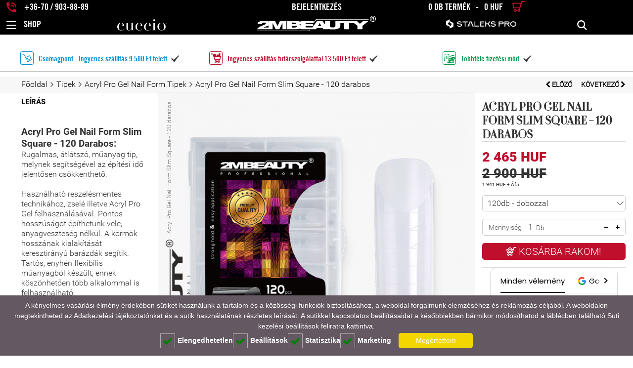

--- FILE ---
content_type: text/html; charset=UTF-8
request_url: https://2mbeauty.com/product/tipek-232/acryl-pro-gel-nail-form-slim-square-120-darabos-16744.html
body_size: 19119
content:
<!DOCTYPE HTML>
<html>
	<head>
		<meta charset="UTF-8">
		<meta name="viewport" content="width=device-width, initial-scale=1, maximum-scale=1">
		
				
				
				
		<script type="text/javascript">
		var CookieConsent = {"necessary":true,"preferences":true,"statistics":true,"marketing":true};
		</script>
		
		  <script src="https://2mbeauty.com//static/cookie/common.js" type="text/javascript"></script>
		  <!--<script src="https://2mbeauty.com//static/cookie/cookie.js" type="text/javascript"></script>-->
		  <script src="https://2mbeauty.com//static/cookie/cookie-agreement2.js" type="text/javascript"></script>
		
		<!-- Global site tag (gtag.js) - Google Analytics -->
		<script async src="https://www.googletagmanager.com/gtag/js?id=AW-1004447260"></script>
		<script>
  window.dataLayer = window.dataLayer || [];
  function gtag(){
    dataLayer.push(arguments);
  }


      gtag('consent', 'default', {
        'ad_storage': 'denied',
        'ad_user_data': 'denied',
        'ad_personalization': 'denied',
        'analytics_storage': 'denied',
        'wait_for_update': 5000
      });



  if (CookieConsent) {
    if (!CookieConsent.statistics) {
     gtag('consent', 'update', {
       'analytics_storage': 'granted'
     });
   } else {
     gtag('consent', 'update', {
       'analytics_storage': 'granted',
       'ad_storage': 'granted',
       'ad_user_data': 'granted',
       'ad_personalization': 'granted',       
     });
   }
  }

  gtag('js', new Date());
			gtag('config', 'AW-1004447260');
			gtag('config', 'G-9QKDEBGZS2');
		</script>
				
<!-- Global site tag (gtag.js) - Google Analytics -->
		<!--<script async src="https://www.googletagmanager.com/gtag/js?id=G-9QKDEBGZS2"></script>-->
		<script>
			<!--window.dataLayer = window.dataLayer || [];-->
			<!--function gtag(){dataLayer.push(arguments);}--> 
			gtag('js', new Date());
			gtag('config', 'G-9QKDEBGZS2');
		</script>
			
		<!-- Global site tag (gtag.js) - Google AdWords: 1004447260 -->
		<!--<script async src="https://www.googletagmanager.com/gtag/js?id=AW-1004447260"></script>-->
		<script>
			<!--window.dataLayer = window.dataLayer || [];-->
			<!--function gtag(){dataLayer.push(arguments);}-->
			/*gtag('js', new Date());
			gtag('config', 'AW-1004447260');*/
		</script>
		
		
		<script src="https://2mbeauty.com/config/init.php"></script>
		
		<link rel="shortcut icon" href="https://2mbeauty.com/static/img/favicon.ico" type="image/x-icon">
		<link rel="icon" href="https://2mbeauty.com/static/img/favicon.ico" type="image/x-icon">
		
		<meta http-equiv="imagetoolbar" content="no">
		<meta name="mobile-web-app-capable" content="yes">
		<meta http-equiv="X-UA-Compatible" content="IE=edge,chrome=1">
		<meta http-equiv="x-dns-prefetch-control" content="off">
        		<meta property="og:url" content="https://2mbeauty.com/product/tipek-232/acryl-pro-gel-nail-form-tipek-942/acryl-pro-gel-nail-form-slim-square-120-darabos-16744.html" />
				<meta property="og:title" content="Acryl Pro Gel Nail Form Slim Square - 120 darabos - 2MBEAUTY - műköröm alapanyagok webáruháza" />
				
				
		<meta property="og:image" content="https://2mbeauty.com/v4/images/product_images/list/tn_485/16744.png" />
		<meta property="og:image:secure_url" content="https://2mbeauty.com/v4/images/product_images/list/tn_485/16744.png" />
			
			
						<meta property="og:type" content="product" />
			<meta property="product:availability" content="in stock">
			<meta property="product:condition" content="new">
						<meta property="product:google_product_category" content="Health & Beauty > Personal Care > Cosmetics > Nail Care">
			<link rel="canonical" href="https://2mbeauty.com/product/tipek-232/acryl-pro-gel-nail-form-tipek-942/acryl-pro-gel-nail-form-slim-square-120-darabos-16744.html" />
					
			<meta property="fb:app_id" content="966242223397117" />
			<meta property="fb:admins" content="100001132202035" />
			<meta property="fb:page_id" content="160539437315716" />
						<meta property="og:site_name" content="2mbeauty.com" />
        
		<link rel="dns-prefetch" href="https://2mbeauty.com/">
		
						
		<title>Acryl Pro Gel Nail Form Slim Square - 120 darabos | 2MBEAUTY - műköröm alapanyagok webáruháza</title>  
		
				<meta name="keywords" content="2mbeauty, műköröm, köröm, manikűr, pedikűr, műkörömépítés">
		<!-- meta tags -->
		
				
		<link rel="stylesheet" type="text/css" media="all" href="https://2mbeauty.com/static/css/bootstrap.css">
<link rel="stylesheet" type="text/css" href="https://2mbeauty.com/static/fancybox/jquery.fancybox.css" media="all">
<link rel="stylesheet" type="text/css" href="https://2mbeauty.com/static/fancybox/helpers/jquery.fancybox-thumbs.css" media="all">
<link rel="stylesheet" type="text/css" href="https://2mbeauty.com/static/font-awesome-4.3.0/css/font-awesome.min.css" media="all">
<link rel="stylesheet" type="text/css" media="all" href="https://2mbeauty.com/static/css/reset.css">
<link rel="stylesheet" type="text/css" media="all" href="https://2mbeauty.com/static/css/onepcssgrid.css?1273">
<link rel="stylesheet" type="text/css" media="all" href="https://2mbeauty.com/static/css/style.css?1569">
<link rel="stylesheet" type="text/css" media="all" href="https://2mbeauty.com/static/css/jquery-ui.structure.css?1201">

<!-- <link
        rel="stylesheet"
        type="text/css"
        media="all"
        href="https://2mbeauty.com/static/css/style_safari.css?1787"> -->
    <!-- <link
        rel="stylesheet"
        type="text/css"
        media="all"
        href="https://2mbeauty.com/static/css/mac.css?1062"> -->
    
<link rel="stylesheet" type="text/css" media="all" href="https://2mbeauty.com/static/css/animate.css">
<link rel="stylesheet" type="text/css" media="all" href="https://2mbeauty.com/static/css/flexslider.css">
<link rel="stylesheet" type="text/css" media="all" href="https://2mbeauty.com/static/css/jquery-ui.theme.min.css">
<link rel="stylesheet" type="text/css" media="all" href="https://2mbeauty.com/static/js/fullPage/jquery.fullPage.css" />
<script type="text/javascript" src="https://2mbeauty.com/static/js/pre_jquery.js"></script>		<!-- Meta Pixel Code -->
<script>
!function(f,b,e,v,n,t,s)
{if(f.fbq)return;n=f.fbq=function(){n.callMethod?
n.callMethod.apply(n,arguments):n.queue.push(arguments)};
if(!f._fbq)f._fbq=n;n.push=n;n.loaded=!0;n.version='2.0';
n.queue=[];t=b.createElement(e);t.async=!0;
t.src=v;s=b.getElementsByTagName(e)[0];
s.parentNode.insertBefore(t,s)}(window, document,'script',
'https://connect.facebook.net/en_US/fbevents.js');
fbq('init', '687388307966155');
fbq('track', 'PageView');
</script>
<noscript><img height="1" width="1" style="display:none" alt="fb" title="fb"
src="https://www.facebook.com/tr?id=687388307966155&ev=PageView&noscript=1"
/></noscript>
<!-- End Meta Pixel Code -->
		
	<!-- Google Tag Manager -->
	<script>
		(function(w,d,s,l,i){w[l]=w[l]||[];w[l].push({'gtm.start':
			new Date().getTime(),event:'gtm.js'});var f=d.getElementsByTagName(s)[0],
			j=d.createElement(s),dl=l!='dataLayer'?'&l='+l:'';j.async=true;j.src=
			'https://www.googletagmanager.com/gtm.js?id='+i+dl;f.parentNode.insertBefore(j,f);
		})(window,document,'script','dataLayer','GTM-MJF7GF2');
	</script>
<!-- End Google Tag Manager -->

		<script>
		!function (w, d, t) {
		  w.TiktokAnalyticsObject=t;var ttq=w[t]=w[t]||[];ttq.methods=["page","track","identify","instances","debug","on","off","once","ready","alias","group","enableCookie","disableCookie"],ttq.setAndDefer=function(t,e){t[e]=function(){t.push([e].concat(Array.prototype.slice.call(arguments,0)))}};for(var i=0;i<ttq.methods.length;i++)ttq.setAndDefer(ttq,ttq.methods[i]);ttq.instance=function(t){for(var e=ttq._i[t]||[],n=0;n<ttq.methods.length;n++
)ttq.setAndDefer(e,ttq.methods[n]);return e},ttq.load=function(e,n){var i="https://analytics.tiktok.com/i18n/pixel/events.js";ttq._i=ttq._i||{},ttq._i[e]=[],ttq._i[e]._u=i,ttq._t=ttq._t||{},ttq._t[e]=+new Date,ttq._o=ttq._o||{},ttq._o[e]=n||{};n=document.createElement("script");n.type="text/javascript",n.async=!0,n.src=i+"?sdkid="+e+"&lib="+t;e=document.getElementsByTagName("script")[0];e.parentNode.insertBefore(n,e)};
		
		  ttq.load('CQ39CMBC77U6L0ALUK50');
		  ttq.page();
		}(window, document, 'ttq');
	</script>
		
<div id='papPlaceholder'></div>
 
		<script type="text/javascript">
		  (function(d,t) {
			var script = d.createElement(t); script.id= 'pap_x2s6df8d'; script.async = true;
			script.src = '//login.dognet.sk/scripts/fj27g82d';
			script.onload = script.onreadystatechange = function() {
			  var rs = this.readyState; if (rs && (rs != 'complete') && (rs != 'loaded')) return;
			  PostAffTracker.setAccountId('2448e4c5');
			  try { var CampaignID='3a7426ad';
			  PostAffTracker.track(); } catch (e) {}
			}
			var placeholder = document.getElementById('papPlaceholder');
			placeholder.parentNode.insertBefore(script, placeholder);
			placeholder.parentNode.removeChild(placeholder);
		  })(document, 'script');
		</script>
	
			<img src="https://tracker.metricool.com/c3po.jpg?hash=de6aee86286ffbce1774926cebf32558"/>
		</head>
<body>
		<!-- Google Tag Manager (noscript) -->
		<noscript><iframe src="https://www.googletagmanager.com/ns.html?id=GTM-MJF7GF2"
		height="0" width="0" style="display:none;visibility:hidden"></iframe></noscript>
		<!-- End Google Tag Manager (noscript) -->
	<div><div id="top" style="max-height: 87px;">
	<div class="header-row-flex hide-mobile" style="padding-top: 2px; padding-bottom: 5px; max-height: 30px;">
		<div class="header-col-4">
			<span id="phone">					<!-- <a href="tel://+36-70 / 903-88-89"> -->
					<span>
                        <a href="tel:+36709038889">
                            <i class="icon icon-phone"></i>
                            <span class="inline-769">+36-70 / 903-88-89</span>
                        </a>
                                            </span>
			</span>
		</div>
		<div class="header-col-4 loginContainer"  style="justify-content: center;">
			<span>
									<a href="https://2mbeauty.com/registration_login.html">
						<span class="inline-769">Bejelentkezés</span>
					</a>
							</span>
		</div>
		<div class="header-col-4" style="justify-content: end;">
			<a href="https://2mbeauty.com/basket.html">
				<span id="mini-cart"><span style="margin-right: 15px;" class="inline-769">
    0 Db termék    <span style="margin-left:7px;margin-right:7px;">-</span>
    0 HUF    </span>
<i class="icon icon-shopping-cart"></i>
</span>
			</a>
		</div>
	</div>
	<div class="header-row-flex" style="max-height: 57px;">
		<div class="header-col-1" id="shop">
			<div id="menu-open" style="margin-right: 15px;">
				<span>
					<i class="menuToggle" style="display: flex; align-items: center;">
						<input type="checkbox"/>
						<div>
							<span></span>
							<span></span>
							<span></span>
						</div>
					</i>
				</span>
			</div>
			<div class="uppercase shop-text" style="align-content: center;">Shop</div>
		</div>
		<div class="header-col-3 credit-level-margin" style="justify-content: center;">
							<div class="col5 cuccio-header-logo">
					<a href="https://2mbeauty.com/cuccio.html">
						<img src="https://2mbeauty.com/static/img/icons/cuccio_2021.png"
							 alt="Cuccio - webáruház - SPA élmény természetes alapanyagokból"
							 title="Cuccio - webáruház - SPA élmény természetes alapanyagokból"
							 style="width: 85%;">
					</a>
				</div>
					</div>
		<div class="header-col-3 2mbeauty-logo-content" style="align-items: center; text-align: center;">
			<a href="https://2mbeauty.com/" style="height: 100%; display: flex; align-items: center; justify-content: center;">
				<img id="header-logo"
						src="https://2mbeauty.com/static/img/2m_logo.svg"
						title="2MBEAUTY - műköröm alapanyagok webáruháza"
						alt="2MBEAUTY - műköröm alapanyagok webáruháza"
						style="max-width: 474px; margin: 0px 0 7px 0 !important;">
			</a>
		</div>
		<div class="header-col-3">
			<div class="header-row-flex" style="width: 100%;">
				<div class="header-col-12 hide-mobile" style="justify-content: center; align-items: center;">
					<a href="https://2mbeauty.com/ware_list/staleks-819/" style="text-align: center;">
						<img src="https://2mbeauty.com/static/img/icons/staleks_2021.png"
								alt="Staleks Pro"
								title="Staleks Pro"
								style="width: 50%;">
					</a>
				</div>
				<div class="header-col-6 hide-desktop" style="justify-content: center; align-items: center;">
											<a href="https://2mbeauty.com/registration_login.html">
												<i class="icon icon-login"></i>
						</a>
				</div>
				<div class="header-col-6 hide-desktop" style="justify-content: center; align-items: center;">
					<a href="https://2mbeauty.com/basket.html">
						<span id="mini-cart-mobile"><span style="margin-right: 15px;" class="inline-769">
    0 Db termék    <span style="margin-left:7px;margin-right:7px;">-</span>
    0 HUF    </span>
<i class="icon icon-shopping-cart"></i>
</span>
					</a>
				</div>
			</div>
		</div>
		<div class="header-col-1 last" style="justify-content: end;">
			<span><i id="top-search" class="icon icon-search"></i></span>
		</div>
	</div>
	<div class="search-container animated-025" style="position:absolute;width:100%;z-index:20;bottom:0;">
		<div id="searchParent" class="wide" style="position:relative;">
			<div id="search" class="search fadeOutUp">
				<form action="https://2mbeauty.com/ware_list/search.html" id="search-f">
					<button type="submit" class="search-b">
						<i class="fa fa-search"></i>
					</button>
					<input type="text" name="search_txt" id="search_txt" value="" title="" placeholder="keresés..." class="search-q">					<div style="float:right">
						<a href="https://2mbeauty.com/advanced_search" id="advanced_search_link">
							<button class="search-button" type="button"><div>Részletes keresés</div></button>
						</a>
						<button class="search-button" type="submit"><div>Keresés</div></button>
					</div>
				</form><!-- [end] #search-f -->
			</div><!-- [end] .gbox -->
		</div>
	</div>
</div>
<div class="search-container animated-025 wide" style="position:fixed;width:100%;z-index:20;">
	<div id="search" class="search fadeOutUp">
			<form action="https://2mbeauty.com/ware_list/search.html" id="search-f">
				<button type="submit" class="search-b">
					<i class="fa fa-search"></i>
				</button>
				<input type="text" name="search_txt" id="" value="" title="" placeholder="keresés..." class="search-q">				<button class="search-button" type="submit">
					<div>
						Keresés					</div>
				</button>
			</form><!-- [end] #search-f -->
	</div><!-- [end] .gbox -->
</div>
<div id="left-container"><div id="left" class="animated fadeOutLeft" style="">
		<div id="main-nav-container">
			<ul id="main-nav">
				 
							
						
							

														<li>
                                <div class="root-link" style="background-color:#008DD2;">
                                    <a href="https://2mbeauty.com/ware_list/new.html" title="Újdonságok" style="color:white;">
                                        <span>01</span>
                                        <span>Újdonságok</span>
                                    </a>
                                    <i class="icon list-plus-opener"></i>
                                </div>
							</li>
                            							
							<li>
                                <div class="root-link" style="background-color:#006400;">
                                    <a href="https://2mbeauty.com/landing/karacsony-2113/" title="Karácsony" style="color:white;">
                                        <span>02</span>
                                        <span>Karácsony</span>
                                    </a>
                                    <i class="icon list-plus-opener"></i>
                                </div>
							</li>
							
							   							
							<li>
                                <div class="root-link" style="background-color:#f0eee9;">
                                    <a href="https://2mbeauty.com/landing/2026-ev-szine-2112/" title="2026 színe - Cloud Dancer" style="color:black;">
                                        <span>03</span>
                                        <span>2026 színe - Cloud Dancer</span>
                                    </a>
                                    <i class="icon list-plus-opener"></i>
                                </div>
							</li>
							
							   							
							<li>
                                <div class="root-link" style="background-color:#ad0505;">
                                    <a href="https://2mbeauty.com/landing/bordo-piros-valogatas-2104/" title="Piros és Bordó válogatás" style="color:white;">
                                        <span>04</span>
                                        <span>Pirosak és Bordók</span>
                                    </a>
                                    <i class="icon list-plus-opener"></i>
                                </div>
							</li>
							
							
							
							 							
							
							<li>
                                <div class="root-link" style="background-color:#FF5C5C;">
                                    <a href="https://2mbeauty.com/ware_list/top-mukorom-termekek.html" title="Bestseller" style="color:white;">
                                        <span>05</span>
                                        <span>Bestseller</span>
                                    </a>
                                    <i class="icon list-plus-opener"></i>
                                </div>
							</li>
							
																	
														<li>
								<div class="root-link">
									<a href="https://2mbeauty.com/ware_list/action.html" style="color:#660000;">
										<span>06</span>
										<span>Akciók</span>
									</a>
									<i class="icon list-plus-opener"></i>
								</div>
							</li>
							
						
							
							
							
							
							<li><div class="root-link"  style="background:deeppink;"  ><a href="https://2mbeauty.com/ware_list/outlet-341/" title="OUTLET"  style="color:white;" ><span>07</span> <span>OUTLET</span></a><i class="icon list-plus-opener"></i></div>
													<div class="submenu-container"><ul class="submenu" >
							<li class="rootCategoryItem uppercase"><span>07</span><a class="root-category-name" href="https://2mbeauty.com/ware_list/outlet-341/" title="OUTLET"><b>OUTLET</b></a></li>
							 
							
						
							

														
							<li>
								<a href="https://2mbeauty.com/ware_list/outlet-dipping-porok-889/" >
									OUTLET - Dipping Porok								</a>
							</li>
														
							<li>
								<a href="https://2mbeauty.com/ware_list/outlet-diszitok-891/" >
									OUTLET - Díszítők								</a>
							</li>
														
							<li>
								<a href="https://2mbeauty.com/ware_list/outlet-porcelanporok-892/" >
									OUTLET - Porcelánporok								</a>
							</li>
														
							<li>
								<a href="https://2mbeauty.com/ware_list/outlet-koromagyapolo-olajok-893/" >
									OUTLET - Körömágyápoló Olajok								</a>
							</li>
														</ul></div>
						</li><li><div class="root-link"  ><a href="https://2mbeauty.com/ware_list/acrylgel-897/" title="Acrylgel" ><span>08</span> <span>Acrylgel</span></a><i class="icon list-plus-opener"></i></div>
													<div class="submenu-container"><ul class="submenu" >
							<li class="rootCategoryItem uppercase"><span>08</span><a class="root-category-name" href="https://2mbeauty.com/ware_list/acrylgel-897/" title="Acrylgel"><b>Acrylgel</b></a></li>
							 
							
						
							

														
							<li>
								<a href="https://2mbeauty.com/ware_list/akrilzselek-acryl-pro-gel-759/" >
									Akrilzselék - Acryl Pro Gel								</a>
							</li>
														<li>
								<ul class="menu-group">
									<div style="position:relative;">
										<a href="https://2mbeauty.com/ware_list/acryl-polizselek-polygel-894/">
										Acryl Polizselék- Polygel										</a>
										<i class="icon list-plus-opener"></i>
									</div>
									<div class="sub"> 
							
						
							

														
							<li>
								<a href="https://2mbeauty.com/ware_list/liquid-polygel-977/" >
									Liquid Polygel								</a>
							</li>
														
							<li>
								<a href="https://2mbeauty.com/ware_list/non-sticky-polygel-983/" >
									Non Sticky Polygel								</a>
							</li>
														
							<li>
								<a href="https://2mbeauty.com/ware_list/liquid-polygel-no-filing-981/" >
									Liquid Polygel No Filing								</a>
							</li>
							</div>
								</ul>
							</li>
														
							<li>
								<a href="https://2mbeauty.com/ware_list/akrilzsele-solution-910/" >
									Akrilzselé Solution								</a>
							</li>
														
							<li>
								<a href="https://2mbeauty.com/ware_list/akril-kiegeszitok-911/" >
									Akril Kiegészítők								</a>
							</li>
														</ul></div>
						</li><li><div class="root-link"  ><a href="https://2mbeauty.com/ware_list/zselek-gel-242/" title="Zselék - GEL" ><span>09</span> <span>Zselék - GEL</span></a><i class="icon list-plus-opener"></i></div>
													<div class="submenu-container"><ul class="submenu" >
							<li class="rootCategoryItem uppercase"><span>09</span><a class="root-category-name" href="https://2mbeauty.com/ware_list/zselek-gel-242/" title="Zselék - GEL"><b>Zselék - GEL</b></a></li>
							 
							
						
							

														<li>
								<ul class="menu-group">
									<div style="position:relative;">
										<a href="https://2mbeauty.com/ware_list/epitozselek-609/">
										Építőzselék										</a>
										<i class="icon list-plus-opener"></i>
									</div>
									<div class="sub"> 
							
						
							

														
							<li>
								<a href="https://2mbeauty.com/ware_list/atlatszo-epitozselek-440/" >
									Átlátszó Építőzselék								</a>
							</li>
														
							<li>
								<a href="https://2mbeauty.com/ware_list/feher-epitozselek-442/" >
									Fehér Építőzselék								</a>
							</li>
														
							<li>
								<a href="https://2mbeauty.com/ware_list/cover-epitozselek-443/" >
									Cover Építőzselék								</a>
							</li>
														
							<li>
								<a href="https://2mbeauty.com/ware_list/pink-epitozselek-441/" >
									Pink Építőzselék								</a>
							</li>
														
							<li>
								<a href="https://2mbeauty.com/ware_list/no-filing-epitozselek-860/" >
									No Filing Építőzselék								</a>
							</li>
														
							<li>
								<a href="https://2mbeauty.com/ware_list/smart-epitozselek-606/" >
									Smart Építőzselék								</a>
							</li>
														
							<li>
								<a href="https://2mbeauty.com/ware_list/sculpt-epitozselek-964/" >
									Sculpt Építőzselék								</a>
							</li>
														
							<li>
								<a href="https://2mbeauty.com/ware_list/cream-gelly-epitozselek-898/" >
									<span style="color: #BF0F2C; position: relative; border: 1px solid #BF0F2C; border-radius: 3px; font-size: 10px; padding: 2px;line-height:15px;">NEW</span> Cream Gelly Építőzselék								</a>
							</li>
														
							<li>
								<a href="https://2mbeauty.com/ware_list/uvegszalas-epitozselek-966/" >
									Üvegszálas Építőzselék								</a>
							</li>
														
							<li>
								<a href="https://2mbeauty.com/ware_list/kevlarszalas-epitozselek-965/" >
									Kevlárszálas Építőzselék								</a>
							</li>
														
							<li>
								<a href="https://2mbeauty.com/ware_list/mousse-epitozselek-974/" >
									Mousse Építőzselék								</a>
							</li>
							</div>
								</ul>
							</li>
														
							<li>
								<a href="https://2mbeauty.com/ware_list/tubusos-epitozselek-polygel-982/" >
									Tubusos Építőzselék - Polygel								</a>
							</li>
														<li>
								<ul class="menu-group">
									<div style="position:relative;">
										<a href="https://2mbeauty.com/ware_list/uveges-epitozselek-biab-896/">
										Üveges Építőzselék - BIAB										</a>
										<i class="icon list-plus-opener"></i>
									</div>
									<div class="sub"> 
							
						
							

														
							<li>
								<a href="https://2mbeauty.com/ware_list/liquid-polygel-biab-976/" >
									Liquid Polygel BIAB								</a>
							</li>
														
							<li>
								<a href="https://2mbeauty.com/ware_list/ecsetes-epito-zselek-870/" >
									<span style="color: #BF0F2C; position: relative; border: 1px solid #BF0F2C; border-radius: 3px; font-size: 10px; padding: 2px;line-height:15px;">NEW</span> Ecsetes Építő Zselék								</a>
							</li>
							</div>
								</ul>
							</li>
														<li>
								<ul class="menu-group">
									<div style="position:relative;">
										<a href="https://2mbeauty.com/ware_list/fenyzselek-505/">
										Fényzselék										</a>
										<i class="icon list-plus-opener"></i>
									</div>
									<div class="sub"> 
							
						
							

														
							<li>
								<a href="https://2mbeauty.com/ware_list/atlatszo-fenyzselek-962/" >
									Átlátszó Fényzselék								</a>
							</li>
														
							<li>
								<a href="https://2mbeauty.com/ware_list/szinezett-fenyzselek-963/" >
									Színezett Fényzselék								</a>
							</li>
							</div>
								</ul>
							</li>
														<li>
								<ul class="menu-group">
									<div style="position:relative;">
										<a href="https://2mbeauty.com/ware_list/szines-zselek-649/">
										Színes Zselék										</a>
										<i class="icon list-plus-opener"></i>
									</div>
									<div class="sub"> 
							
						
							

														
							<li>
								<a href="https://2mbeauty.com/ware_list/egyszinu-szines-zselek-432/" >
									Egyszínű Színes Zselék								</a>
							</li>
														
							<li>
								<a href="https://2mbeauty.com/ware_list/csillamos-szines-zselek-435/" >
									Csillámos Színes Zselék								</a>
							</li>
														
							<li>
								<a href="https://2mbeauty.com/ware_list/selyemfenyu-szines-zselek-434/" >
									Selyemfényű Színes Zselék								</a>
							</li>
														
							<li>
								<a href="https://2mbeauty.com/ware_list/neon-fun-color-szines-zselek-437/" >
									Neon / Fun Color Színes Zselék								</a>
							</li>
														
							<li>
								<a href="https://2mbeauty.com/ware_list/uveghatasu-szines-zselek-439/" >
									Üveghatású Színes Zselék								</a>
							</li>
														
							<li>
								<a href="https://2mbeauty.com/ware_list/szinvaltos-szines-zselek-464/" >
									Színváltós Színes Zselék								</a>
							</li>
														
							<li>
								<a href="https://2mbeauty.com/ware_list/fluoreszkalo-zselek-454/" >
									Fluoreszkáló Zselék								</a>
							</li>
														
							<li>
								<a href="https://2mbeauty.com/ware_list/fixalasmentes-szines-zselek-431/" >
									Fixálásmentes Színes Zselék								</a>
							</li>
														
							<li>
								<a href="https://2mbeauty.com/ware_list/magneses-szines-zselek-854/" >
									Mágneses Színes Zselék								</a>
							</li>
														
							<li>
								<a href="https://2mbeauty.com/ware_list/limitalt-szines-zselek-765/" >
									Limitált Színes Zselék								</a>
							</li>
														
							<li>
								<a href="https://2mbeauty.com/ware_list/solid-color-gel-set-szines-zsele-szettek-864/" >
									Solid Color Gel Set - Színes Zselé Szettek								</a>
							</li>
														
							<li>
								<a href="https://2mbeauty.com/ware_list/diszito-zselek-979/" >
									Díszítő Zselék								</a>
							</li>
							</div>
								</ul>
							</li>
														
							<li>
								<a href="https://2mbeauty.com/ware_list/alapozo-zselek-984/" >
									Alapozó Zselék								</a>
							</li>
														
							<li>
								<a href="https://2mbeauty.com/ware_list/ragasztozselek-672/" >
									Ragasztózselék								</a>
							</li>
														<li>
								<ul class="menu-group">
									<div style="position:relative;">
										<a href="https://2mbeauty.com/ware_list/elokeszitok-444/">
										Előkészítők										</a>
										<i class="icon list-plus-opener"></i>
									</div>
									<div class="sub"> 
							
						
							

														
							<li>
								<a href="https://2mbeauty.com/ware_list/nail-prep-14/" >
									Nail Prep								</a>
							</li>
														
							<li>
								<a href="https://2mbeauty.com/ware_list/2m-primer-384/" >
									2M Primer								</a>
							</li>
														
							<li>
								<a href="https://2mbeauty.com/ware_list/acid-free-bond-primer-820/" >
									Acid Free Bond Primer								</a>
							</li>
							</div>
								</ul>
							</li>
														</ul></div>
						</li><li><div class="root-link"  ><a href="https://2mbeauty.com/ware_list/gel-lakkok-gel-lack-353/" title="GÉL LAKKOK - GEL LACK" ><span>10</span> <span>GÉL LAKKOK - GEL LACK</span></a><i class="icon list-plus-opener"></i></div>
													<div class="submenu-container"><ul class="submenu" >
							<li class="rootCategoryItem uppercase"><span>10</span><a class="root-category-name" href="https://2mbeauty.com/ware_list/gel-lakkok-gel-lack-353/" title="GÉL LAKKOK - GEL LACK"><b>GÉL LAKKOK - GEL LACK</b></a></li>
							 
							
						
							

														<li>
								<ul class="menu-group">
									<div style="position:relative;">
										<a href="https://2mbeauty.com/ware_list/gel-lakk-alapozok-555/">
										Gél Lakk Alapozók										</a>
										<i class="icon list-plus-opener"></i>
									</div>
									<div class="sub"> 
							
						
							

														
							<li>
								<a href="https://2mbeauty.com/ware_list/atlatszo-gel-lakk-alapozok-967/" >
									Átlátszó Gél Lakk Alapozók								</a>
							</li>
														
							<li>
								<a href="https://2mbeauty.com/ware_list/szinezett-gel-lakk-alapozok-688/" >
									Színezett Gél Lakk Alapozók								</a>
							</li>
														
							<li>
								<a href="https://2mbeauty.com/ware_list/pedikur-gel-lakk-alapozok-611/" >
									Pedikűr Gél Lakk Alapozók								</a>
							</li>
							</div>
								</ul>
							</li>
														<li>
								<ul class="menu-group">
									<div style="position:relative;">
										<a href="https://2mbeauty.com/ware_list/gel-lakk-fedok-556/">
										Gél Lakk Fedők										</a>
										<i class="icon list-plus-opener"></i>
									</div>
									<div class="sub"> 
							
						
							

														
							<li>
								<a href="https://2mbeauty.com/ware_list/fenyes-gel-lakk-fedok-612/" >
									Fényes Gél Lakk Fedők								</a>
							</li>
														
							<li>
								<a href="https://2mbeauty.com/ware_list/matt-gel-lakk-fedok-530/" >
									Matt Gél Lakk Fedők								</a>
							</li>
														
							<li>
								<a href="https://2mbeauty.com/ware_list/effect-gel-lakk-fedok-968/" >
									Effect Gél Lakk Fedők								</a>
							</li>
							</div>
								</ul>
							</li>
														<li>
								<ul class="menu-group">
									<div style="position:relative;">
										<a href="https://2mbeauty.com/ware_list/szines-gel-lakkok-615/">
										Színes Gél Lakkok										</a>
										<i class="icon list-plus-opener"></i>
									</div>
									<div class="sub"> 
							
						
							

														
							<li>
								<a href="https://2mbeauty.com/ware_list/reflektiv-gel-lakkok-856/" >
									Reflektív Gél Lakkok								</a>
							</li>
														
							<li>
								<a href="https://2mbeauty.com/ware_list/egyszinu-matt-gel-lakkok-445/" >
									Egyszínű (Matt) Gél Lakkok								</a>
							</li>
														
							<li>
								<a href="https://2mbeauty.com/ware_list/csillamos-gel-lakkok-452/" >
									Csillámos Gél Lakkok								</a>
							</li>
														
							<li>
								<a href="https://2mbeauty.com/ware_list/selyemfenyu-gel-lakkok-449/" >
									Selyemfényű Gél Lakkok								</a>
							</li>
														
							<li>
								<a href="https://2mbeauty.com/ware_list/neon-fun-color-gel-lakkok-356/" >
									Neon / Fun Color Gél Lakkok								</a>
							</li>
														
							<li>
								<a href="https://2mbeauty.com/ware_list/uveghatasu-gel-lakkok-466/" >
									Üveghatású Gél Lakkok								</a>
							</li>
														
							<li>
								<a href="https://2mbeauty.com/ware_list/intense-gel-lakkok-770/" >
									Intense Gél Lakkok								</a>
							</li>
														
							<li>
								<a href="https://2mbeauty.com/ware_list/magneses-gel-lakkok-602/" >
									Mágneses Gél Lakkok								</a>
							</li>
														
							<li>
								<a href="https://2mbeauty.com/ware_list/foszforeszkalo-gel-lakkok-600/" >
									Foszforeszkáló Gél Lakkok								</a>
							</li>
														
							<li>
								<a href="https://2mbeauty.com/ware_list/szinvaltos-gel-lakkok-519/" >
									Színváltós Gél Lakkok								</a>
							</li>
														
							<li>
								<a href="https://2mbeauty.com/ware_list/platinum-gel-lakkok-775/" >
									Platinum Gél Lakkok								</a>
							</li>
														
							<li>
								<a href="https://2mbeauty.com/ware_list/all-in-gel-lakkok-541/" >
									All In Gél Lakkok								</a>
							</li>
														
							<li>
								<a href="https://2mbeauty.com/ware_list/art-line-gel-lakkok-596/" >
									Art Line Gél Lakkok								</a>
							</li>
														
							<li>
								<a href="https://2mbeauty.com/ware_list/sliding-gel-lakkok-607/" >
									Sliding Gél Lakkok								</a>
							</li>
							</div>
								</ul>
							</li>
														<li>
								<ul class="menu-group">
									<div style="position:relative;">
										<a href="https://2mbeauty.com/ware_list/szezonalis-gel-lakkok-899/">
										Szezonális Gél Lakkok										</a>
										<i class="icon list-plus-opener"></i>
									</div>
									<div class="sub"> 
							
						
							

														
							<li>
								<a href="https://2mbeauty.com/ware_list/oszi-teli-gel-lakkok-900/" >
									Őszi-Téli Gél Lakkok								</a>
							</li>
														
							<li>
								<a href="https://2mbeauty.com/ware_list/francia-eskuvoi-gel-lakkok-608/" >
									Francia / Esküvői Gél Lakkok								</a>
							</li>
														
							<li>
								<a href="https://2mbeauty.com/ware_list/halloweeni-gel-lakkok-901/" >
									Halloweeni Gél Lakkok								</a>
							</li>
														
							<li>
								<a href="https://2mbeauty.com/ware_list/karacsonyi-gel-lakkok-902/" >
									Karácsonyi Gél Lakkok								</a>
							</li>
														
							<li>
								<a href="https://2mbeauty.com/ware_list/szilveszteri-gel-lakkok-903/" >
									Szilveszteri Gél Lakkok								</a>
							</li>
														
							<li>
								<a href="https://2mbeauty.com/ware_list/ev-szine-gel-lakkok-904/" >
									Év Színe Gél Lakkok								</a>
							</li>
							</div>
								</ul>
							</li>
														</ul></div>
						</li><li><div class="root-link"  ><a href="https://2mbeauty.com/ware_list/dipping-dipgo-791/" title="Dipping - Dip&Go" ><span>11</span> <span>Dipping - Dip&Go</span></a><i class="icon list-plus-opener"></i></div>
													<div class="submenu-container"><ul class="submenu" >
							<li class="rootCategoryItem uppercase"><span>11</span><a class="root-category-name" href="https://2mbeauty.com/ware_list/dipping-dipgo-791/" title="Dipping - Dip&Go"><b>Dipping - Dip&Go</b></a></li>
							 
							
						
							

														
							<li>
								<a href="https://2mbeauty.com/ware_list/dipping-epitoporok-792/" >
									Dipping Építőporok								</a>
							</li>
														<li>
								<ul class="menu-group">
									<div style="position:relative;">
										<a href="https://2mbeauty.com/ware_list/dipping-szines-porok-795/">
										Dipping  Színes Porok										</a>
										<i class="icon list-plus-opener"></i>
									</div>
									<div class="sub"> 
							
						
							

														
							<li>
								<a href="https://2mbeauty.com/ware_list/egyszinu-dipping-szines-porok-796/" >
									Egyszínű Dipping  Színes Porok								</a>
							</li>
														
							<li>
								<a href="https://2mbeauty.com/ware_list/csillamos-dipping-szines-porok-800/" >
									Csillámos Dipping  Színes Porok								</a>
							</li>
														
							<li>
								<a href="https://2mbeauty.com/ware_list/glow-in-the-dark-dipping-szines-porok-801/" >
									Glow In The Dark Dipping  Színes Porok								</a>
							</li>
							</div>
								</ul>
							</li>
														
							<li>
								<a href="https://2mbeauty.com/ware_list/dipping-base-top-aktivator-793/" >
									Dipping Base / Top / Aktivátor								</a>
							</li>
														
							<li>
								<a href="https://2mbeauty.com/ware_list/dipping-kiegeszitok-802/" >
									Dipping Kiegészítők								</a>
							</li>
														
							<li>
								<a href="https://2mbeauty.com/ware_list/dipping-szettek-794/" >
									Dipping Szettek								</a>
							</li>
														</ul></div>
						</li><li><div class="root-link"  ><a href="https://2mbeauty.com/ware_list/porcelanok-acrylic-powder-2/" title="Porcelánok - Acrylic Powder" ><span>12</span> <span>Porcelánok - Acrylic Powder</span></a><i class="icon list-plus-opener"></i></div>
													<div class="submenu-container"><ul class="submenu" >
							<li class="rootCategoryItem uppercase"><span>12</span><a class="root-category-name" href="https://2mbeauty.com/ware_list/porcelanok-acrylic-powder-2/" title="Porcelánok - Acrylic Powder"><b>Porcelánok - Acrylic Powder</b></a></li>
							 
							
						
							

														
							<li>
								<a href="https://2mbeauty.com/ware_list/porcelan-liquidek-588/" >
									Porcelán Liquidek								</a>
							</li>
														
							<li>
								<a href="https://2mbeauty.com/ware_list/epito-porcelanporok-617/" >
									Építő Porcelánporok								</a>
							</li>
														<li>
								<ul class="menu-group">
									<div style="position:relative;">
										<a href="https://2mbeauty.com/ware_list/szines-porcelanporok-17/">
										Színes Porcelánporok										</a>
										<i class="icon list-plus-opener"></i>
									</div>
									<div class="sub"> 
							
						
							

														
							<li>
								<a href="https://2mbeauty.com/ware_list/egyszinu-matt-porcelanporok-581/" >
									Egyszínű / Matt Porcelánporok								</a>
							</li>
														
							<li>
								<a href="https://2mbeauty.com/ware_list/csillamos-porcelanporok-463/" >
									Csillámos Porcelánporok								</a>
							</li>
														
							<li>
								<a href="https://2mbeauty.com/ware_list/neon-porcelanporok-584/" >
									Neon Porcelánporok								</a>
							</li>
														
							<li>
								<a href="https://2mbeauty.com/ware_list/mix-porcelanporok-582/" >
									Mix Porcelánporok								</a>
							</li>
							</div>
								</ul>
							</li>
														
							<li>
								<a href="https://2mbeauty.com/ware_list/fedo-fenyek-621/" >
									Fedő Fények								</a>
							</li>
														</ul></div>
						</li><li><div class="root-link"  ><a href="https://2mbeauty.com/ware_list/segedfolyadekok-olajok-185/" title="Segédfolyadékok / Olajok" ><span>13</span> <span>Segédfolyadékok / Olajok</span></a><i class="icon list-plus-opener"></i></div>
													<div class="submenu-container"><ul class="submenu" >
							<li class="rootCategoryItem uppercase"><span>13</span><a class="root-category-name" href="https://2mbeauty.com/ware_list/segedfolyadekok-olajok-185/" title="Segédfolyadékok / Olajok"><b>Segédfolyadékok / Olajok</b></a></li>
							 
							
						
							

														<li>
								<ul class="menu-group">
									<div style="position:relative;">
										<a href="https://2mbeauty.com/ware_list/elokeszitok-622/">
										Előkészítők										</a>
										<i class="icon list-plus-opener"></i>
									</div>
									<div class="sub"> 
							
						
							

														
							<li>
								<a href="https://2mbeauty.com/ware_list/nail-prep-192/" >
									Nail Prep								</a>
							</li>
														
							<li>
								<a href="https://2mbeauty.com/ware_list/2m-bond-187/" >
									2M Bond								</a>
							</li>
														
							<li>
								<a href="https://2mbeauty.com/ware_list/2m-primer-360/" >
									2M Primer								</a>
							</li>
														
							<li>
								<a href="https://2mbeauty.com/ware_list/acid-free-primer-467/" >
									Acid Free Primer								</a>
							</li>
														
							<li>
								<a href="https://2mbeauty.com/ware_list/2m-cuticle-remover-196/" >
									2M Cuticle Remover								</a>
							</li>
														
							<li>
								<a href="https://2mbeauty.com/ware_list/acid-free-bond-primer-859/" >
									Acid Free Bond Primer								</a>
							</li>
														
							<li>
								<a href="https://2mbeauty.com/ware_list/no-line-193/" >
									No Line								</a>
							</li>
														
							<li>
								<a href="https://2mbeauty.com/ware_list/anti-fungi-754/" >
									Anti-Fungi								</a>
							</li>
							</div>
								</ul>
							</li>
														<li>
								<ul class="menu-group">
									<div style="position:relative;">
										<a href="https://2mbeauty.com/ware_list/fedolakkok-624/">
										Fedőlakkok										</a>
										<i class="icon list-plus-opener"></i>
									</div>
									<div class="sub"> 
							
						
							

														
							<li>
								<a href="https://2mbeauty.com/ware_list/2m-uv-top-coat-198/" >
									2M UV Top Coat								</a>
							</li>
														
							<li>
								<a href="https://2mbeauty.com/ware_list/2m-quick-dry-top-coat-197/" >
									2M Quick Dry Top Coat								</a>
							</li>
														
							<li>
								<a href="https://2mbeauty.com/ware_list/speed-dry-472/" >
									Speed Dry								</a>
							</li>
														
							<li>
								<a href="https://2mbeauty.com/ware_list/non-yellowing-top-coat-194/" >
									Non-Yellowing Top Coat								</a>
							</li>
														
							<li>
								<a href="https://2mbeauty.com/ware_list/uv-filter-475/" >
									UV Filter								</a>
							</li>
														
							<li>
								<a href="https://2mbeauty.com/ware_list/2m-coat-186/" >
									2M Coat								</a>
							</li>
														
							<li>
								<a href="https://2mbeauty.com/ware_list/fast-last-755/" >
									Fast & Last								</a>
							</li>
							</div>
								</ul>
							</li>
														<li>
								<ul class="menu-group">
									<div style="position:relative;">
										<a href="https://2mbeauty.com/ware_list/segedfolyadekok-936/">
										Segédfolyadékok										</a>
										<i class="icon list-plus-opener"></i>
									</div>
									<div class="sub"> 
							
						
							

														
							<li>
								<a href="https://2mbeauty.com/ware_list/acryl-pro-gel-solution-937/" >
									Acryl Pro Gel Solution								</a>
							</li>
														
							<li>
								<a href="https://2mbeauty.com/ware_list/acrylic-liquid-938/" >
									Acrylic Liquid								</a>
							</li>
							</div>
								</ul>
							</li>
														
							<li>
								<a href="https://2mbeauty.com/ware_list/koromagyapolo-olajok-195/" >
									Körömágyápoló Olajok								</a>
							</li>
														</ul></div>
						</li><li><div class="root-link"  ><a href="https://2mbeauty.com/ware_list/ecsetek-104/" title="Ecsetek" ><span>14</span> <span>Ecsetek</span></a><i class="icon list-plus-opener"></i></div>
													<div class="submenu-container"><ul class="submenu" >
							<li class="rootCategoryItem uppercase"><span>14</span><a class="root-category-name" href="https://2mbeauty.com/ware_list/ecsetek-104/" title="Ecsetek"><b>Ecsetek</b></a></li>
							 
							
						
							

														
							<li>
								<a href="https://2mbeauty.com/ware_list/zsele-ecsetek-107/" >
									Zselé ecsetek								</a>
							</li>
														
							<li>
								<a href="https://2mbeauty.com/ware_list/akrilzsele-ecsetek-811/" >
									Akrilzselé Ecsetek								</a>
							</li>
														
							<li>
								<a href="https://2mbeauty.com/ware_list/porcelan-ecsetek-105/" >
									Porcelán ecsetek								</a>
							</li>
														
							<li>
								<a href="https://2mbeauty.com/ware_list/diszito-ecsetek-106/" >
									Díszítő ecsetek								</a>
							</li>
														
							<li>
								<a href="https://2mbeauty.com/ware_list/portalanito-ecsetek-807/" >
									Portalanító Ecsetek								</a>
							</li>
														
							<li>
								<a href="https://2mbeauty.com/ware_list/ecset-szettek-594/" >
									Ecset Szettek								</a>
							</li>
														</ul></div>
						</li><li><div class="root-link"  ><a href="https://2mbeauty.com/ware_list/koromreszelok-210/" title="Körömreszelők" ><span>15</span> <span>Körömreszelők</span></a><i class="icon list-plus-opener"></i></div>
													<div class="submenu-container"><ul class="submenu" >
							<li class="rootCategoryItem uppercase"><span>15</span><a class="root-category-name" href="https://2mbeauty.com/ware_list/koromreszelok-210/" title="Körömreszelők"><b>Körömreszelők</b></a></li>
							 
							
						
							

														
							<li>
								<a href="https://2mbeauty.com/ware_list/japan-koromreszelok-227/" >
									Japán Körömreszelők								</a>
							</li>
														
							<li>
								<a href="https://2mbeauty.com/ware_list/banan-koromreszelok-211/" >
									Banán Körömreszelők								</a>
							</li>
														
							<li>
								<a href="https://2mbeauty.com/ware_list/csepp-koromreszelok-213/" >
									Csepp Körömreszelők								</a>
							</li>
														
							<li>
								<a href="https://2mbeauty.com/ware_list/egyenes-koromreszelok-214/" >
									Egyenes Körömreszelők								</a>
							</li>
														
							<li>
								<a href="https://2mbeauty.com/ware_list/felhold-koromreszelok-215/" >
									Félhold Körömreszelők								</a>
							</li>
														
							<li>
								<a href="https://2mbeauty.com/ware_list/hullam-koromreszelok-216/" >
									Hullám Körömreszelők								</a>
							</li>
														
							<li>
								<a href="https://2mbeauty.com/ware_list/jumbo-koromreszelok-217/" >
									Jumbó Körömreszelők								</a>
							</li>
														
							<li>
								<a href="https://2mbeauty.com/ware_list/oval-koromreszelok-218/" >
									Oval Körömreszelők								</a>
							</li>
														
							<li>
								<a href="https://2mbeauty.com/ware_list/trapez-koromreszelok-220/" >
									Trapéz Körömreszelők								</a>
							</li>
														
							<li>
								<a href="https://2mbeauty.com/ware_list/vekony-koromreszelok-226/" >
									Vékony Körömreszelők								</a>
							</li>
														
							<li>
								<a href="https://2mbeauty.com/ware_list/polir-koromreszelok-219/" >
									Polír Körömreszelők								</a>
							</li>
														
							<li>
								<a href="https://2mbeauty.com/ware_list/csillamos-koromreszelok-677/" >
									Csillámos Körömreszelők								</a>
							</li>
														
							<li>
								<a href="https://2mbeauty.com/ware_list/bufferek-212/" >
									Bufferek								</a>
							</li>
														
							<li>
								<a href="https://2mbeauty.com/ware_list/talpreszelok-223/" >
									Talpreszelők								</a>
							</li>
														</ul></div>
						</li><li><div class="root-link"  ><a href="https://2mbeauty.com/ware_list/gepek-lampak-117/" title="Gépek / Lámpák" ><span>16</span> <span>Gépek / Lámpák</span></a><i class="icon list-plus-opener"></i></div>
													<div class="submenu-container"><ul class="submenu" >
							<li class="rootCategoryItem uppercase"><span>16</span><a class="root-category-name" href="https://2mbeauty.com/ware_list/gepek-lampak-117/" title="Gépek / Lámpák"><b>Gépek / Lámpák</b></a></li>
							 
							
						
							

														
							<li>
								<a href="https://2mbeauty.com/ware_list/mukormos-lampak-559/" >
									Műkörmös Lámpák								</a>
							</li>
														
							<li>
								<a href="https://2mbeauty.com/ware_list/asztali-lampak-378/" >
									Asztali Lámpák								</a>
							</li>
														
							<li>
								<a href="https://2mbeauty.com/ware_list/mukormos-csiszologepek-118/" >
									Műkörmös Csiszológépek								</a>
							</li>
														
							<li>
								<a href="https://2mbeauty.com/ware_list/porelszivok-122/" >
									Porelszívók								</a>
							</li>
														
							<li>
								<a href="https://2mbeauty.com/ware_list/csiszolofejek-frezerek-912/" >
									Csiszolófejek / Frézerek								</a>
							</li>
														
							<li>
								<a href="https://2mbeauty.com/ware_list/tartozekok-123/" >
									Tartozékok								</a>
							</li>
														</ul></div>
						</li><li><div class="root-link"  ><a href="https://2mbeauty.com/ware_list/mukorom-sablonok-228/" title="Műköröm Sablonok" ><span>17</span> <span>Műköröm Sablonok</span></a><i class="icon list-plus-opener"></i></div>
						</li><li><div class="root-link"  ><a href="https://2mbeauty.com/ware_list/akvarell-akril-festekek-403/" title="Akvarell / Akril Festékek" ><span>18</span> <span>Akvarell / Akril Festékek</span></a><i class="icon list-plus-opener"></i></div>
													<div class="submenu-container"><ul class="submenu" >
							<li class="rootCategoryItem uppercase"><span>18</span><a class="root-category-name" href="https://2mbeauty.com/ware_list/akvarell-akril-festekek-403/" title="Akvarell / Akril Festékek"><b>Akvarell / Akril Festékek</b></a></li>
							 
							
						
							

														
							<li>
								<a href="https://2mbeauty.com/ware_list/akril-festekek-520/" >
									Akril Festékek								</a>
							</li>
														
							<li>
								<a href="https://2mbeauty.com/ware_list/akril-festek-szettek-531/" >
									Akril Festék Szettek								</a>
							</li>
														
							<li>
								<a href="https://2mbeauty.com/ware_list/akvarell-festekek-532/" >
									Akvarell Festékek								</a>
							</li>
														</ul></div>
						</li><li><div class="root-link"  ><a href="https://2mbeauty.com/ware_list/diszitok-24/" title="Díszítők" ><span>19</span> <span>Díszítők</span></a><i class="icon list-plus-opener"></i></div>
													<div class="submenu-container"><ul class="submenu" >
							<li class="rootCategoryItem uppercase"><span>19</span><a class="root-category-name" href="https://2mbeauty.com/ware_list/diszitok-24/" title="Díszítők"><b>Díszítők</b></a></li>
							 
							
						
							

														
							<li>
								<a href="https://2mbeauty.com/ware_list/2020-diszito-ujdonsagok-817/" >
									2020 Díszítő Újdonságok								</a>
							</li>
														
							<li>
								<a href="https://2mbeauty.com/ware_list/fem-diszitok-707/" >
									Fém Díszítők								</a>
							</li>
														
							<li>
								<a href="https://2mbeauty.com/ware_list/pigmentek-763/" >
									Pigmentek								</a>
							</li>
														
							<li>
								<a href="https://2mbeauty.com/ware_list/pigmentporok-679/" >
									Pigmentporok								</a>
							</li>
														<li>
								<ul class="menu-group">
									<div style="position:relative;">
										<a href="https://2mbeauty.com/ware_list/polkadot-glitter-760/">
										PolkaDot Glitter										</a>
										<i class="icon list-plus-opener"></i>
									</div>
									<div class="sub"> 
							
						
							

														
							<li>
								<a href="https://2mbeauty.com/ware_list/holo-glitter-761/" >
									Holo Glitter								</a>
							</li>
														
							<li>
								<a href="https://2mbeauty.com/ware_list/mix-glitter-762/" >
									Mix Glitter								</a>
							</li>
							</div>
								</ul>
							</li>
														<li>
								<ul class="menu-group">
									<div style="position:relative;">
										<a href="https://2mbeauty.com/ware_list/csiszolt-formakovek-695/">
										Csiszolt Formakövek										</a>
										<i class="icon list-plus-opener"></i>
									</div>
									<div class="sub"> 
							
						
							

														
							<li>
								<a href="https://2mbeauty.com/ware_list/csiszolt-formako-crystal-ab-696/" >
									Csiszolt Formakő Crystal AB								</a>
							</li>
														
							<li>
								<a href="https://2mbeauty.com/ware_list/csiszolt-formako-fekete-ab-698/" >
									Csiszolt Formakő Fekete AB								</a>
							</li>
														
							<li>
								<a href="https://2mbeauty.com/ware_list/csiszolt-formako-csepp-699/" >
									Csiszolt Formakő Csepp								</a>
							</li>
							</div>
								</ul>
							</li>
														<li>
								<ul class="menu-group">
									<div style="position:relative;">
										<a href="https://2mbeauty.com/ware_list/diamond-kovek-700/">
										Diamond Kövek										</a>
										<i class="icon list-plus-opener"></i>
									</div>
									<div class="sub"> 
							
						
							

														
							<li>
								<a href="https://2mbeauty.com/ware_list/diamond-ko-csiszolt--701/" >
									Diamond Kő Csiszolt 								</a>
							</li>
														
							<li>
								<a href="https://2mbeauty.com/ware_list/diamond-ko-gyongy-703/" >
									Diamond Kő Gyöngy								</a>
							</li>
														
							<li>
								<a href="https://2mbeauty.com/ware_list/diamond-ko-marvany-704/" >
									Diamond Kő Márvány								</a>
							</li>
														
							<li>
								<a href="https://2mbeauty.com/ware_list/diamond-ko-metal-705/" >
									Diamond Kő Metál								</a>
							</li>
														
							<li>
								<a href="https://2mbeauty.com/ware_list/diamond-ko-neon-706/" >
									Diamond Kő Neon								</a>
							</li>
							</div>
								</ul>
							</li>
														<li>
								<ul class="menu-group">
									<div style="position:relative;">
										<a href="https://2mbeauty.com/ware_list/diszkovek-654/">
										Díszkövek										</a>
										<i class="icon list-plus-opener"></i>
									</div>
									<div class="sub"> 
							
						
							

														
							<li>
								<a href="https://2mbeauty.com/ware_list/opal-feher-ko-718/" >
									Opál Fehér Kő								</a>
							</li>
														
							<li>
								<a href="https://2mbeauty.com/ware_list/pixi-kovek-691/" >
									Pixi Kövek								</a>
							</li>
														
							<li>
								<a href="https://2mbeauty.com/ware_list/crystal-kovek-102/" >
									Crystal Kövek								</a>
							</li>
														
							<li>
								<a href="https://2mbeauty.com/ware_list/diszkotarcsak-51/" >
									Díszkőtárcsák								</a>
							</li>
														
							<li>
								<a href="https://2mbeauty.com/ware_list/formakovek-652/" >
									Formakövek								</a>
							</li>
														
							<li>
								<a href="https://2mbeauty.com/ware_list/strasszkovek-778/" >
									Strasszkövek								</a>
							</li>
														
							<li>
								<a href="https://2mbeauty.com/ware_list/swarovski-47/" >
									Swarovski								</a>
							</li>
														
							<li>
								<a href="https://2mbeauty.com/ware_list/diszito-szettek-787/" >
									Díszítő Szettek								</a>
							</li>
														
							<li>
								<a href="https://2mbeauty.com/ware_list/egyeb-diszkovek-680/" >
									Egyéb Díszkövek								</a>
							</li>
							</div>
								</ul>
							</li>
														<li>
								<ul class="menu-group">
									<div style="position:relative;">
										<a href="https://2mbeauty.com/ware_list/foliak-681/">
										Fóliák										</a>
										<i class="icon list-plus-opener"></i>
									</div>
									<div class="sub"> 
							
						
							

														
							<li>
								<a href="https://2mbeauty.com/ware_list/jegfolia-91/" >
									Jégfólia								</a>
							</li>
														
							<li>
								<a href="https://2mbeauty.com/ware_list/magic-folia-87/" >
									Magic Fólia								</a>
							</li>
														
							<li>
								<a href="https://2mbeauty.com/ware_list/opal-glitter-42/" >
									Opal Glitter								</a>
							</li>
														
							<li>
								<a href="https://2mbeauty.com/ware_list/transzferfolia-426/" >
									Transzferfólia								</a>
							</li>
							</div>
								</ul>
							</li>
														<li>
								<ul class="menu-group">
									<div style="position:relative;">
										<a href="https://2mbeauty.com/ware_list/formakovek-709/">
										Formakövek										</a>
										<i class="icon list-plus-opener"></i>
									</div>
									<div class="sub"> 
							
						
							

														
							<li>
								<a href="https://2mbeauty.com/ware_list/formako-black-arany-foliaval-710/" >
									Formakő Black Arany Fóliával								</a>
							</li>
														
							<li>
								<a href="https://2mbeauty.com/ware_list/formako-kagylo-buza--711/" >
									Formakő Kagyló Búza 								</a>
							</li>
														
							<li>
								<a href="https://2mbeauty.com/ware_list/formako-kagylo-csepp--712/" >
									Formakő Kagyló Csepp 								</a>
							</li>
														
							<li>
								<a href="https://2mbeauty.com/ware_list/formako-kagylo-haromszog-713/" >
									Formakő Kagyló Háromszög								</a>
							</li>
														
							<li>
								<a href="https://2mbeauty.com/ware_list/formako-kagylo-714/" >
									Formakő Kagyló								</a>
							</li>
														
							<li>
								<a href="https://2mbeauty.com/ware_list/formako-kagylo-oval-715/" >
									Formakő Kagyló Ovál								</a>
							</li>
														
							<li>
								<a href="https://2mbeauty.com/ware_list/formako-kagylo-teglalap-716/" >
									Formakő Kagyló Téglalap								</a>
							</li>
							</div>
								</ul>
							</li>
														
							<li>
								<a href="https://2mbeauty.com/ware_list/gyongy-felgomb-kovek-708/" >
									Gyöngy Félgömb Kövek								</a>
							</li>
														
							<li>
								<a href="https://2mbeauty.com/ware_list/csillampor-662/" >
									Csillámpor								</a>
							</li>
														
							<li>
								<a href="https://2mbeauty.com/ware_list/mica-pehely-397/" >
									MICA Pehely								</a>
							</li>
														<li>
								<ul class="menu-group">
									<div style="position:relative;">
										<a href="https://2mbeauty.com/ware_list/barsonyporok-655/">
										Bársonyporok										</a>
										<i class="icon list-plus-opener"></i>
									</div>
									<div class="sub"> 
							
						
							

														
							<li>
								<a href="https://2mbeauty.com/ware_list/barsonypor-457/" >
									Bársonypor								</a>
							</li>
														
							<li>
								<a href="https://2mbeauty.com/ware_list/barsonypor-csillamporral-458/" >
									Bársonypor Csillámporral								</a>
							</li>
														
							<li>
								<a href="https://2mbeauty.com/ware_list/barsonypor-flitterrel-459/" >
									Bársonypor Flitterrel								</a>
							</li>
							</div>
								</ul>
							</li>
														<li>
								<ul class="menu-group">
									<div style="position:relative;">
										<a href="https://2mbeauty.com/ware_list/egyeb-diszitok-682/">
										Egyéb Díszítők										</a>
										<i class="icon list-plus-opener"></i>
									</div>
									<div class="sub"> 
							
						
							

														
							<li>
								<a href="https://2mbeauty.com/ware_list/csillamszal-27/" >
									Csillámszál								</a>
							</li>
														
							<li>
								<a href="https://2mbeauty.com/ware_list/diszszal-84/" >
									Díszszál								</a>
							</li>
														
							<li>
								<a href="https://2mbeauty.com/ware_list/konfetti-38/" >
									Konfetti								</a>
							</li>
														
							<li>
								<a href="https://2mbeauty.com/ware_list/labujjgyuru-76/" >
									Lábujjgyűrű								</a>
							</li>
														
							<li>
								<a href="https://2mbeauty.com/ware_list/lyukas-diszitok-756/" >
									Lyukas Díszítők								</a>
							</li>
														
							<li>
								<a href="https://2mbeauty.com/ware_list/metalszal-717/" >
									Metálszál								</a>
							</li>
														
							<li>
								<a href="https://2mbeauty.com/ware_list/pearl-golyok-510/" >
									Pearl Golyók								</a>
							</li>
														
							<li>
								<a href="https://2mbeauty.com/ware_list/piercing-89/" >
									Piercing								</a>
							</li>
														
							<li>
								<a href="https://2mbeauty.com/ware_list/porcelan-kionto-forma-99/" >
									Porcelán Kiöntő Forma								</a>
							</li>
														
							<li>
								<a href="https://2mbeauty.com/ware_list/retro-46/" >
									Retro								</a>
							</li>
														
							<li>
								<a href="https://2mbeauty.com/ware_list/szegecs-719/" >
									Szegecs								</a>
							</li>
														
							<li>
								<a href="https://2mbeauty.com/ware_list/textil-virag-kicsi-49/" >
									Textil Virág Kicsi								</a>
							</li>
														
							<li>
								<a href="https://2mbeauty.com/ware_list/tollak-79/" >
									Tollak								</a>
							</li>
														
							<li>
								<a href="https://2mbeauty.com/ware_list/viragok-3d-73/" >
									Virágok 3D								</a>
							</li>
														
							<li>
								<a href="https://2mbeauty.com/ware_list/rombusz-97/" >
									Rombusz								</a>
							</li>
														
							<li>
								<a href="https://2mbeauty.com/ware_list/diszito-szal-789/" >
									Díszítő Szál								</a>
							</li>
														
							<li>
								<a href="https://2mbeauty.com/ware_list/formalapok-651/" >
									Formalapok								</a>
							</li>
														
							<li>
								<a href="https://2mbeauty.com/ware_list/szoro-gyongyok-788/" >
									Szóró Gyöngyök								</a>
							</li>
							</div>
								</ul>
							</li>
														
							<li>
								<a href="https://2mbeauty.com/ware_list/caviar-diszek-663/" >
									Caviar Díszek								</a>
							</li>
														<li>
								<ul class="menu-group">
									<div style="position:relative;">
										<a href="https://2mbeauty.com/ware_list/kagylo-665/">
										Kagyló										</a>
										<i class="icon list-plus-opener"></i>
									</div>
									<div class="sub"> 
							
						
							

														
							<li>
								<a href="https://2mbeauty.com/ware_list/kagylohej-37/" >
									Kagylóhéj								</a>
							</li>
														
							<li>
								<a href="https://2mbeauty.com/ware_list/kagylolapok-70/" >
									Kagylólapok								</a>
							</li>
														
							<li>
								<a href="https://2mbeauty.com/ware_list/formakagylok-683/" >
									Formakagylók								</a>
							</li>
							</div>
								</ul>
							</li>
														<li>
								<ul class="menu-group">
									<div style="position:relative;">
										<a href="https://2mbeauty.com/ware_list/koromnyomda-692/">
										Körömnyomda										</a>
										<i class="icon list-plus-opener"></i>
									</div>
									<div class="sub"> 
							
						
							

														
							<li>
								<a href="https://2mbeauty.com/ware_list/nyomdalemezek-693/" >
									Nyomdalemezek								</a>
							</li>
														
							<li>
								<a href="https://2mbeauty.com/ware_list/koromnyomda-kiegeszitok-694/" >
									Körömnyomda Kiegészítők								</a>
							</li>
							</div>
								</ul>
							</li>
														
							<li>
								<a href="https://2mbeauty.com/ware_list/akcios-diszitok-388/" >
									Akciós Díszítők								</a>
							</li>
														
							<li>
								<a href="https://2mbeauty.com/ware_list/gumirudak-653/" >
									Gumirudak								</a>
							</li>
														<li>
								<ul class="menu-group">
									<div style="position:relative;">
										<a href="https://2mbeauty.com/ware_list/szegecsek-669/">
										Szegecsek										</a>
										<i class="icon list-plus-opener"></i>
									</div>
									<div class="sub"> 
							
						
							

														
							<li>
								<a href="https://2mbeauty.com/ware_list/bouillion-metal-71/" >
									Bouillion Metal								</a>
							</li>
							</div>
								</ul>
							</li>
														
							<li>
								<a href="https://2mbeauty.com/ware_list/uj-diszitok-400/" >
									Új Díszítők								</a>
							</li>
														
							<li>
								<a href="https://2mbeauty.com/ware_list/color-ink-drop-805/" >
									Color INK Drop								</a>
							</li>
														<li>
								<ul class="menu-group">
									<div style="position:relative;">
										<a href="https://2mbeauty.com/ware_list/flakes-865/">
										Flakes										</a>
										<i class="icon list-plus-opener"></i>
									</div>
									<div class="sub"> 
							
						
							

														
							<li>
								<a href="https://2mbeauty.com/ware_list/diamond-flakes-764/" >
									Diamond Flakes								</a>
							</li>
														
							<li>
								<a href="https://2mbeauty.com/ware_list/crystal-flakes-866/" >
									Crystal Flakes								</a>
							</li>
							</div>
								</ul>
							</li>
														</ul></div>
						</li><li><div class="root-link"  ><a href="https://2mbeauty.com/ware_list/staleks-pro-819/" title="STALEKS PRO" ><span>20</span> <span>STALEKS PRO</span></a><i class="icon list-plus-opener"></i></div>
													<div class="submenu-container"><ul class="submenu" >
							<li class="rootCategoryItem uppercase"><span>20</span><a class="root-category-name" href="https://2mbeauty.com/ware_list/staleks-pro-819/" title="STALEKS PRO"><b>STALEKS PRO</b></a></li>
							 
							
						
							

														<li>
								<ul class="menu-group">
									<div style="position:relative;">
										<a href="https://2mbeauty.com/ware_list/staleks-ollok-919/">
										Staleks Ollók										</a>
										<i class="icon list-plus-opener"></i>
									</div>
									<div class="sub"> 
							
						
							

														
							<li>
								<a href="https://2mbeauty.com/ware_list/staleks-borvagok-921/" >
									Staleks Bőrvágók								</a>
							</li>
														
							<li>
								<a href="https://2mbeauty.com/ware_list/staleks-koromvagok-922/" >
									Staleks Körömvágók								</a>
							</li>
														
							<li>
								<a href="https://2mbeauty.com/ware_list/staleks-univerzalis-ollok-923/" >
									Staleks Univerzális Ollók								</a>
							</li>
														
							<li>
								<a href="https://2mbeauty.com/ware_list/staleks-gyerekeknek-924/" >
									Staleks Gyerekeknek								</a>
							</li>
							</div>
								</ul>
							</li>
														<li>
								<ul class="menu-group">
									<div style="position:relative;">
										<a href="https://2mbeauty.com/ware_list/staleks-csiszolofejek-917/">
										Staleks Csiszolófejek										</a>
										<i class="icon list-plus-opener"></i>
									</div>
									<div class="sub"> 
							
						
							

														
							<li>
								<a href="https://2mbeauty.com/ware_list/staleks-karbid-csiszolofejek-925/" >
									Staleks Karbid Csiszolófejek								</a>
							</li>
														
							<li>
								<a href="https://2mbeauty.com/ware_list/staleks-gyemant-csiszolofejek-926/" >
									Staleks Gyémánt Csiszolófejek								</a>
							</li>
														
							<li>
								<a href="https://2mbeauty.com/ware_list/staleks-csiszolokorong-927/" >
									Staleks Csiszolókorong								</a>
							</li>
							</div>
								</ul>
							</li>
														<li>
								<ul class="menu-group">
									<div style="position:relative;">
										<a href="https://2mbeauty.com/ware_list/staleks-koromreszelok-talpreszelok-918/">
										Staleks Körömreszelők / Talpreszelők										</a>
										<i class="icon list-plus-opener"></i>
									</div>
									<div class="sub"> 
							
						
							

														
							<li>
								<a href="https://2mbeauty.com/ware_list/staleks-ontapados-reszelok-928/" >
									Staleks Öntapadós Reszelők								</a>
							</li>
														
							<li>
								<a href="https://2mbeauty.com/ware_list/staleks-rahuzhato-reszelok-929/" >
									Staleks Ráhúzható Reszelők								</a>
							</li>
														
							<li>
								<a href="https://2mbeauty.com/ware_list/staleks-reszelo-alapok-930/" >
									Staleks Reszelő Alapok								</a>
							</li>
														
							<li>
								<a href="https://2mbeauty.com/ware_list/staleks-talpreszelok-931/" >
									Staleks Talpreszelők								</a>
							</li>
							</div>
								</ul>
							</li>
														<li>
								<ul class="menu-group">
									<div style="position:relative;">
										<a href="https://2mbeauty.com/ware_list/staleks-csipeszek-csipok-916/">
										Staleks Csipeszek / Csípők										</a>
										<i class="icon list-plus-opener"></i>
									</div>
									<div class="sub"> 
							
						
							

														
							<li>
								<a href="https://2mbeauty.com/ware_list/staleks-borcsipok-932/" >
									Staleks Bőrcsípők								</a>
							</li>
														
							<li>
								<a href="https://2mbeauty.com/ware_list/staleks-koromcsipok-933/" >
									Staleks Körömcsípők								</a>
							</li>
														
							<li>
								<a href="https://2mbeauty.com/ware_list/staleks-koromcsipeszek-934/" >
									Staleks Körömcsipeszek								</a>
							</li>
														
							<li>
								<a href="https://2mbeauty.com/ware_list/staleks-szemoldokcsipeszek-935/" >
									Staleks Szemöldökcsipeszek								</a>
							</li>
							</div>
								</ul>
							</li>
														
							<li>
								<a href="https://2mbeauty.com/ware_list/staleks-borfeltolok-borkaparok-915/" >
									Staleks Bőrfeltolók / Bőrkaparók								</a>
							</li>
														
							<li>
								<a href="https://2mbeauty.com/ware_list/staleks-kiegeszitok-920/" >
									Staleks Kiegészítők								</a>
							</li>
														</ul></div>
						</li><li><div class="root-link"  ><a href="https://2mbeauty.com/ware_list/kiegeszitok-eszkozok-126/" title="Kiegészítők / Eszközök" ><span>21</span> <span>Kiegészítők / Eszközök</span></a><i class="icon list-plus-opener"></i></div>
													<div class="submenu-container"><ul class="submenu" >
							<li class="rootCategoryItem uppercase"><span>21</span><a class="root-category-name" href="https://2mbeauty.com/ware_list/kiegeszitok-eszkozok-126/" title="Kiegészítők / Eszközök"><b>Kiegészítők / Eszközök</b></a></li>
							 
							
						
							

														
							<li>
								<a href="https://2mbeauty.com/ware_list/celltork-128/" >
									Celltork								</a>
							</li>
														
							<li>
								<a href="https://2mbeauty.com/ware_list/magnesek-604/" >
									Mágnesek								</a>
							</li>
														
							<li>
								<a href="https://2mbeauty.com/ware_list/tokok-tartok-tarolok-539/" >
									Tokok / Tartók / Tárolók								</a>
							</li>
														
							<li>
								<a href="https://2mbeauty.com/ware_list/munkavedelmi-eszkozok-868/" >
									Munkavédelmi Eszközök								</a>
							</li>
														
							<li>
								<a href="https://2mbeauty.com/ware_list/manikur-eszkozok-939/" >
									Manikűr Eszközök								</a>
							</li>
														
							<li>
								<a href="https://2mbeauty.com/ware_list/pedikur-eszkozok-492/" >
									Pedikűr Eszközök								</a>
							</li>
														
							<li>
								<a href="https://2mbeauty.com/ware_list/portalanito-kefek-940/" >
									Portalanító Kefék								</a>
							</li>
														
							<li>
								<a href="https://2mbeauty.com/ware_list/ajandekutalvanyok-idopontkartyak-767/" >
									Ajándékutalványok / Időpontkártyák								</a>
							</li>
														
							<li>
								<a href="https://2mbeauty.com/ware_list/szalon-kiegeszitok-941/" >
									Szalon Kiegészítők								</a>
							</li>
														</ul></div>
						</li><li><div class="root-link"  ><a href="https://2mbeauty.com/ware_list/matricak-298/" title="Matricák" ><span>22</span> <span>Matricák</span></a><i class="icon list-plus-opener"></i></div>
													<div class="submenu-container"><ul class="submenu" >
							<li class="rootCategoryItem uppercase"><span>22</span><a class="root-category-name" href="https://2mbeauty.com/ware_list/matricak-298/" title="Matricák"><b>Matricák</b></a></li>
							 
							
						
							

														<li>
								<ul class="menu-group">
									<div style="position:relative;">
										<a href="https://2mbeauty.com/ware_list/uj-matricak-726/">
										Új Matricák										</a>
										<i class="icon list-plus-opener"></i>
									</div>
									<div class="sub"> 
							
						
							

														
							<li>
								<a href="https://2mbeauty.com/ware_list/matrica-2024-ujdonsagok-895/" >
									Matrica 2024 Újdonságok								</a>
							</li>
														
							<li>
								<a href="https://2mbeauty.com/ware_list/matrica-2020-21-ujdonsagok-816/" >
									Matrica 2020-21 Újdonságok								</a>
							</li>
														
							<li>
								<a href="https://2mbeauty.com/ware_list/matrica-2025-ujdonsagok-975/" >
									Matrica 2025 Újdonságok								</a>
							</li>
							</div>
								</ul>
							</li>
														
							<li>
								<a href="https://2mbeauty.com/ware_list/viragos-matricak-950/" >
									Virágos Matricák								</a>
							</li>
														
							<li>
								<a href="https://2mbeauty.com/ware_list/mesefiguras-matricak-951/" >
									Mesefigurás Matricák								</a>
							</li>
														
							<li>
								<a href="https://2mbeauty.com/ware_list/absztrakt-matricak-952/" >
									Absztrakt Matricák								</a>
							</li>
														
							<li>
								<a href="https://2mbeauty.com/ware_list/matricak-kovekkel-953/" >
									Matricák Kövekkel								</a>
							</li>
														
							<li>
								<a href="https://2mbeauty.com/ware_list/gel-lakk-alapu-matrica-szettek-955/" >
									Gél Lakk Alapú Matrica Szettek								</a>
							</li>
														
							<li>
								<a href="https://2mbeauty.com/ware_list/vizes-matricak-956/" >
									Vizes Matricák								</a>
							</li>
														
							<li>
								<a href="https://2mbeauty.com/ware_list/tobbdimenzios-matricak-957/" >
									Többdimenziós Matricák								</a>
							</li>
														
							<li>
								<a href="https://2mbeauty.com/ware_list/gyuru-matricak-752/" >
									Gyűrű Matricák								</a>
							</li>
														
							<li>
								<a href="https://2mbeauty.com/ware_list/stencil-matricak-959/" >
									Stencil Matricák								</a>
							</li>
														
							<li>
								<a href="https://2mbeauty.com/ware_list/szezonalis-matricak-960/" >
									Szezonális Matricák								</a>
							</li>
														
							<li>
								<a href="https://2mbeauty.com/ware_list/fem-matricak-525/" >
									Fém Matricák								</a>
							</li>
														
							<li>
								<a href="https://2mbeauty.com/ware_list/matrica-szettek-954/" >
									Matrica Szettek								</a>
							</li>
														</ul></div>
						</li><li><div class="root-link"  ><a href="https://2mbeauty.com/ware_list/tipek-232/" title="Tipek" ><span>23</span> <span>Tipek</span></a><i class="icon list-plus-opener"></i></div>
													<div class="submenu-container"><ul class="submenu" >
							<li class="rootCategoryItem uppercase"><span>23</span><a class="root-category-name" href="https://2mbeauty.com/ware_list/tipek-232/" title="Tipek"><b>Tipek</b></a></li>
							 
							
						
							

														
							<li>
								<a href="https://2mbeauty.com/ware_list/acryl-pro-gel-nail-form-tipek-942/" >
									Acryl Pro Gel Nail Form Tipek								</a>
							</li>
														
							<li>
								<a href="https://2mbeauty.com/ware_list/easy-press-on-nail-tipek-943/" >
									Easy Press On Nail Tipek								</a>
							</li>
														
							<li>
								<a href="https://2mbeauty.com/ware_list/egyeb-tipek-944/" >
									Egyéb Tipek								</a>
							</li>
														
							<li>
								<a href="https://2mbeauty.com/ware_list/szilikonos-betetek-945/" >
									Szilikonos Betétek								</a>
							</li>
														
							<li>
								<a href="https://2mbeauty.com/ware_list/szinminta-gyakorlo-tipek-946/" >
									Színminta / Gyakorló Tipek								</a>
							</li>
														<li>
								<ul class="menu-group">
									<div style="position:relative;">
										<a href="https://2mbeauty.com/ware_list/ragasztok-430/">
										Ragasztók										</a>
										<i class="icon list-plus-opener"></i>
									</div>
									<div class="sub"> 
							
						
							

														
							<li>
								<a href="https://2mbeauty.com/ware_list/koragasztok-947/" >
									Kőragasztók								</a>
							</li>
														
							<li>
								<a href="https://2mbeauty.com/ware_list/tipragasztok-948/" >
									Tipragasztók								</a>
							</li>
														
							<li>
								<a href="https://2mbeauty.com/ware_list/transzferfolia-ragasztok-949/" >
									Transzferfólia Ragasztók								</a>
							</li>
							</div>
								</ul>
							</li>
														</ul></div>
						</li><li><div class="root-link"  ><a href="https://2mbeauty.com/ware_list/lemosok-leoldok-199/" title="Lemosók / Leoldók" ><span>24</span> <span>Lemosók / Leoldók</span></a><i class="icon list-plus-opener"></i></div>
													<div class="submenu-container"><ul class="submenu" >
							<li class="rootCategoryItem uppercase"><span>24</span><a class="root-category-name" href="https://2mbeauty.com/ware_list/lemosok-leoldok-199/" title="Lemosók / Leoldók"><b>Lemosók / Leoldók</b></a></li>
							 
							
						
							

														
							<li>
								<a href="https://2mbeauty.com/ware_list/gel-lakk-leoldok-lakklemosok-409/" >
									Gél Lakk Leoldók, Lakklemosók								</a>
							</li>
														
							<li>
								<a href="https://2mbeauty.com/ware_list/fixalo-folyadekok-201/" >
									Fixáló Folyadékok								</a>
							</li>
														
							<li>
								<a href="https://2mbeauty.com/ware_list/ecsettisztitok-200/" >
									Ecsettisztítók								</a>
							</li>
														
							<li>
								<a href="https://2mbeauty.com/ware_list/higitok-206/" >
									Hígítók								</a>
							</li>
														</ul></div>
						</li><li><div class="root-link"  ><a href="https://2mbeauty.com/ware_list/fertotlenitok-108/" title="Fertőtlenítők" ><span>25</span> <span>Fertőtlenítők</span></a><i class="icon list-plus-opener"></i></div>
													<div class="submenu-container"><ul class="submenu" >
							<li class="rootCategoryItem uppercase"><span>25</span><a class="root-category-name" href="https://2mbeauty.com/ware_list/fertotlenitok-108/" title="Fertőtlenítők"><b>Fertőtlenítők</b></a></li>
							 
							
						
							

														
							<li>
								<a href="https://2mbeauty.com/ware_list/2mbeautriple-sept-fertotlenitok-882/" >
									2MBEAUTRIPLE-SEPT Fertőtlenítők								</a>
							</li>
														
							<li>
								<a href="https://2mbeauty.com/ware_list/baridez-fertotlenitok-110/" >
									Baridez Fertőtlenítők								</a>
							</li>
														
							<li>
								<a href="https://2mbeauty.com/ware_list/clarasept-fertotlenitok-111/" >
									Clarasept Fertőtlenítők								</a>
							</li>
														
							<li>
								<a href="https://2mbeauty.com/ware_list/sanalk-fertotlenitok-115/" >
									Sanalk Fertőtlenítők								</a>
							</li>
														</ul></div>
						</li><li><div class="root-link"  ><a href="https://2mbeauty.com/cuccio.html" title="CUCCIO" ><span>26</span> <span>CUCCIO</span></a><i class="icon list-plus-opener"></i></div>
													<div class="submenu-container"><ul class="submenu" >
							<li class="rootCategoryItem uppercase"><span>26</span><a class="root-category-name" href="https://2mbeauty.com/ware_list/cuccio-401/" title="CUCCIO"><b>CUCCIO</b></a></li>
							 
							
						
							

														
							<li>
								<a href="https://2mbeauty.com/ware_list/outlet-cuccio-kiarusitas-890/" >
									OUTLET - Cuccio - Kiárusítás								</a>
							</li>
														
							<li>
								<a href="https://2mbeauty.com/ware_list/testvajak-486/" >
									Testvajak								</a>
							</li>
														
							<li>
								<a href="https://2mbeauty.com/ware_list/borradirok-485/" >
									Bőrradírok								</a>
							</li>
														
							<li>
								<a href="https://2mbeauty.com/ware_list/tusfurdok-572/" >
									Tusfürdők								</a>
							</li>
														
							<li>
								<a href="https://2mbeauty.com/ware_list/furdosok-978/" >
									Fürdősók								</a>
							</li>
														
							<li>
								<a href="https://2mbeauty.com/ware_list/melyhidratalo-pakolasok-571/" >
									Mélyhidratáló Pakolások								</a>
							</li>
														
							<li>
								<a href="https://2mbeauty.com/ware_list/masszazs-termekek-570/" >
									Masszázs Termékek								</a>
							</li>
														
							<li>
								<a href="https://2mbeauty.com/ware_list/manikur-termekek-484/" >
									Manikűr Termékek								</a>
							</li>
														
							<li>
								<a href="https://2mbeauty.com/ware_list/pedikur-termekek-483/" >
									Pedikűr Termékek								</a>
							</li>
														</ul></div>
						</li>			</ul><!-- [end] #main-nav -->
		</div>
	</div>
</div><!-- [end] #left -->
<script type="text/javascript">gtag('event','view_item', {
    'value': 2465,
    'items': [{
        'id': '20847',
        'google_business_vertical': 'retail'
    }]
});</script>

<link href="https://2mbeauty.com/static/css/product.css" rel="stylesheet" type="text/css">
<div id="main" class="wide">
<div class="onerow header-feature">
	<div class="col4"><span class="header-icon icon-transport"></span><span class="header-text-container"><span class="blue-txt">Csomagpont - Ingyenes szállítás 9 500 Ft felett</span><span class="header-check"><i class="fa fa-check" aria-hidden="true">&#xe803;</i></span></span></div>
	<div class="col4"><span class="header-icon icon-product"></span><span class="header-text-container"><span class="pink-txt">Ingyenes szállítás futárszolgálattal 13 500 Ft felett</span><span class="header-check"><i class="fa fa-check" aria-hidden="true" >&#xe803;</i></span></span></div>
	<div class="col4 last"><span class="header-icon icon-pay"></span><span class="header-text-container"><span class="green-txt">Többféle fizetési mód</span><span class="header-check"><i class="fa fa-check" aria-hidden="true">&#xe803;</i></span></span></div>
</div><div id="fb-root"></div>
<script type="text/javascript">
    (function(d, s, id) {
        var js, fjs = d.getElementsByTagName(s)[0];
        if (d.getElementById(id)) return;
        js = d.createElement(s); js.id = id;
        js.src = "https://connect.facebook.net/hu_HU/sdk.js#xfbml=1&version=v2.8";
        fjs.parentNode.insertBefore(js, fjs);
    }(document, 'script', 'facebook-jssdk'));
</script>
<!--header-->
<div class="container-fluid product-main-header">
    <div class="row">
        <div class="col-xs-12 col-sm-8 breadcrumb" itemscope itemtype="https://schema.org/BreadcrumbList">
				<li class="inline-block" itemprop="itemListElement" itemscope itemtype="https://schema.org/ListItem" >
					<a href="https://2mbeauty.com/" title="Főoldal" itemprop="item">
						<span itemprop="name">Főoldal</span>
					</a>
					<meta itemprop="position" content="1" />
				</li>
				<li class="inline-block" itemprop="itemListElement" itemscope itemtype="https://schema.org/ListItem" >
					<a href="https://2mbeauty.com/ware_list/tipek-232/" title="Tipek" itemprop="item">
						<span itemprop="name">Tipek</span>
					</a>
					<meta itemprop="position" content="2" />
				</li>
				<li class="inline-block" itemprop="itemListElement" itemscope itemtype="https://schema.org/ListItem" >
					<a href="https://2mbeauty.com/ware_list/tipek-232/acryl-pro-gel-nail-form-tipek-942/" title="Acryl Pro Gel Nail Form Tipek" itemprop="item">
						<span itemprop="name">Acryl Pro Gel Nail Form Tipek</span>
					</a>
					<meta itemprop="position" content="3" />
				</li>
				<li class="inline-block" itemprop="itemListElement" itemscope itemtype="https://schema.org/ListItem"  class="active">
					<a href="#" title="Acryl Pro Gel Nail Form Slim Square - 120 darabos" itemprop="item">
						<span itemprop="name">Acryl Pro Gel Nail Form Slim Square - 120 darabos</span>
					</a>
					<meta itemprop="position" content="4" />
				</li></div>        <div class="col-xs-12 col-sm-4">
            <div class="col5 last right-text product-pager">
                <a href="https://2mbeauty.com/product/tipek-232/acryl-pro-gel-nail-form-tipek-942/acryl-pro-gel-nail-form-slim-almond-120-darabos-16742.html" style="margin-right: 15px;text-transform:uppercase;">
                    <i class="fa fa-chevron-left"></i>
                    Előző                </a>
                <a href="https://2mbeauty.com/product/tipek-232/acryl-pro-gel-nail-form-tipek-942/acryl-pro-gel-nail-form-stiletto-120-darabos-16741.html" style="text-transform:uppercase;">
                    Következő                    <i class="fa fa-chevron-right"></i>
                </a>
            </div>
        </div>
    </div>
</div>
<!--/header-->
<div class="container-fluid product-main-content">
    <div class="row">
        <!--left-sidbar-->
        <div class="col-xs-12 col-lg-3 pull-left description-main-container">
            <!--TODO product_right.php-->
            <div class="onerow">
                <ul class="product-description-list block-1280">
                    <li>
                        <a href="#description-tab" class="button list-plus-opener">
                            Leírás                        </a>
                        <div class="description-container">
						                                <p><h2 style='font-size:120%;font-family:Roboto Bold;'>Acryl Pro Gel Nail Form Slim Square - 120 Darabos:</h2> Rugalmas, átlátszó, műanyag tip, melynek segítségével az építési idő jelentősen csökkenthető. <br /><br />Használható reszelésmentes technikához, zselé illetve Acryl Pro Gel felhasználásával. Pontos hosszúságot építhetünk vele, anyagveszteség nélkül. A körmök hosszának kialakítását keresztirányú barázdák segítik. Tartós, enyhén flexibilis műanyagból készült, ennek köszönhetően több alkalommal is felhasználható.</p><p>&nbsp;</p><p>&nbsp;</p><p><em>A médiatartalmainkban megjelenő színek eltérhetnek a valóságtól, kijelző és monitor beállításaitól, valamint a környezeti fényviszonyoktól függően.</em></p>                        </div>
                    </li>
                                        <li style="display:none">
                        <a href="#use-tab" class="button list-plus-opener">
                            <!--Felhasználási javaslat-->
                            Felhasználási javaslat                        </a>
                        <div class="description-container"></div>
                    </li>
                                        <li>
                        <a href="#directions-tab" class="button list-plus-opener">
                            <!--Praktikus tanácsok-->
                            Praktikus tanácsok                        </a>
                        <div class="directions-tab description-container">
						                            <div class="pull-left phone-container">
                                <!--<p>Rendelj akár telefonról!</p>-->
                                <p>Rendelj akár telefonról!</p>
                            </div>
                            <img class="img-responsive pull-right phone-image" src="https://2mbeauty.com/static/img/phone.png" alt="Rendelj akár telefonról!">
                                                </div>
                    </li>
                </ul>
            </div>
        </div>
        <!--/left-sidbar-->
        <!--content-->
        <div class="col-xs-12 col-sm-8 col-lg-6 pull-left product-image-content" id="product-image-content">
        
                        <div class='product-main-image-wrapper' id='super-main-image'><img
                            class="img-responsive main-image"
                            src="https://2mbeauty.com/../v4/images/product_images/large/tn_700/16744.png"
                            title="Acryl Pro Gel Nail Form Slim Square - 120 darabos"
                            alt="Acryl Pro Gel Nail Form Slim Square - 120 darabos: Rugalmas, átlátszó, műanyag tip, melynek seg�..."
                        ></div>
                    <div class='vertical-logo-container' id='vertical-logo-container'>
                                <div class='vertical-logo-img' style='background-image: url("https://2mbeauty.com/../v4/images/new_logo.png");'></div>
                                <div class='vertical-logo-text'>Acryl Pro Gel Nail Form Slim Square - 120 darabos</div>
                            </div><div class="pull-left more-image-content text-center"><span><img class="img-responsive" alt="Acryl Pro Gel Nail Form Slim Square - 120 darabos" src="https://2mbeauty.com/../v4/images/product_images/large/tn_700/16744.png" title="Acryl Pro Gel Nail Form Slim Square - 120 darabos"></span>
                        <span>
                            <img class="img-responsive" src="https://2mbeauty.com/../v4/images/product_images/other/tn_700/16744_3.png"  alt="Acryl Pro Gel Nail Form Slim Square - 120 darabos" >
                        </span>
                    
                        <span>
                            <img class="img-responsive" src="https://2mbeauty.com/../v4/images/product_images/other/tn_700/16744_4.png"  alt="Acryl Pro Gel Nail Form Slim Square - 120 darabos" >
                        </span>
                    </div>        </div>
        <!--content-->
        <!--right-sidebar-->
                <div class="col-xs-12 col-sm-4 col-lg-3 pull-left buying-container">
            <form class="form_product" method="post" name="form_product" id="form_product" action="">
                <input type="hidden" name="http_referer" id="http_referer" value=""><input type="hidden" name="from_product" id="from_product" value="1"><input type="hidden" name="product_id" id="product_id" value="16744"><input type="hidden" name="basket_mode" id="basket_mode" value="add">                <div class="product-header">
                    <h1 class="product-title text-uppercase">Acryl Pro Gel Nail Form Slim Square - 120 darabos</h1>
                </div>
                <div class="buying-content pull-left">
                    <div class="price-info pull-right">
                                            </div>
                    <div class="price price-center pull-left pull-left">
                        <span class="full-price">
                        <span class="price add-to-cart-red-background" itemprop="price">2 465 HUF</span><br /><span class="old-price line-trough right-text">2 900 HUF</span>                        </span>
                                                                            <span class="price-tax">
                            1 941 HUF + Áfa                            </span>
                            <span class="price-credit-system">
                                                        </span>
                                            </div>
                                        <div class="max-quantity-text-product hide" id="max-quantity-wrapper">
                    Maximálisan rendelhető mennyiség: <span id="product_quantity_max_span">0</span> db
                    </div>
                </div>
                <div class="onerow quantity-content">
                    <select name="ProductVariantId" class="option">
                    <option
                                    value="20847"
                                    selected>
                                    120db - dobozzal                                </option>
                                                </select>
                    <div class="input-group pull-left quanty scythe">
                        <span class="input-group-addon pull-left quanty-label" id="basic-addon1">
                        <!-- Mennyiség:-->
                            Mennyiség                        </span>
                        <input type="text" name="num" id="quanty" placeholder="" value="1" class="quanty-text pull-left" maxlength="2">
                        <span class="input-group-addon pull-left quanty-piece" id="basic-addon1">
                        <!--db-->
                            Db                        </span>
                        <span class="input-group-addon quanty-content pull-right" id="basic-addon2">
                            <a href="#" class="quanty-button quanty-minus">
                                <i class="fa fa-minus"></i>
                            </a>
                            <a href="#" class="quanty-button quanty-plus">
                                <i class="fa fa-plus"></i>
                            </a>
                        </span>
                    </div>
                </div>
                <div class="basket-content pull-left">
                                        <div class="basket pull-left">
                            <a href="#" class="add-to-cart-button center-text uppercase">
                                <i class="icon icon-shopping-cart-plus inline-block v-align-middle"></i>
                                <span class="inline-block v-align-middle">
                                    <!--Kosárba rakom!-->
                                    Kosárba rakom!                                </span>
                            </a>
                        </div>
                        <span class="run-out pull-left text-center" style="display: none; width: 100%;">
                            <a href="https://2mbeauty.com/doc/kapcsolat-1.html?contactMode=notify&dataId=20847">
                                A termék jelenleg nincs raktáron, kérek értesítést a termék érkezéséről                                <i class="fa fa-exclamation"></i>
                            </a>
                                                    </span>
                                    </div>
                <div class="expected-delivery pull-left text-uppercase text-center" style="display:none;">
                    <!--várható szállítás:-->
                    <span class="delivery-date">
                    várható szállítás: 2026.01.27                    </span>
                </div>
								<script defer async src='https://cdn.trustindex.io/loader.js?2811db751f6e8909d846f24191c'></script>
				                <a
                    href="javascript:void(0)"
                    class="pull-left text-center more-button wishlist"
                    data-vid="20847"
                >
                    Kívánságlistára teszem                </a>
                <a href="https://2mbeauty.com/doc/kapcsolat-1.html?contactMode=info&dataId=20847" target="_blank" class="pull-left text-center more-button product-question">
                    Kérdésem van a termékkel kapcsolatban!                </a>
                <!--<div id="confirm-share-msg"></div>
                <a
                    href="javascript:void(0)"
                    class="pull-left text-center more-button share"
                >
                    Megosztás                </a>
                <div class="pull-left text-center more-button facebook-content">
                    <div
                        class="fb-like"
                        data-href="https://2mbeauty.com/"
                        data-width=""
                        data-layout="button_count"
                        data-action="like"
                        data-show-faces="true"
                        data-share="true"
                    ></div>
                </div>-->
                                    <div class="pull-left visited_separator-content">
                        <div class="pull-left visited_separator-header text-uppercase">
                            <!--Kapcsolódó termékek-->
                        Kapcsolódó termékek                        </div>
                        <div class="pull-left visited_separator">
                                                            <div>
                                        <a href="https://2mbeauty.com/product/tipek-232/acryl-pro-gel-nail-form-tipek-942/acryl-pro-gel-nail-form-full-modern-almond-120-darabos-16752.html">
                                            <img
                                                class="img-responsive"
                                                src="https://2mbeauty.com/../v4/images/product_images/list/tn_385/16752.png"
												alt="Acryl Pro Gel Nail Form Full Modern Almond - 120 darabos"
												title="Acryl Pro Gel Nail Form Full Modern Almond - 120 darabos"
                                            >
                                            <span>Acryl Pro Gel Nail Form Full Modern Almond - 120 darabos</span>
                                        </a>
                                    </div>
                                                                    <div>
                                        <a href="https://2mbeauty.com/product/tipek-232/acryl-pro-gel-nail-form-tipek-942/acryl-pro-gel-nail-form-half-modern-almond-120-darabos-16751.html">
                                            <img
                                                class="img-responsive"
                                                src="https://2mbeauty.com/../v4/images/product_images/list/tn_385/16751.png"
												alt="Acryl Pro Gel Nail Form Half Modern Almond - 120 darabos"
												title="Acryl Pro Gel Nail Form Half Modern Almond - 120 darabos"
                                            >
                                            <span>Acryl Pro Gel Nail Form Half Modern Almond - 120 darabos</span>
                                        </a>
                                    </div>
                                                        </div>
                    </div>
                            </form>
        </div><!--/right-sidebar-->
    </div>
</div><!--content-->
</div> <!-- default main end -->

					<script type="application/ld+json" id="product_ld_schema">
					{
						"@context": "https://schema.org",
						"@type": "Product",
						"@id": "https://2mbeauty.com/product/tipek-232/acryl-pro-gel-nail-form-tipek-942/acryl-pro-gel-nail-form-slim-square-120-darabos-16744.html#20847",
						"name": "Acryl Pro Gel Nail Form Slim Square - 120 darabos (Kiszerelés 120db - dobozzal)",
						"image": [
							"https://2mbeauty.com/../v4/images/product_images/large/tn_700/16744.png"
						],
						"description": "Acryl Pro Gel Nail Form Slim Square - 120 darabos: Rugalmas, átlátszó, műanyag tip, melynek segítségével az építési idő jelentősen csökkenthető. Használható reszelésmentes technikához, zselé illetve Acryl Pro Gel felhasználásával. Pontos hosszúságot építhetünk vele, anyagveszteség nélkül. A körmök hosszának kialakítását keresztirányú barázdák segítik. Tartós, enyhén flexibilis műanyagból készült, ennek köszönhetően több alkalommal is felhasználható.",
						"category": "Health & Beauty > Personal Care > Cosmetics > Nail Care",
						"sku": "20847",
						"brand": { "@type": "Brand", "name": "2MBEAUTY" },
						"offers": {
							"@type": "Offer",
							"url": "https://2mbeauty.com/product/tipek-232/acryl-pro-gel-nail-form-tipek-942/acryl-pro-gel-nail-form-slim-square-120-darabos-16744.html#20847",
							"priceCurrency": "HUF",
							"price": "2465",
							"itemCondition": "https://schema.org/NewCondition",
							"availability": "https://schema.org/InStock"
						}
					}
					</script>
				<script type="text/javascript">
    var rowWhislistLabel = ["Kívánságlistáról leveszem","Kívánságlistára teszem"];</script>

<script src="https://2mbeauty.com/static/js/jquery.min.js"></script>
<script src="https://2mbeauty.com/static/js/product.js?1615"></script>
	<div id="footer" class="wide">
		<div id="footer-child" class="fadeInUp">
			<div>
				<div style="position: relative;width: 100%;">
					<div class="onerow fadeOutDown" id="footer-info" style="padding-bottom:15px;">
						<div class="col1">
							<div class="lang-selector">
								<form id="form_language_change" name="form_language_change" class="form" method="post" action="https://2mbeauty.com/"><input type="hidden" name="fm_form_id" id="fm_form_id" value="language_change"><input type="hidden" name="new_lang_id" id="new_lang_id" value=""><div><a href="#" onclick="$('#new_lang_id').val('2');$('#form_language_change').submit();" title="en">
                                    <img src="https://2mbeauty.com/static/img/flag/en.png" alt="en"><span>EN</span>
                                </a></div><div><a href="#" onclick="$('#new_lang_id').val('1');$('#form_language_change').submit();" title="hu">
                                    <img src="https://2mbeauty.com/static/img/flag/hu.png" alt="hu"><span>HU</span>
                                </a></div></form>							</div><!-- [end] .lang-selector -->
						</div>
						<div class="col11 last">
							<ul class="inline-block-child" id="footer-info-list">
								<li><a href="https://2mbeauty.com/doc/kapcsolat-1.html" title="Kapcsolat">Kapcsolat</a></li>
								<li><a href="https://2mbeauty.com/doc/rendeles-menete-6.html" title="Rendelés menete">Rendelés menete</a></li>
								<li><a href="https://2mbeauty.com/datasheet.html" title="Biztonsági adatlapok">Biztonsági adatlapok</a></li>
								<li><a href="https://2mbeauty.com/doc/altalanos-szerzodesi-feltetelek-5.html" title="ÁSZF">ÁSZF</a></li>
								<li><a href="https://2mbeauty.com/doc/adatvedelem-adatkezeles-31.html" title="Adatvédelmi nyilatkozat">Adatvédelmi nyilatkozat</a></li>
								<li><a href="https://2mbeauty.com/doc/impresszum-32.html" title="Impresszum">Impresszum</a></li>
								<li><a href="https://2mbeauty.com/doc/bankarttyas-fizetesi-tajekoztato-29.html" title="Bankkártyás fizetési tájékoztató">Bankkártyás fizetési tájékoztató</a></li>
								
							</ul><!-- [end] .inline-menu -->

							<p>Figyelem!  Az oldalon szereplő árak az ÁFA-t tartalmazzák és forintban értendőek. A termékek mellett található képek, leírások tájékoztató jellegűek azok tartalmáért felelősséget nem vállalunk, a részletekről az üzletben tájékozódjon. A megrendelt termék kinézete és csomagolása ettől eltérhet.</p>
							<br />
							A weboldalon található képeken megjelenő színek eltérhetnek a valóságtól, a kijelző beállításaitól függően. 
							<br />
							<br />
							<p>Copyright 2026 2mbeauty.com</p>
						</div>
					</div>
				</div>
				<div class="onerow" id="footer-menu-container" >
					<div class="col6 social-icons">
						<div >
													<span class="selected-country footer-info-button">
								<img src="https://2mbeauty.com/static/img/flag/hu.png" alt="HU"><span>HU</span>
							</span>
							<a href="https://www.facebook.com/2mbeauty/" target="_blank" class="facebook-pop-trigger" title="Facebook"><i class="icon icon-facebook"></i></a>
							<a href="https://www.youtube.com/user/2mbeauty" target="_blank" title="Youtube">
								<i class="icon icon-video"></i>
							</a>
							<a href="https://play.google.com/store/apps/details?id=com.mbeauty" target="_blank" title="Alkalmazás">
								<i class="icon icon-gplay"></i>
							</a>
							<a href="https://www.instagram.com/2mbeauty_official/" target="_blank" title="Instagram">
								<i class="icon icon-instagram"></i>
							</a>
							<a href="https://www.tiktok.com/@2mbeauty_official" target="_blank" title="Tiktok">
								<i class="icon icon-tiktok"></i>
							</a>
							<a href="https://hu.pinterest.com/2mbeauty0602/" target="_blank" title="Pinterest">
								<i class="icon icon-pinterest">
								</i>
							</a>
							<a href="https://2mbeauty.com/doc/bankrttys-fizetsi-tjkoztat-29.html" target="_blank" title="Bankkártyás tájékoztató">
								<i class="icon icon-unicredit">
								</i>
							</a>								
							<a href="https://2mbeauty.com/ware_list/wishlist.html" class="last-icon" title="Kívánságlista">
								<i class="icon icon-wishlist"></i>
							</a>
							<a href="#" title="Info"><i class="icon icon-info footer-info-button"></i></a>
													</div>
					</div>
					<div class="col6 last right-text inline-block-child">
						<ul class="inline-block-child v-align-middle" id="footer-menu">
							<li>
								<a href="https://2mbeauty.com/#home"><span class="text">Főoldal</span><i class="icon icon-shop-home-dark"></i></a>
							</li>
							<li>
								<a href="https://2mbeauty.com/ware_list/new.html"><span class="text">Újdonságok</span><i class="icon icon-shop-news-dark"></i></a>
							</li>
							<li>
								<a href="https://2mbeauty.com/ware_list/action.html"><span class="text">Akciók</span><i class="icon icon-shop-action-dark"></i></a>
							</li>
							<li>
								<a href="https://2mbeauty.com/video_list/"><span class="text">Videók</span><i class="icon icon-shop-video-dark"></i></a>
							</li>
							 <li>
								<a href="https://2mbeauty.com/newsletter_list.html"><span class="text">Hírlevél</span><i class="icon icon-shop-newsletter-dark"></i></a>
							</li> 
							<li>
								<a href="https://2mbeauty.com/katalogus.html"><span class="text">Katalógus</span><i class="icon icon-shop-catalog-dark"></i></a>
							</li>
							<li>
								<a href="https://2mbeauty.com/blog.html"><span class="text">Blog</span><i class="icon icon-shop-blog-dark"></i></a>
							</li>
                            							<li>
								<a href="https://2mbeauty.com/edu.html"><span class="text">Oktatás</span><i class="icon icon-shop-edu-dark"></i></a>
							</li>
                            							<li>
								<a href="https://2mbeauty.com/dist_info.html"><span class="text">Viszonteladóink</span><i class="icon icon-shop-distributor-dark"></i></a>
							</li>
							<li>
								<a href="https://2mbeauty.com/gyik/"><span class="text">GY.I.K</span><i class="icon icon-shop-faq"></i></a>
							</li>
						</ul>
					</div>
				</div>
				<div style="position:relative; width:100%; height:0; overflow:visible">
					<div class="onerow" id="footer-menu-mobile">
						<div class="logo"><a href=""><img  id="header-logo" alt="2MBEAUTY" title="2MBEAUY" src="https://2mbeauty.com/static/img/2m_logo.svg" ></a></div>
						<div id="menu-toggle-mobile" class="menuToggle"><input type="checkbox" /><div><span></span><span></span><span></span></div></div>
						<div>
							<div class="menu container-fluid">
								<div class="row">
									<div class="menu-context col-xs-6">
										<a href="#" class="menu-box pull-left" onclick='event.preventDefault; var input = $("#menu-open").trigger("click");'>
											<i class="icon icon-shop-cart"></i>
											<span class="menu-name">Áruház</span>
										</a>
									</div>
									<div class="menu-context col-xs-6">
										                                        <a href="https://2mbeauty.com/registration_login.html" class="menu-box pull-left">
                                        <i class="icon icon-shop-home-dark"></i>
                                        <span class="menu-name">Bejelentkezés</span>
                                        </a>
																			</div>
									 <div class="menu-context col-xs-6">
										<a href="https://2mbeauty.com/newsletter_list.html" class="menu-box pull-left">
											<i class="icon icon-shop-newsletter"></i>
											<span class="menu-name">Hírlevél</span>
										</a>
									</div> 
								</div>
								<div class="row">
									<div class="menu-context col-xs-6">
										<a href="https://2mbeauty.com/ware_list/action.html" class="menu-box pull-left">
											<i class="icon icon-shop-action"></i>
											<span class="menu-name">Akciók</span>
										</a>
									</div>
									<div class="menu-context col-xs-6">
										<a href="https://2mbeauty.com/katalogus.html" class="menu-box pull-left">
											<i class="icon icon-shop-catalog"></i>
											<span class="menu-name">Katalógus</span>
										</a>
									</div>
								</div>
								<div class="row">
									<div class="menu-context col-xs-6">
										<a href="https://2mbeauty.com/ware_list/new.html" class="menu-box pull-left">
											<i class="icon icon-shop-news"></i>
											<span class="menu-name">Újdonságok</span>
										</a>
									</div>
									<div class="menu-context col-xs-6">
										<a href="https://2mbeauty.com/blog.html" class="menu-box pull-left">
											<i class="icon icon-shop-blog"></i>
											<span class="menu-name">Blog</span>
										</a>
									</div>
								</div>
								<div class="row">
									<div class="menu-context col-xs-6">
										<a href="https://2mbeauty.com/#search" class="menu-box pull-left" onclick='event.preventDefault(); $("#top-search").trigger("click");'>
											<i class="icon icon-shop-search"></i>
											<span class="menu-name">Keresés</span>
										</a>
									</div>
                                    									<div class="menu-context col-xs-6">
										<a href="https://2mbeauty.com/edu.html" class="menu-box pull-left">
											<i class="icon icon-shop-edu"></i>
											<span class="menu-name">Oktatás</span>
										</a>
									</div>
                                    								</div>
								<div class="row">
									<div class="menu-context col-xs-6">
										<a href="https://2mbeauty.com/video_list/" class="menu-box pull-left">
											<i class="icon icon-shop-video"></i>
											<span class="menu-name">Videók</span>
										</a>
									</div>
									<div class="menu-context col-xs-6">
										<a href="https://2mbeauty.com/dist_info.html" class="menu-box pull-left">
											<i class="icon icon-shop-distributor"></i>
											<span class="menu-name">Viszonteladóink</span>
										</a>
									</div>
								</div>
								<div class="row">
									<div class="menu-context col-xs-6">
										<a href="https://2mbeauty.com/gyik/" class="menu-box pull-left">
											<i class="icon icon-shop-faq"></i>
											<span class="menu-name">GY.I.K.</span> 
										</a>
									</div>
									<div class="menu-context col-xs-6">
										<a href="https://2mbeauty.com/information/" class="menu-box pull-left">
											<i class="icon icon-info mobile"></i>
											<span class="menu-name">Információ</span>
										</a>
									</div>
								</div>
								<div class="row">
									<div class="col-xs-12 lang-context text-center">
																					<a
												href="javascript:void(0)"
												alt="en"
												title="en"
												onclick="
													$('#new_lang_id').val('2');
													$('#form_language_change').submit();
												"
												class="flag"
											>
												<img
													class="img-responsive"
													alt="en"
													title="en"
													src="https://2mbeauty.com/static/img/flag/en.png"
												>
											</a>
																					<a
												href="javascript:void(0)"
												alt="hu"
												title="hu"
												onclick="
													$('#new_lang_id').val('1');
													$('#form_language_change').submit();
												"
												class="flag active"
											>
												<img
													class="img-responsive"
													alt="hu"
													title="hu"
													src="https://2mbeauty.com/static/img/flag/hu.png"
												>
											</a>
																			</div>
								</div>
							</div>
							<div class="social-icons">
								<a href="tel://+36709038889"><i class="icon icon-phone"></i></a>								<a href="https://www.facebook.com/2mbeauty/" target="_blank" title="Facebook">
									<i class="icon icon-facebook"></i>
								</a>
								<a href="https://www.youtube.com/user/2mbeauty" target="_blank" title="Youtube">
									<i class="icon icon-video"></i>
								</a>
								<a href="https://www.instagram.com/2mbeauty_official/" target="_blank" title="Instagram">
									<i class="icon icon-instagram"></i>
								</a>
								<a href="https://www.tiktok.com/@2mbeauty_official" target="_blank" title="Tiktok">
									<i class="icon icon-tiktok"></i>
								</a>
								<a href="https://hu.pinterest.com/2mbeauty0602/" target="_blank" title="Pinterest">
									<i class="icon icon-pinterest">
									</i>
								</a>
								<a href="https://2mbeauty.com/doc/bankrttys-fizetsi-tjkoztat-29.html" target="_blank" title="Pinterest">
									<i class="icon icon-unicredit"></i>
								</a>									
							</div>
						</div>
											</div>
				</div>
									
									
			</div>
		</div>
			</div><!-- [end] #footer -->
	<span id="footer-menu-button"><div class="menuToggle"><input type="checkbox" checked="checked" /><div><span></span><span></span><span></span></div></div></span>
	<div class="facebook-pop">
		<div class="facebook-pop-content">
			<div class="fb-like-box" data-href="https://www.facebook.com/2mbeauty" data-colorscheme="dark" data-show-faces="true" data-header="false" data-stream="true" data-show-border="false"></div>
		</div>
	</div>
	
		
	
				
		</div><!-- [end] #main -->
	<script type="text/javascript" src="https://2mbeauty.com/static/js/jquery.min.js"></script>
	<script type="text/javascript" src="https://2mbeauty.com/static/js/jquery-ui.min.js"></script>
	<script type="text/javascript" src="https://2mbeauty.com/static/js/jquery.easing.1.3.js"></script>
	<script type="text/javascript" src="https://2mbeauty.com/static/js/jquery.cookie.js"></script>
	<script type="text/javascript" src="https://2mbeauty.com/static/js/jquery.mousewheel-3.0.6.pack.js"></script>
	<script type="text/javascript" src="https://2mbeauty.com/static/fancybox/jquery.fancybox.pack.js"></script>
	<script type="text/javascript" src="https://2mbeauty.com/static/fancybox/helpers/jquery.fancybox-thumbs.js"></script>
	<script type="text/javascript" src="https://2mbeauty.com/static/js/jquery.flexslider-min.js"></script>
	<script type="text/javascript" src="https://2mbeauty.com/static/js/jquery.slimscroll.min.js"></script>
	<script type="text/javascript" src="https://2mbeauty.com/static/js/fullPage/jquery.fullPage.js"></script>
	<script type="text/javascript" src="https://2mbeauty.com/static/js/jquery.discView.js"></script>
	<script type="text/javascript" src="https://2mbeauty.com/static/js/jquery.ajaxPage.js"></script>
	<script type="text/javascript" src="https://2mbeauty.com/static/js/jquery.lazyload.js"></script>        
	<script>
		var VEGYE_MEG_MOST = 'Vegye meg most!';
	</script>
	<script type="text/javascript" src="https://2mbeauty.com/static/js/main.js?1805"></script>
			<!--<link rel="stylesheet" type="text/css" href="//cdnjs.cloudflare.com/ajax/libs/cookieconsent2/3.0.3/cookieconsent.min.css" />
	<script src="//cdnjs.cloudflare.com/ajax/libs/cookieconsent2/3.0.3/cookieconsent.min.js"></script>
	<script>
	window.addEventListener("load", function(){
	window.cookieconsent.initialise({
	"palette": {
		"popup": {
		"background": "#000"
		},
		"button": {
		"background": "#f1d600"
		}
	},
	"content": {
		"message": "A weboldalon sütiket (cookie-kat) használunk, hogy biztonságos böngészés mellett jobb felhasználói élményt nyújthassunk.",
		"dismiss": "Rendben",
		"link": "Bővebb leírás",
		"href": "https://2mbeauty.com/doc/adatvedelem-adatkezeles-31.html"
	}
	})});-->
	<script>
	function select() {
		let url = window.location.href;
		$alink = $( `ul#footer-menu li a[href="${url}"]` );
		$li = $( $alink ).parent()[0];
		$($li).addClass("active")
	}

	select();
	</script>
					<div id="fb-root"></div>
			<script>
				(function(d, s, id) {
					var js, fjs = d.getElementsByTagName(s)[0];
					if (d.getElementById(id)) return;
					js = d.createElement(s); js.id = id;
					js.src = "https://connect.facebook.net/en_US/all.js#xfbml=1&appId=687388307966155";
					fjs.parentNode.insertBefore(js, fjs);
				}(document, 'script', 'facebook-jssdk'));
			</script>
			
			</div>
	</body>
</html>

--- FILE ---
content_type: text/html
request_url: https://cdn.trustindex.io/widgets/28/2811db751f6e8909d846f24191c/content.html
body_size: 6454
content:
<div class=" ti-widget " data-layout-id="14" data-layout-category="slider" data-set-id="ligth-border" data-pid="2811db751f6e8909d846f24191c" data-language="hu" data-close-locale="Bezárás" data-review-target-width="300" data-css-version="2" data-review-text-mode="readmore" data-reply-by-locale="Válasz a tulajdonostól" data-only-rating-locale="Ez a felhasználó csak egy értékelést hagyott." data-pager-autoplay-timeout="6" > <div class="ti-widget-container ti-col-3"> <div class="ti-widget-header"> <div class="ti-platform-tabs"> <div class="ti-platform-tab-items"> <div class="ti-tab-item ti-tab-active" data-source="all" > <div class="ti-item-label">Minden vélemény</div> </div> <div class="ti-tab-item" data-source="Google" aria-label="Google vélemények" role="button" > <img class="ti-platform-icon" src="https://cdn.trustindex.io/assets/platform/Google/icon.svg" alt="Google" width="20" height="20" loading="lazy" /> <div class="ti-item-label">Google</div> </div> <div class="ti-tab-item" data-source="Facebook" aria-label="Facebook vélemények" role="button" > <img class="ti-platform-icon" src="https://cdn.trustindex.io/assets/platform/Facebook/icon.svg" alt="Facebook" width="20" height="20" loading="lazy" /> <div class="ti-item-label">Facebook</div> </div> <div class="ti-tab-item" data-source="Trustindex" aria-label="Trustindex vélemények" role="button" > <img class="ti-platform-icon" src="https://cdn.trustindex.io/assets/platform/Trustindex/icon.svg" alt="Trustindex" width="20" height="20" loading="lazy" /> <div class="ti-item-label">Trustindex</div> </div> </div> <div class="ti-platform-tab-nav"> <div class="ti-arrow-next" aria-label="Következő platform" role="button"></div> <div class="ti-arrow-prev" aria-label="Előző platform" role="button"></div> </div> </div> <div class="ti-header-content source-all ti-active"> <div class="ti-header-rating-text"><span class="ti-rating-text">Kiváló</span><span class="ti-stars"><img class="ti-star f" src="https://cdn.trustindex.io/assets/platform/Trustindex/star/f.svg" alt="Trustindex" width="17" height="17" loading="lazy" /><img class="ti-star f" src="https://cdn.trustindex.io/assets/platform/Trustindex/star/f.svg" alt="Trustindex" width="17" height="17" loading="lazy" /><img class="ti-star f" src="https://cdn.trustindex.io/assets/platform/Trustindex/star/f.svg" alt="Trustindex" width="17" height="17" loading="lazy" /><img class="ti-star f" src="https://cdn.trustindex.io/assets/platform/Trustindex/star/f.svg" alt="Trustindex" width="17" height="17" loading="lazy" /><img class="ti-star h" src="https://cdn.trustindex.io/assets/platform/Trustindex/star/h.svg" alt="Trustindex" width="17" height="17" loading="lazy" /></span><span class="ti-header-rating">4.6</span><span class="ti-header-rating-reviews">347 vélemény</span></div> <div class="ti-header-rating-text ti-mobile"><span class="ti-header-rating">4.6</span><span class="ti-stars"><img class="ti-star f" src="https://cdn.trustindex.io/assets/platform/Trustindex/star/f.svg" alt="Trustindex" width="17" height="17" loading="lazy" /><img class="ti-star f" src="https://cdn.trustindex.io/assets/platform/Trustindex/star/f.svg" alt="Trustindex" width="17" height="17" loading="lazy" /><img class="ti-star f" src="https://cdn.trustindex.io/assets/platform/Trustindex/star/f.svg" alt="Trustindex" width="17" height="17" loading="lazy" /><img class="ti-star f" src="https://cdn.trustindex.io/assets/platform/Trustindex/star/f.svg" alt="Trustindex" width="17" height="17" loading="lazy" /><img class="ti-star h" src="https://cdn.trustindex.io/assets/platform/Trustindex/star/h.svg" alt="Trustindex" width="17" height="17" loading="lazy" /></span></div> <div class="ti-header-rating-text ti-mobile"><span class="ti-rating-text">Kiváló</span><span class="ti-header-rating-reviews">347 vélemény</span></div> <div class="ti-header-write-btn-container"> <a href="" class="ti-header-write-btn" role="button" aria-label="Értékelés írása" >Értékelés írása</a> <div class="ti-write-btn-dropdown"> <div class="ti-write-btn-dropdown-inner"> <a href="https://admin.trustindex.io/api/googleWriteReview?place-id=ChIJO10cIUCIREcRK-vBxOKgt10" class="ti-write-btn-dropdown-item" target="_blank" aria-label="Google értékelés írása" role="button" rel="noopener" > <img class="ti-platform-icon" src="https://cdn.trustindex.io/assets/platform/Google/icon.svg" alt="Google" width="20" height="20" loading="lazy" /> Google </a> <a href="https://www.facebook.com/160539437315716/reviews" class="ti-write-btn-dropdown-item" target="_blank" aria-label="Facebook értékelés írása" role="button" rel="noopener" > <img class="ti-platform-icon" src="https://cdn.trustindex.io/assets/platform/Facebook/icon.svg" alt="Facebook" width="20" height="20" loading="lazy" /> Facebook </a> <a href="https://public.trustindex.io/review/write/slug/2mbeauty.com" class="ti-write-btn-dropdown-item" target="_blank" aria-label="Trustindex értékelés írása" role="button" rel="noopener" > <img class="ti-platform-icon" src="https://cdn.trustindex.io/assets/platform/Trustindex/icon.svg" alt="Trustindex" width="20" height="20" loading="lazy" /> Trustindex </a> </div> </div> </div> </div> <div class="ti-header-content source-Google"> <div class="ti-header-logo"> <img class="ti-header-logo-img" src="https://cdn.trustindex.io/assets/platform/Google/logo.svg" loading="lazy" alt="Google" width="150" height="21" /> </div> <div class="ti-header-rating-text"><span class="ti-rating-text">Kiváló</span><span class="ti-stars"><img class="ti-star f" src="https://cdn.trustindex.io/assets/platform/Google/star/f.svg" alt="Google" width="17" height="17" loading="lazy" /><img class="ti-star f" src="https://cdn.trustindex.io/assets/platform/Google/star/f.svg" alt="Google" width="17" height="17" loading="lazy" /><img class="ti-star f" src="https://cdn.trustindex.io/assets/platform/Google/star/f.svg" alt="Google" width="17" height="17" loading="lazy" /><img class="ti-star f" src="https://cdn.trustindex.io/assets/platform/Google/star/f.svg" alt="Google" width="17" height="17" loading="lazy" /><img class="ti-star h" src="https://cdn.trustindex.io/assets/platform/Google/star/h.svg" alt="Google" width="17" height="17" loading="lazy" /></span><span class="ti-header-rating">4.5</span><span class="ti-header-rating-reviews">92 vélemény</span></div> <div class="ti-header-rating-text ti-mobile"><span class="ti-header-rating">4.5</span><span class="ti-stars"><img class="ti-star f" src="https://cdn.trustindex.io/assets/platform/Google/star/f.svg" alt="Google" width="17" height="17" loading="lazy" /><img class="ti-star f" src="https://cdn.trustindex.io/assets/platform/Google/star/f.svg" alt="Google" width="17" height="17" loading="lazy" /><img class="ti-star f" src="https://cdn.trustindex.io/assets/platform/Google/star/f.svg" alt="Google" width="17" height="17" loading="lazy" /><img class="ti-star f" src="https://cdn.trustindex.io/assets/platform/Google/star/f.svg" alt="Google" width="17" height="17" loading="lazy" /><img class="ti-star h" src="https://cdn.trustindex.io/assets/platform/Google/star/h.svg" alt="Google" width="17" height="17" loading="lazy" /></span></div> <div class="ti-header-rating-text ti-mobile"><span class="ti-rating-text">Kiváló</span><span class="ti-header-rating-reviews">92 vélemény</span></div> <div class="ti-header-write-btn-container"> <a href="https://admin.trustindex.io/api/googleWriteReview?place-id=ChIJO10cIUCIREcRK-vBxOKgt10" class="ti-header-write-btn" role="button" aria-label="Google értékelés írása" target="_blank" rel="noopener" >Értékelés írása</a> </div> </div> <div class="ti-header-content source-Facebook"> <div class="ti-header-logo"> <img class="ti-header-logo-img" src="https://cdn.trustindex.io/assets/platform/Facebook/logo.svg" loading="lazy" alt="Facebook" width="150" height="21" /> </div> <div class="ti-header-rating-text"><span class="ti-rating-text">Kiváló</span><span class="ti-stars"><img class="ti-star f" src="https://cdn.trustindex.io/assets/platform/Facebook/star/f.svg" alt="Facebook" width="17" height="17" loading="lazy" /><img class="ti-star f" src="https://cdn.trustindex.io/assets/platform/Facebook/star/f.svg" alt="Facebook" width="17" height="17" loading="lazy" /><img class="ti-star f" src="https://cdn.trustindex.io/assets/platform/Facebook/star/f.svg" alt="Facebook" width="17" height="17" loading="lazy" /><img class="ti-star f" src="https://cdn.trustindex.io/assets/platform/Facebook/star/f.svg" alt="Facebook" width="17" height="17" loading="lazy" /><img class="ti-star h" src="https://cdn.trustindex.io/assets/platform/Facebook/star/h.svg" alt="Facebook" width="17" height="17" loading="lazy" /></span><span class="ti-header-rating">4.6</span><span class="ti-header-rating-reviews">254 vélemény</span></div> <div class="ti-header-rating-text ti-mobile"><span class="ti-header-rating">4.6</span><span class="ti-stars"><img class="ti-star f" src="https://cdn.trustindex.io/assets/platform/Facebook/star/f.svg" alt="Facebook" width="17" height="17" loading="lazy" /><img class="ti-star f" src="https://cdn.trustindex.io/assets/platform/Facebook/star/f.svg" alt="Facebook" width="17" height="17" loading="lazy" /><img class="ti-star f" src="https://cdn.trustindex.io/assets/platform/Facebook/star/f.svg" alt="Facebook" width="17" height="17" loading="lazy" /><img class="ti-star f" src="https://cdn.trustindex.io/assets/platform/Facebook/star/f.svg" alt="Facebook" width="17" height="17" loading="lazy" /><img class="ti-star h" src="https://cdn.trustindex.io/assets/platform/Facebook/star/h.svg" alt="Facebook" width="17" height="17" loading="lazy" /></span></div> <div class="ti-header-rating-text ti-mobile"><span class="ti-rating-text">Kiváló</span><span class="ti-header-rating-reviews">254 vélemény</span></div> <div class="ti-header-write-btn-container"> <a href="https://www.facebook.com/160539437315716/reviews" class="ti-header-write-btn" role="button" aria-label="Facebook értékelés írása" target="_blank" rel="noopener" >Értékelés írása</a> </div> </div> <div class="ti-header-content source-Trustindex"> <div class="ti-header-logo"> <img class="ti-header-logo-img" src="https://cdn.trustindex.io/assets/platform/Trustindex/logo.svg" loading="lazy" alt="Trustindex" width="150" height="21" /> </div> <div class="ti-header-rating-text"><span class="ti-rating-text">Kiváló</span><span class="ti-stars"><img class="ti-star f" src="https://cdn.trustindex.io/assets/platform/Trustindex/star/f.svg" alt="Trustindex" width="17" height="17" loading="lazy" /><img class="ti-star f" src="https://cdn.trustindex.io/assets/platform/Trustindex/star/f.svg" alt="Trustindex" width="17" height="17" loading="lazy" /><img class="ti-star f" src="https://cdn.trustindex.io/assets/platform/Trustindex/star/f.svg" alt="Trustindex" width="17" height="17" loading="lazy" /><img class="ti-star f" src="https://cdn.trustindex.io/assets/platform/Trustindex/star/f.svg" alt="Trustindex" width="17" height="17" loading="lazy" /><img class="ti-star f" src="https://cdn.trustindex.io/assets/platform/Trustindex/star/f.svg" alt="Trustindex" width="17" height="17" loading="lazy" /></span><span class="ti-header-rating">5.0</span><span class="ti-header-rating-reviews">1 vélemény</span></div> <div class="ti-header-rating-text ti-mobile"><span class="ti-header-rating">5.0</span><span class="ti-stars"><img class="ti-star f" src="https://cdn.trustindex.io/assets/platform/Trustindex/star/f.svg" alt="Trustindex" width="17" height="17" loading="lazy" /><img class="ti-star f" src="https://cdn.trustindex.io/assets/platform/Trustindex/star/f.svg" alt="Trustindex" width="17" height="17" loading="lazy" /><img class="ti-star f" src="https://cdn.trustindex.io/assets/platform/Trustindex/star/f.svg" alt="Trustindex" width="17" height="17" loading="lazy" /><img class="ti-star f" src="https://cdn.trustindex.io/assets/platform/Trustindex/star/f.svg" alt="Trustindex" width="17" height="17" loading="lazy" /><img class="ti-star f" src="https://cdn.trustindex.io/assets/platform/Trustindex/star/f.svg" alt="Trustindex" width="17" height="17" loading="lazy" /></span></div> <div class="ti-header-rating-text ti-mobile"><span class="ti-rating-text">Kiváló</span><span class="ti-header-rating-reviews">1 vélemény</span></div> <div class="ti-header-write-btn-container"> <a href="https://public.trustindex.io/review/write/slug/2mbeauty.com" class="ti-header-write-btn" role="button" aria-label="Trustindex értékelés írása" target="_blank" rel="noopener" >Értékelés írása</a> </div> </div> <div class="ti-widget-header-tick"></div> </div> <div class="ti-reviews-container"> <div class="ti-controls"> <div class="ti-next" aria-label="Következő vélemény" role="button" tabindex="0"></div> <div class="ti-prev" aria-label="Előző vélemény" role="button" tabindex="0"></div> </div> <div class="ti-reviews-container-wrapper"> <div class="ti-review-item source-Facebook ti-image-layout-gallery" data-id="434d818b3c3fcbb8a35488dde1e3fe32" > <div class="ti-inner"> <div class="ti-review-header"> <div class="ti-platform-icon ti-with-tooltip"> <span class="ti-tooltip">Közzétéve itt: Facebook</span> <img src="https://cdn.trustindex.io/assets/platform/Facebook/icon.svg" alt="Facebook" width="20" height="20" loading="lazy" /> </div> <div class="ti-profile-img"> <img src="https://graph.facebook.com/24546864304907948/picture?[base64]&type=square&width=160" srcset="https://graph.facebook.com/24546864304907948/picture?[base64]&type=square&width=160 2x" alt="Koszednár-Vimola Hajnalka profile picture" loading="lazy" /> </div> <div class="ti-profile-details"> <div class="ti-name"> Koszednár-Vimola Hajnalka </div> <div class="ti-date">2 Január 2020</div> </div> </div> <span class="ti-stars"><span class="ti-recommendation"><img class="ti-recommendation-icon" src="https://cdn.trustindex.io/assets/platform/Facebook/recommendation-positive.svg" alt="Facebook" width="15" height="15" loading="lazy" /><span class="ti-recommendation-title">ajánlja</span></span><span class="ti-verified-review ti-verified-platform ti-color-blue"><span class="ti-verified-tooltip">A Trustindex hitelesíti, hogy a vélemény eredeti forrása Facebook.</span></span></span> <div class="ti-review-text-container ti-review-content">Nagyon klassz az összes terméke! Gyors a kiszállítás! A videók ötletesek, érthetőek, klasszak! Minden de minden tuti!! ⭐⭐⭐⭐</div> <span class="ti-read-more" data-container=".ti-review-content" data-collapse-text="Elrejt" data-open-text="Olvass tovább" ></span> </div> </div> <div class="ti-review-item source-Trustindex ti-image-layout-gallery" data-id="8725a826af7d498a3ad115cf9684dbe5" > <div class="ti-inner"> <div class="ti-review-header"> <div class="ti-platform-icon ti-with-tooltip"> <span class="ti-tooltip">Közzétéve itt: Trustindex</span> <img src="https://cdn.trustindex.io/assets/platform/Trustindex/icon.svg" alt="Trustindex" width="20" height="20" loading="lazy" /> </div> <div class="ti-profile-img"> <img src="https://cdn.trustindex.io/assets/default-avatar/noprofile-03.svg" srcset="https://cdn.trustindex.io/assets/default-avatar/noprofile-03.svg 2x" alt="Ági profile picture" loading="lazy" /> </div> <div class="ti-profile-details"> <div class="ti-name"> Ági </div> <div class="ti-date">13 Augusztus 2025</div> </div> </div> <span class="ti-stars"><img class="ti-star f" src="https://cdn.trustindex.io/assets/platform/Trustindex/star/f.svg" alt="Trustindex" width="17" height="17" loading="lazy" /><img class="ti-star f" src="https://cdn.trustindex.io/assets/platform/Trustindex/star/f.svg" alt="Trustindex" width="17" height="17" loading="lazy" /><img class="ti-star f" src="https://cdn.trustindex.io/assets/platform/Trustindex/star/f.svg" alt="Trustindex" width="17" height="17" loading="lazy" /><img class="ti-star f" src="https://cdn.trustindex.io/assets/platform/Trustindex/star/f.svg" alt="Trustindex" width="17" height="17" loading="lazy" /><img class="ti-star f" src="https://cdn.trustindex.io/assets/platform/Trustindex/star/f.svg" alt="Trustindex" width="17" height="17" loading="lazy" /><span class="ti-verified-review ti-verified-platform ti-color-blue"><span class="ti-verified-tooltip">A Trustindex hitelesíti, hogy a vélemény eredeti forrása Trustindex.</span></span></span> <div class="ti-review-text-container ti-review-content"><strong>Ár/érték arány</strong>
legjobb ár/érték arányú webáruház, 500 ft-s 13ml-s gél lakkok, akril zselék fél áron. szuper, imádom</div> <span class="ti-read-more" data-container=".ti-review-content" data-collapse-text="Elrejt" data-open-text="Olvass tovább" ></span> </div> </div> <div class="ti-review-item source-Google ti-image-layout-gallery" data-id="137a2285d5e255dd8c1f19c22eaf2df8" > <div class="ti-inner"> <div class="ti-review-header"> <div class="ti-platform-icon ti-with-tooltip"> <span class="ti-tooltip">Közzétéve itt: Google</span> <img src="https://cdn.trustindex.io/assets/platform/Google/icon.svg" alt="Google" width="20" height="20" loading="lazy" /> </div> <div class="ti-profile-img"> <img src="https://lh3.googleusercontent.com/a-/ALV-UjVMb-6_OQoKPhh_C8ww1rUTdU3TOD1MDxQ9PiQtr_87mUhDGeV3=w40-h40-c-rp-mo-br100" srcset="https://lh3.googleusercontent.com/a-/ALV-UjVMb-6_OQoKPhh_C8ww1rUTdU3TOD1MDxQ9PiQtr_87mUhDGeV3=w80-h80-c-rp-mo-br100 2x" alt="Vivien Sitku profile picture" loading="lazy" /> </div> <div class="ti-profile-details"> <div class="ti-name"> Vivien Sitku </div> <div class="ti-date">13 Szeptember 2025</div> </div> </div> <span class="ti-stars"><img class="ti-star f" src="https://cdn.trustindex.io/assets/platform/Google/star/f.svg" alt="Google" width="17" height="17" loading="lazy" /><img class="ti-star f" src="https://cdn.trustindex.io/assets/platform/Google/star/f.svg" alt="Google" width="17" height="17" loading="lazy" /><img class="ti-star f" src="https://cdn.trustindex.io/assets/platform/Google/star/f.svg" alt="Google" width="17" height="17" loading="lazy" /><img class="ti-star f" src="https://cdn.trustindex.io/assets/platform/Google/star/f.svg" alt="Google" width="17" height="17" loading="lazy" /><img class="ti-star f" src="https://cdn.trustindex.io/assets/platform/Google/star/f.svg" alt="Google" width="17" height="17" loading="lazy" /><span class="ti-verified-review ti-verified-platform ti-color-blue"><span class="ti-verified-tooltip">A Trustindex hitelesíti, hogy a vélemény eredeti forrása Google.</span></span></span> <div class="ti-review-text-container ti-review-content">Amióta elkeztem ebben a szakmában dolgozni csak a 2mb használnom megvagyok elégedve, ez már 5éve hogy csak ezt a márkát használom nagyon szeretnem énis és a vendégeim is</div> <span class="ti-read-more" data-container=".ti-review-content" data-collapse-text="Elrejt" data-open-text="Olvass tovább" ></span> </div> </div> <div class="ti-review-item source-Google ti-image-layout-gallery" data-id="e734b8dd33192af19af75da7daf15885" > <div class="ti-inner"> <div class="ti-review-header"> <div class="ti-platform-icon ti-with-tooltip"> <span class="ti-tooltip">Közzétéve itt: Google</span> <img src="https://cdn.trustindex.io/assets/platform/Google/icon.svg" alt="Google" width="20" height="20" loading="lazy" /> </div> <div class="ti-profile-img"> <img src="https://lh3.googleusercontent.com/a-/ALV-UjW6WBDtibtNzPEXK5FWQpCEPI25iu-LMPcCfJDrua2rKvIuPEjw=w40-h40-c-rp-mo-ba2-br100" srcset="https://lh3.googleusercontent.com/a-/ALV-UjW6WBDtibtNzPEXK5FWQpCEPI25iu-LMPcCfJDrua2rKvIuPEjw=w80-h80-c-rp-mo-ba2-br100 2x" alt="Nóra Géczi profile picture" loading="lazy" /> </div> <div class="ti-profile-details"> <div class="ti-name"> Nóra Géczi </div> <div class="ti-date">6 Augusztus 2021</div> </div> </div> <span class="ti-stars"><img class="ti-star f" src="https://cdn.trustindex.io/assets/platform/Google/star/f.svg" alt="Google" width="17" height="17" loading="lazy" /><img class="ti-star f" src="https://cdn.trustindex.io/assets/platform/Google/star/f.svg" alt="Google" width="17" height="17" loading="lazy" /><img class="ti-star f" src="https://cdn.trustindex.io/assets/platform/Google/star/f.svg" alt="Google" width="17" height="17" loading="lazy" /><img class="ti-star f" src="https://cdn.trustindex.io/assets/platform/Google/star/f.svg" alt="Google" width="17" height="17" loading="lazy" /><img class="ti-star e" src="https://cdn.trustindex.io/assets/platform/Google/star/e.svg" alt="Google" width="17" height="17" loading="lazy" /><span class="ti-verified-review ti-verified-platform ti-color-blue"><span class="ti-verified-tooltip">A Trustindex hitelesíti, hogy a vélemény eredeti forrása Google.</span></span></span> <div class="ti-review-text-container ti-review-content">Nem jó a telefonszám ami megvan adva!</div> <span class="ti-read-more" data-container=".ti-review-content" data-collapse-text="Elrejt" data-open-text="Olvass tovább" ></span> </div> </div> <div class="ti-review-item source-Facebook ti-image-layout-gallery" data-id="be2d3bb58eb9374600578ab3a690f319" > <div class="ti-inner"> <div class="ti-review-header"> <div class="ti-platform-icon ti-with-tooltip"> <span class="ti-tooltip">Közzétéve itt: Facebook</span> <img src="https://cdn.trustindex.io/assets/platform/Facebook/icon.svg" alt="Facebook" width="20" height="20" loading="lazy" /> </div> <div class="ti-profile-img"> <img src="https://graph.facebook.com/24476866831925835/picture?[base64]&type=square&width=160" srcset="https://graph.facebook.com/24476866831925835/picture?[base64]&type=square&width=160 2x" alt="Németh Csilla profile picture" loading="lazy" /> </div> <div class="ti-profile-details"> <div class="ti-name"> Németh Csilla </div> <div class="ti-date">9 Október 2017</div> </div> </div> <span class="ti-stars"><span class="ti-recommendation"><img class="ti-recommendation-icon" src="https://cdn.trustindex.io/assets/platform/Facebook/recommendation-positive.svg" alt="Facebook" width="15" height="15" loading="lazy" /><span class="ti-recommendation-title">ajánlja</span></span><span class="ti-verified-review ti-verified-platform ti-color-blue"><span class="ti-verified-tooltip">A Trustindex hitelesíti, hogy a vélemény eredeti forrása Facebook.</span></span></span> <div class="ti-review-text-container ti-review-content">Rendeléseim mindig 2 napon belül megérkeztek. Eddig minden termék a leírtaknak megfelelő. 
Master Shine top 5*
Matt top coat 2017 5*
Smart Pink 5* 
Smart clear 5*

Flex Gel lehetne még rugalmasabb, kevesebb hőképződéssel! -1</div> <span class="ti-read-more" data-container=".ti-review-content" data-collapse-text="Elrejt" data-open-text="Olvass tovább" ></span> </div> </div> <div class="ti-review-item source-Google ti-image-layout-gallery" data-id="fd80576b1932abc39f4f402d99765265" > <div class="ti-inner"> <div class="ti-review-header"> <div class="ti-platform-icon ti-with-tooltip"> <span class="ti-tooltip">Közzétéve itt: Google</span> <img src="https://cdn.trustindex.io/assets/platform/Google/icon.svg" alt="Google" width="20" height="20" loading="lazy" /> </div> <div class="ti-profile-img"> <img src="https://lh3.googleusercontent.com/a/ACg8ocJEM-x-HPWEWadR9CkPLx8JrWv1HxisUGn3onVZveq4LH_vMA=w40-h40-c-rp-mo-br100" srcset="https://lh3.googleusercontent.com/a/ACg8ocJEM-x-HPWEWadR9CkPLx8JrWv1HxisUGn3onVZveq4LH_vMA=w80-h80-c-rp-mo-br100 2x" alt="Claudiu Rus profile picture" loading="lazy" /> </div> <div class="ti-profile-details"> <div class="ti-name"> Claudiu Rus </div> <div class="ti-date">7 Október 2023</div> </div> </div> <span class="ti-stars"><img class="ti-star f" src="https://cdn.trustindex.io/assets/platform/Google/star/f.svg" alt="Google" width="17" height="17" loading="lazy" /><img class="ti-star f" src="https://cdn.trustindex.io/assets/platform/Google/star/f.svg" alt="Google" width="17" height="17" loading="lazy" /><img class="ti-star f" src="https://cdn.trustindex.io/assets/platform/Google/star/f.svg" alt="Google" width="17" height="17" loading="lazy" /><img class="ti-star f" src="https://cdn.trustindex.io/assets/platform/Google/star/f.svg" alt="Google" width="17" height="17" loading="lazy" /><img class="ti-star f" src="https://cdn.trustindex.io/assets/platform/Google/star/f.svg" alt="Google" width="17" height="17" loading="lazy" /><span class="ti-verified-review ti-verified-platform ti-color-blue"><span class="ti-verified-tooltip">A Trustindex hitelesíti, hogy a vélemény eredeti forrása Google.</span></span></span> <div class="ti-review-text-container ti-review-content">Buen trato y muy amables. Gracias.</div> <span class="ti-read-more" data-container=".ti-review-content" data-collapse-text="Elrejt" data-open-text="Olvass tovább" ></span> </div> </div> <div class="ti-review-item source-Facebook ti-image-layout-gallery" data-id="f14b523f679d7e1d6e158800931fd4bc" > <div class="ti-inner"> <div class="ti-review-header"> <div class="ti-platform-icon ti-with-tooltip"> <span class="ti-tooltip">Közzétéve itt: Facebook</span> <img src="https://cdn.trustindex.io/assets/platform/Facebook/icon.svg" alt="Facebook" width="20" height="20" loading="lazy" /> </div> <div class="ti-profile-img"> <img src="https://graph.facebook.com/1506809616066604/picture?[base64]&type=square&width=160" srcset="https://graph.facebook.com/1506809616066604/picture?[base64]&type=square&width=160 2x" alt="Gabryella Gál profile picture" loading="lazy" /> </div> <div class="ti-profile-details"> <div class="ti-name"> Gabryella Gál </div> <div class="ti-date">20 Április 2017</div> </div> </div> <span class="ti-stars"><span class="ti-recommendation"><img class="ti-recommendation-icon" src="https://cdn.trustindex.io/assets/platform/Facebook/recommendation-positive.svg" alt="Facebook" width="15" height="15" loading="lazy" /><span class="ti-recommendation-title">ajánlja</span></span><span class="ti-verified-review ti-verified-platform ti-color-blue"><span class="ti-verified-tooltip">A Trustindex hitelesíti, hogy a vélemény eredeti forrása Facebook.</span></span></span> <div class="ti-review-text-container ti-review-content">Csak azért nem adok 5 csilagott mert a legutóbb a csomag ütközben szivárgott és foly a doboz. Egyébként nagyon jó termékek elég gyorsan kiszállítva.</div> <span class="ti-read-more" data-container=".ti-review-content" data-collapse-text="Elrejt" data-open-text="Olvass tovább" ></span> </div> </div> <div class="ti-review-item source-Google ti-image-layout-gallery" data-id="1d98ec8654af1a6ebbf89afcf9e51c86" > <div class="ti-inner"> <div class="ti-review-header"> <div class="ti-platform-icon ti-with-tooltip"> <span class="ti-tooltip">Közzétéve itt: Google</span> <img src="https://cdn.trustindex.io/assets/platform/Google/icon.svg" alt="Google" width="20" height="20" loading="lazy" /> </div> <div class="ti-profile-img"> <img src="https://lh3.googleusercontent.com/a-/ALV-UjVKfLtV3o1kwK4BfMHkSUPfcJcFoCJMfLFP2REG9pdr6YMJeKl8=w40-h40-c-rp-mo-ba2-br100" srcset="https://lh3.googleusercontent.com/a-/ALV-UjVKfLtV3o1kwK4BfMHkSUPfcJcFoCJMfLFP2REG9pdr6YMJeKl8=w80-h80-c-rp-mo-ba2-br100 2x" alt="Bianka Móró profile picture" loading="lazy" /> </div> <div class="ti-profile-details"> <div class="ti-name"> Bianka Móró </div> <div class="ti-date">8 Augusztus 2023</div> </div> </div> <span class="ti-stars"><img class="ti-star f" src="https://cdn.trustindex.io/assets/platform/Google/star/f.svg" alt="Google" width="17" height="17" loading="lazy" /><img class="ti-star f" src="https://cdn.trustindex.io/assets/platform/Google/star/f.svg" alt="Google" width="17" height="17" loading="lazy" /><img class="ti-star f" src="https://cdn.trustindex.io/assets/platform/Google/star/f.svg" alt="Google" width="17" height="17" loading="lazy" /><img class="ti-star f" src="https://cdn.trustindex.io/assets/platform/Google/star/f.svg" alt="Google" width="17" height="17" loading="lazy" /><img class="ti-star f" src="https://cdn.trustindex.io/assets/platform/Google/star/f.svg" alt="Google" width="17" height="17" loading="lazy" /><span class="ti-verified-review ti-verified-platform ti-color-blue"><span class="ti-verified-tooltip">A Trustindex hitelesíti, hogy a vélemény eredeti forrása Google.</span></span></span> <div class="ti-review-text-container ti-review-content">Az üzletben kedvesen segítettek megtalálni, és kiválasztani azokat a termékeket, amire szükségem volt.</div> <span class="ti-read-more" data-container=".ti-review-content" data-collapse-text="Elrejt" data-open-text="Olvass tovább" ></span> </div> </div> <div class="ti-review-item source-Google ti-image-layout-gallery" data-id="8c9f5daeea38c3b376cc96c5ab24b410" > <div class="ti-inner"> <div class="ti-review-header"> <div class="ti-platform-icon ti-with-tooltip"> <span class="ti-tooltip">Közzétéve itt: Google</span> <img src="https://cdn.trustindex.io/assets/platform/Google/icon.svg" alt="Google" width="20" height="20" loading="lazy" /> </div> <div class="ti-profile-img"> <img src="https://lh3.googleusercontent.com/a/ACg8ocLG5F1r3u0g0dBwAtpH6zGLU8e_gwefbvQ_SwQFXBslFDcOhw=w40-h40-c-rp-mo-br100" srcset="https://lh3.googleusercontent.com/a/ACg8ocLG5F1r3u0g0dBwAtpH6zGLU8e_gwefbvQ_SwQFXBslFDcOhw=w80-h80-c-rp-mo-br100 2x" alt="Kitti Scherlein profile picture" loading="lazy" /> </div> <div class="ti-profile-details"> <div class="ti-name"> Kitti Scherlein </div> <div class="ti-date">20 Szeptember 2025</div> </div> </div> <span class="ti-stars"><img class="ti-star f" src="https://cdn.trustindex.io/assets/platform/Google/star/f.svg" alt="Google" width="17" height="17" loading="lazy" /><img class="ti-star f" src="https://cdn.trustindex.io/assets/platform/Google/star/f.svg" alt="Google" width="17" height="17" loading="lazy" /><img class="ti-star f" src="https://cdn.trustindex.io/assets/platform/Google/star/f.svg" alt="Google" width="17" height="17" loading="lazy" /><img class="ti-star f" src="https://cdn.trustindex.io/assets/platform/Google/star/f.svg" alt="Google" width="17" height="17" loading="lazy" /><img class="ti-star f" src="https://cdn.trustindex.io/assets/platform/Google/star/f.svg" alt="Google" width="17" height="17" loading="lazy" /><span class="ti-verified-review ti-verified-platform ti-color-blue"><span class="ti-verified-tooltip">A Trustindex hitelesíti, hogy a vélemény eredeti forrása Google.</span></span></span> <div class="ti-review-text-container ti-review-content">Évek óta csak 2mbeauty termékeket használok. Jó minőségűek és plusz pont hogy mentes termékek vannak náluk most már többségben. Így az allergiások bőven tudnak miből válogatni. A többi márkánál hiába volt mentesként feltüntetve mindig kijött az allergia. Ár érték arányban is teljesen jó.
Én csak ajánlani tudom a termékeket mert mind nagyon szuper!</div> <span class="ti-read-more" data-container=".ti-review-content" data-collapse-text="Elrejt" data-open-text="Olvass tovább" ></span> </div> </div> <div class="ti-review-item source-Google ti-image-layout-gallery" data-id="7848dc4d413874093e00b1185b9cc244" > <div class="ti-inner"> <div class="ti-review-header"> <div class="ti-platform-icon ti-with-tooltip"> <span class="ti-tooltip">Közzétéve itt: Google</span> <img src="https://cdn.trustindex.io/assets/platform/Google/icon.svg" alt="Google" width="20" height="20" loading="lazy" /> </div> <div class="ti-profile-img"> <img src="https://lh3.googleusercontent.com/a/ACg8ocIsujZD2t5nRKyamF0MqNPtri3Kd_DnMw5WXzSpom_Ocx6MCg=w40-h40-c-rp-mo-br100" srcset="https://lh3.googleusercontent.com/a/ACg8ocIsujZD2t5nRKyamF0MqNPtri3Kd_DnMw5WXzSpom_Ocx6MCg=w80-h80-c-rp-mo-br100 2x" alt="Zsolt Gyöngyösi profile picture" loading="lazy" /> </div> <div class="ti-profile-details"> <div class="ti-name"> Zsolt Gyöngyösi </div> <div class="ti-date">12 November 2017</div> </div> </div> <span class="ti-stars"><img class="ti-star f" src="https://cdn.trustindex.io/assets/platform/Google/star/f.svg" alt="Google" width="17" height="17" loading="lazy" /><img class="ti-star f" src="https://cdn.trustindex.io/assets/platform/Google/star/f.svg" alt="Google" width="17" height="17" loading="lazy" /><img class="ti-star f" src="https://cdn.trustindex.io/assets/platform/Google/star/f.svg" alt="Google" width="17" height="17" loading="lazy" /><img class="ti-star e" src="https://cdn.trustindex.io/assets/platform/Google/star/e.svg" alt="Google" width="17" height="17" loading="lazy" /><img class="ti-star e" src="https://cdn.trustindex.io/assets/platform/Google/star/e.svg" alt="Google" width="17" height="17" loading="lazy" /><span class="ti-verified-review ti-verified-platform ti-color-blue"><span class="ti-verified-tooltip">A Trustindex hitelesíti, hogy a vélemény eredeti forrása Google.</span></span></span> <div class="ti-review-text-container ti-review-content">Jó</div> <span class="ti-read-more" data-container=".ti-review-content" data-collapse-text="Elrejt" data-open-text="Olvass tovább" ></span> </div> </div> <div class="ti-review-item source-Facebook ti-image-layout-gallery" data-id="03d01b607fa34374cd387be9f9bb47fd" > <div class="ti-inner"> <div class="ti-review-header"> <div class="ti-platform-icon ti-with-tooltip"> <span class="ti-tooltip">Közzétéve itt: Facebook</span> <img src="https://cdn.trustindex.io/assets/platform/Facebook/icon.svg" alt="Facebook" width="20" height="20" loading="lazy" /> </div> <div class="ti-profile-img"> <img src="https://graph.facebook.com/24713414818269032/picture?[base64]&type=square&width=160" srcset="https://graph.facebook.com/24713414818269032/picture?[base64]&type=square&width=160 2x" alt="Tímea Szilágyi-Pap profile picture" loading="lazy" /> </div> <div class="ti-profile-details"> <div class="ti-name"> Tímea Szilágyi-Pap </div> <div class="ti-date">28 Július 2016</div> </div> </div> <span class="ti-stars"><span class="ti-recommendation"><img class="ti-recommendation-icon" src="https://cdn.trustindex.io/assets/platform/Facebook/recommendation-positive.svg" alt="Facebook" width="15" height="15" loading="lazy" /><span class="ti-recommendation-title">ajánlja</span></span><span class="ti-verified-review ti-verified-platform ti-color-blue"><span class="ti-verified-tooltip">A Trustindex hitelesíti, hogy a vélemény eredeti forrása Facebook.</span></span></span> <div class="ti-review-text-container ti-review-content">2mBeauty, már 5 éve  töretlenül  hű tökéletes társam! Sosem cserélem le. Nem csalódtam egy termékben sem, a legjobb a piacon! Tökéletes  tapadás, tökéletes  minden termék. Legszívesebben 10-est adnék!</div> <span class="ti-read-more" data-container=".ti-review-content" data-collapse-text="Elrejt" data-open-text="Olvass tovább" ></span> </div> </div> <div class="ti-review-item source-Google ti-image-layout-gallery" data-id="8dcc084fb2ef48c259bb90c23807078f" > <div class="ti-inner"> <div class="ti-review-header"> <div class="ti-platform-icon ti-with-tooltip"> <span class="ti-tooltip">Közzétéve itt: Google</span> <img src="https://cdn.trustindex.io/assets/platform/Google/icon.svg" alt="Google" width="20" height="20" loading="lazy" /> </div> <div class="ti-profile-img"> <img src="https://lh3.googleusercontent.com/a-/ALV-UjU442XdExKZ3u0yySwsm3USNVkHoK0tSIn9aJiVt4wyi6bCM5Y=w40-h40-c-rp-mo-ba3-br100" srcset="https://lh3.googleusercontent.com/a-/ALV-UjU442XdExKZ3u0yySwsm3USNVkHoK0tSIn9aJiVt4wyi6bCM5Y=w80-h80-c-rp-mo-ba3-br100 2x" alt="Zsukka profile picture" loading="lazy" /> </div> <div class="ti-profile-details"> <div class="ti-name"> Zsukka </div> <div class="ti-date">13 Január 2019</div> </div> </div> <span class="ti-stars"><img class="ti-star f" src="https://cdn.trustindex.io/assets/platform/Google/star/f.svg" alt="Google" width="17" height="17" loading="lazy" /><img class="ti-star f" src="https://cdn.trustindex.io/assets/platform/Google/star/f.svg" alt="Google" width="17" height="17" loading="lazy" /><img class="ti-star f" src="https://cdn.trustindex.io/assets/platform/Google/star/f.svg" alt="Google" width="17" height="17" loading="lazy" /><img class="ti-star f" src="https://cdn.trustindex.io/assets/platform/Google/star/f.svg" alt="Google" width="17" height="17" loading="lazy" /><img class="ti-star f" src="https://cdn.trustindex.io/assets/platform/Google/star/f.svg" alt="Google" width="17" height="17" loading="lazy" /><span class="ti-verified-review ti-verified-platform ti-color-blue"><span class="ti-verified-tooltip">A Trustindex hitelesíti, hogy a vélemény eredeti forrása Google.</span></span></span> <div class="ti-review-text-container ti-review-content">Nagyon segítőkészek az eladók és szuperek a termékek! Mindenkinek csak ajánlani tudom!</div> <span class="ti-read-more" data-container=".ti-review-content" data-collapse-text="Elrejt" data-open-text="Olvass tovább" ></span> </div> </div> <div class="ti-review-item source-Facebook ti-image-layout-gallery" data-id="7e8af6706efd371f05c77b9acb2e40d1" > <div class="ti-inner"> <div class="ti-review-header"> <div class="ti-platform-icon ti-with-tooltip"> <span class="ti-tooltip">Közzétéve itt: Facebook</span> <img src="https://cdn.trustindex.io/assets/platform/Facebook/icon.svg" alt="Facebook" width="20" height="20" loading="lazy" /> </div> <div class="ti-profile-img"> <img src="https://graph.facebook.com/30897872903191597/picture?[base64]&type=square&width=160" srcset="https://graph.facebook.com/30897872903191597/picture?[base64]&type=square&width=160 2x" alt="Szücs Mónika profile picture" loading="lazy" /> </div> <div class="ti-profile-details"> <div class="ti-name"> Szücs Mónika </div> <div class="ti-date">3 Június 2020</div> </div> </div> <span class="ti-stars"><span class="ti-recommendation"><img class="ti-recommendation-icon" src="https://cdn.trustindex.io/assets/platform/Facebook/recommendation-positive.svg" alt="Facebook" width="15" height="15" loading="lazy" /><span class="ti-recommendation-title">ajánlja</span></span><span class="ti-verified-review ti-verified-platform ti-color-blue"><span class="ti-verified-tooltip">A Trustindex hitelesíti, hogy a vélemény eredeti forrása Facebook.</span></span></span> <div class="ti-review-text-container ti-review-content">A mai napon azaz május 29.én,  a párom ment helyettem a Bp-i üzletbe. Két hölgy volt ott. Az idősebb szolgálta ki a páromat aki konkrét listát kapott,  tehát nem  szorakozott vele. De a hölgy csapkodott és morgott,  hogy nincs ilyen termék,  aztán a másikhölgy mondta hogy van , és láss csodát mind a 9 termék volt!  Értéke 13eft volt!!  tehát nem 2 forintos tétel volt!  
Miért nem lehet normálisan viszonyulni a vevőhöz?  Belőlünk van pénz :(
Mivel a párom is kereskedelemben dolgozik, van fogalma arról,  hogy egy vevővel higyen kell viselkedni,  ill. a vevőnek az eladóval!  A hölgy stílusát és viselkedését bizros hogy nem a párom provokálta ki. 
Nagyon csalódtam.</div> <span class="ti-read-more" data-container=".ti-review-content" data-collapse-text="Elrejt" data-open-text="Olvass tovább" ></span> </div> </div> <div class="ti-review-item source-Facebook ti-image-layout-gallery" data-id="9588b3ca59a3edb9947ca077162c263b" > <div class="ti-inner"> <div class="ti-review-header"> <div class="ti-platform-icon ti-with-tooltip"> <span class="ti-tooltip">Közzétéve itt: Facebook</span> <img src="https://cdn.trustindex.io/assets/platform/Facebook/icon.svg" alt="Facebook" width="20" height="20" loading="lazy" /> </div> <div class="ti-profile-img"> <img src="https://graph.facebook.com/24313108958379735/picture?[base64]&type=square&width=160" srcset="https://graph.facebook.com/24313108958379735/picture?[base64]&type=square&width=160 2x" alt="Hajnalka Bedő profile picture" loading="lazy" /> </div> <div class="ti-profile-details"> <div class="ti-name"> Hajnalka Bedő </div> <div class="ti-date">3 November 2017</div> </div> </div> <span class="ti-stars"><span class="ti-recommendation"><img class="ti-recommendation-icon" src="https://cdn.trustindex.io/assets/platform/Facebook/recommendation-positive.svg" alt="Facebook" width="15" height="15" loading="lazy" /><span class="ti-recommendation-title">ajánlja</span></span><span class="ti-verified-review ti-verified-platform ti-color-blue"><span class="ti-verified-tooltip">A Trustindex hitelesíti, hogy a vélemény eredeti forrása Facebook.</span></span></span> <div class="ti-review-text-container ti-review-content">Rendeléseim mindig gondosan becsomagolva, hibátlamul érkeznek�</div> <span class="ti-read-more" data-container=".ti-review-content" data-collapse-text="Elrejt" data-open-text="Olvass tovább" ></span> </div> </div> <div class="ti-review-item source-Facebook ti-image-layout-gallery" data-id="6e2213135a9552429115d045597138cf" > <div class="ti-inner"> <div class="ti-review-header"> <div class="ti-platform-icon ti-with-tooltip"> <span class="ti-tooltip">Közzétéve itt: Facebook</span> <img src="https://cdn.trustindex.io/assets/platform/Facebook/icon.svg" alt="Facebook" width="20" height="20" loading="lazy" /> </div> <div class="ti-profile-img"> <img src="https://graph.facebook.com/24224747797180675/picture?[base64]&type=square&width=160" srcset="https://graph.facebook.com/24224747797180675/picture?[base64]&type=square&width=160 2x" alt="Kissné Kurcz Dóra profile picture" loading="lazy" /> </div> <div class="ti-profile-details"> <div class="ti-name"> Kissné Kurcz Dóra </div> <div class="ti-date">22 November 2016</div> </div> </div> <span class="ti-stars"><span class="ti-recommendation"><img class="ti-recommendation-icon" src="https://cdn.trustindex.io/assets/platform/Facebook/recommendation-positive.svg" alt="Facebook" width="15" height="15" loading="lazy" /><span class="ti-recommendation-title">ajánlja</span></span><span class="ti-verified-review ti-verified-platform ti-color-blue"><span class="ti-verified-tooltip">A Trustindex hitelesíti, hogy a vélemény eredeti forrása Facebook.</span></span></span> <div class="ti-review-text-container ti-review-content">Nagyon szerettem/szeretek vele dolgozni, minőségileg megvagyok elégedve ! De tényleg bosszantó hogy nem veszik le a termékeket amik nem kaphatók már egy éve.. 
Illetve a legutolsó rendelésemet majdnem egy hónapja várom, ami szintén zavar, mert kellett rendelnem máshonnan anyagot, mivel nem tudtam volna dolgozni!! :(</div> <span class="ti-read-more" data-container=".ti-review-content" data-collapse-text="Elrejt" data-open-text="Olvass tovább" ></span> </div> </div> <div class="ti-review-item source-Google ti-image-layout-gallery" data-id="426c32785e21f1c9b834c5b85868a6a2" > <div class="ti-inner"> <div class="ti-review-header"> <div class="ti-platform-icon ti-with-tooltip"> <span class="ti-tooltip">Közzétéve itt: Google</span> <img src="https://cdn.trustindex.io/assets/platform/Google/icon.svg" alt="Google" width="20" height="20" loading="lazy" /> </div> <div class="ti-profile-img"> <img src="https://lh3.googleusercontent.com/a/ACg8ocLTHS7TIwKptU3ftaO8ED5IuDxyrUc-jkrNlJpafqdMr6S1IQ=w40-h40-c-rp-mo-br100" srcset="https://lh3.googleusercontent.com/a/ACg8ocLTHS7TIwKptU3ftaO8ED5IuDxyrUc-jkrNlJpafqdMr6S1IQ=w80-h80-c-rp-mo-br100 2x" alt="Timea Pàlinkas profile picture" loading="lazy" /> </div> <div class="ti-profile-details"> <div class="ti-name"> Timea Pàlinkas </div> <div class="ti-date">19 Május 2024</div> </div> </div> <span class="ti-stars"><img class="ti-star f" src="https://cdn.trustindex.io/assets/platform/Google/star/f.svg" alt="Google" width="17" height="17" loading="lazy" /><img class="ti-star f" src="https://cdn.trustindex.io/assets/platform/Google/star/f.svg" alt="Google" width="17" height="17" loading="lazy" /><img class="ti-star f" src="https://cdn.trustindex.io/assets/platform/Google/star/f.svg" alt="Google" width="17" height="17" loading="lazy" /><img class="ti-star f" src="https://cdn.trustindex.io/assets/platform/Google/star/f.svg" alt="Google" width="17" height="17" loading="lazy" /><img class="ti-star f" src="https://cdn.trustindex.io/assets/platform/Google/star/f.svg" alt="Google" width="17" height="17" loading="lazy" /><span class="ti-verified-review ti-verified-platform ti-color-blue"><span class="ti-verified-tooltip">A Trustindex hitelesíti, hogy a vélemény eredeti forrása Google.</span></span></span> <div class="ti-review-text-container ti-review-content">Sziasztok csak ajánlani tudom a mindenkinek. Nagyon sok mindent meg lehet találni. És nagyon aranyosak a csajok és segítő készek</div> <span class="ti-read-more" data-container=".ti-review-content" data-collapse-text="Elrejt" data-open-text="Olvass tovább" ></span> </div> </div> <div class="ti-review-item source-Facebook ti-image-layout-gallery" data-id="1f8585ad3a1c92f44039ed4747fbd875" > <div class="ti-inner"> <div class="ti-review-header"> <div class="ti-platform-icon ti-with-tooltip"> <span class="ti-tooltip">Közzétéve itt: Facebook</span> <img src="https://cdn.trustindex.io/assets/platform/Facebook/icon.svg" alt="Facebook" width="20" height="20" loading="lazy" /> </div> <div class="ti-profile-img"> <img src="https://graph.facebook.com/24475180688788977/picture?[base64]&type=square&width=160" srcset="https://graph.facebook.com/24475180688788977/picture?[base64]&type=square&width=160 2x" alt="Nada Stojakovic Buzatov profile picture" loading="lazy" /> </div> <div class="ti-profile-details"> <div class="ti-name"> Nada Stojakovic Buzatov </div> <div class="ti-date">1 Szeptember 2016</div> </div> </div> <span class="ti-stars"><span class="ti-recommendation"><img class="ti-recommendation-icon" src="https://cdn.trustindex.io/assets/platform/Facebook/recommendation-positive.svg" alt="Facebook" width="15" height="15" loading="lazy" /><span class="ti-recommendation-title">ajánlja</span></span><span class="ti-verified-review ti-verified-platform ti-color-blue"><span class="ti-verified-tooltip">A Trustindex hitelesíti, hogy a vélemény eredeti forrása Facebook.</span></span></span> <div class="ti-review-text-container ti-review-content">odusevljena vasim proizvodima &lt;3 &lt;3 &lt;3</div> <span class="ti-read-more" data-container=".ti-review-content" data-collapse-text="Elrejt" data-open-text="Olvass tovább" ></span> </div> </div> <div class="ti-review-item source-Facebook ti-image-layout-gallery" data-id="f953c640f05eb25ccb57eb3e35f705c7" > <div class="ti-inner"> <div class="ti-review-header"> <div class="ti-platform-icon ti-with-tooltip"> <span class="ti-tooltip">Közzétéve itt: Facebook</span> <img src="https://cdn.trustindex.io/assets/platform/Facebook/icon.svg" alt="Facebook" width="20" height="20" loading="lazy" /> </div> <div class="ti-profile-img"> <img src="https://graph.facebook.com/24576756741949037/picture?[base64]&type=square&width=160" srcset="https://graph.facebook.com/24576756741949037/picture?[base64]&type=square&width=160 2x" alt="Erika Harman profile picture" loading="lazy" /> </div> <div class="ti-profile-details"> <div class="ti-name"> Erika Harman </div> <div class="ti-date">26 Június 2018</div> </div> </div> <span class="ti-stars"><span class="ti-recommendation"><img class="ti-recommendation-icon" src="https://cdn.trustindex.io/assets/platform/Facebook/recommendation-positive.svg" alt="Facebook" width="15" height="15" loading="lazy" /><span class="ti-recommendation-title">ajánlja</span></span><span class="ti-verified-review ti-verified-platform ti-color-blue"><span class="ti-verified-tooltip">A Trustindex hitelesíti, hogy a vélemény eredeti forrása Facebook.</span></span></span> <div class="ti-review-text-container ti-review-content">már ezer éve :)</div> <span class="ti-read-more" data-container=".ti-review-content" data-collapse-text="Elrejt" data-open-text="Olvass tovább" ></span> </div> </div> <div class="ti-review-item source-Facebook ti-image-layout-gallery" data-id="f0273065df190d8719793e19d334bfe0" > <div class="ti-inner"> <div class="ti-review-header"> <div class="ti-platform-icon ti-with-tooltip"> <span class="ti-tooltip">Közzétéve itt: Facebook</span> <img src="https://cdn.trustindex.io/assets/platform/Facebook/icon.svg" alt="Facebook" width="20" height="20" loading="lazy" /> </div> <div class="ti-profile-img"> <img src="https://graph.facebook.com/24516362488051515/picture?[base64]&type=square&width=160" srcset="https://graph.facebook.com/24516362488051515/picture?[base64]&type=square&width=160 2x" alt="Andrada Neamțu profile picture" loading="lazy" /> </div> <div class="ti-profile-details"> <div class="ti-name"> Andrada Neamțu </div> <div class="ti-date">6 Február 2018</div> </div> </div> <span class="ti-stars"><span class="ti-recommendation"><img class="ti-recommendation-icon" src="https://cdn.trustindex.io/assets/platform/Facebook/recommendation-positive.svg" alt="Facebook" width="15" height="15" loading="lazy" /><span class="ti-recommendation-title">ajánlja</span></span><span class="ti-verified-review ti-verified-platform ti-color-blue"><span class="ti-verified-tooltip">A Trustindex hitelesíti, hogy a vélemény eredeti forrása Facebook.</span></span></span> <div class="ti-review-text-container ti-review-content">I love the acrylic products.</div> <span class="ti-read-more" data-container=".ti-review-content" data-collapse-text="Elrejt" data-open-text="Olvass tovább" ></span> </div> </div> <div class="ti-review-item source-Google ti-image-layout-gallery" data-id="62ec63ab1a3aeff44ba4d11ac6b37567" > <div class="ti-inner"> <div class="ti-review-header"> <div class="ti-platform-icon ti-with-tooltip"> <span class="ti-tooltip">Közzétéve itt: Google</span> <img src="https://cdn.trustindex.io/assets/platform/Google/icon.svg" alt="Google" width="20" height="20" loading="lazy" /> </div> <div class="ti-profile-img"> <img src="https://lh3.googleusercontent.com/a-/ALV-UjXBUDcKNsPWPm2d0lpiK0yVdVhifNdv6oP9_Tlp529J2t2M4Jdz=w40-h40-c-rp-mo-br100" srcset="https://lh3.googleusercontent.com/a-/ALV-UjXBUDcKNsPWPm2d0lpiK0yVdVhifNdv6oP9_Tlp529J2t2M4Jdz=w80-h80-c-rp-mo-br100 2x" alt="Szvety Szakács profile picture" loading="lazy" /> </div> <div class="ti-profile-details"> <div class="ti-name"> Szvety Szakács </div> <div class="ti-date">30 Szeptember 2025</div> </div> </div> <span class="ti-stars"><img class="ti-star f" src="https://cdn.trustindex.io/assets/platform/Google/star/f.svg" alt="Google" width="17" height="17" loading="lazy" /><img class="ti-star f" src="https://cdn.trustindex.io/assets/platform/Google/star/f.svg" alt="Google" width="17" height="17" loading="lazy" /><img class="ti-star f" src="https://cdn.trustindex.io/assets/platform/Google/star/f.svg" alt="Google" width="17" height="17" loading="lazy" /><img class="ti-star f" src="https://cdn.trustindex.io/assets/platform/Google/star/f.svg" alt="Google" width="17" height="17" loading="lazy" /><img class="ti-star f" src="https://cdn.trustindex.io/assets/platform/Google/star/f.svg" alt="Google" width="17" height="17" loading="lazy" /><span class="ti-verified-review ti-verified-platform ti-color-blue"><span class="ti-verified-tooltip">A Trustindex hitelesíti, hogy a vélemény eredeti forrása Google.</span></span></span> <div class="ti-review-text-container ti-review-content">Évek óta ezt a márkát használom, ár-érték arányban az egyik legjobb. Tartósság szempontjából pedig verhetetlen. Én nagyon elégedett vagyok és nagyon szeretem.</div> <span class="ti-read-more" data-container=".ti-review-content" data-collapse-text="Elrejt" data-open-text="Olvass tovább" ></span> </div> </div> <div class="ti-review-item source-Google ti-image-layout-gallery" data-id="8023f28d5b97cb4222c3b8e8a9de68a6" > <div class="ti-inner"> <div class="ti-review-header"> <div class="ti-platform-icon ti-with-tooltip"> <span class="ti-tooltip">Közzétéve itt: Google</span> <img src="https://cdn.trustindex.io/assets/platform/Google/icon.svg" alt="Google" width="20" height="20" loading="lazy" /> </div> <div class="ti-profile-img"> <img src="https://lh3.googleusercontent.com/a/ACg8ocJPNWABcJgGcF4PDUbECdB5ZIPnBM3Z1NZ1di0nsLBV0jitLg=w40-h40-c-rp-mo-br100" srcset="https://lh3.googleusercontent.com/a/ACg8ocJPNWABcJgGcF4PDUbECdB5ZIPnBM3Z1NZ1di0nsLBV0jitLg=w80-h80-c-rp-mo-br100 2x" alt="Balla Szilvia profile picture" loading="lazy" /> </div> <div class="ti-profile-details"> <div class="ti-name"> Balla Szilvia </div> <div class="ti-date">3 Október 2025</div> </div> </div> <span class="ti-stars"><img class="ti-star f" src="https://cdn.trustindex.io/assets/platform/Google/star/f.svg" alt="Google" width="17" height="17" loading="lazy" /><img class="ti-star f" src="https://cdn.trustindex.io/assets/platform/Google/star/f.svg" alt="Google" width="17" height="17" loading="lazy" /><img class="ti-star f" src="https://cdn.trustindex.io/assets/platform/Google/star/f.svg" alt="Google" width="17" height="17" loading="lazy" /><img class="ti-star f" src="https://cdn.trustindex.io/assets/platform/Google/star/f.svg" alt="Google" width="17" height="17" loading="lazy" /><img class="ti-star f" src="https://cdn.trustindex.io/assets/platform/Google/star/f.svg" alt="Google" width="17" height="17" loading="lazy" /><span class="ti-verified-review ti-verified-platform ti-color-blue"><span class="ti-verified-tooltip">A Trustindex hitelesíti, hogy a vélemény eredeti forrása Google.</span></span></span> <div class="ti-review-text-container ti-review-content">Mindig elégedett vagyok a termékekkel.
Hibás rendelésemet is nagyon korrekten kezeleték.
Kedves, segítőkész csapat😍</div> <span class="ti-read-more" data-container=".ti-review-content" data-collapse-text="Elrejt" data-open-text="Olvass tovább" ></span> </div> </div> </div> <div class="ti-controls-line"> <div class="dot"></div> </div> </div> <div class="ti-verified-by ti-verified-by-row" data-style="1"> <div class="ti-inner"> Igazolta: Trustindex <span class="ti-info-icon"></span> <div class="ti-disclaimer">A Trustindex hitelesített jelvénye az Egyetemes Bizalom Szimbóluma. Csak a legjobb vállalatok kaphatják meg a hitelesített jelvényt, akiknek az értékelése meghaladja a 4.5 értéket, az elmúlt 12 hónap vásárlói véleményei alapján. <a href="https://www.trustindex.io/?a=sys&c=verified-badge&url=/the-trustindex-verified-badge/" target="_blank">További információ</a></div> </div> </div> </div> </div> <style class="scss-content">.ti-widget[data-layout-id='14'][data-set-id='ligth-border'][data-pid='2811db751f6e8909d846f24191c'] .ti-footer-filter-text{margin:12px 28px}.ti-widget[data-layout-id='14'][data-set-id='ligth-border'][data-pid='2811db751f6e8909d846f24191c'] .ti-widget-header{margin-left:16px !important;margin-right:16px !important}.ti-widget[data-layout-id='14'][data-set-id='ligth-border'][data-pid='2811db751f6e8909d846f24191c'] .ti-reviews-container-wrapper{margin:0 5px}.ti-widget[data-layout-id='14'][data-set-id='ligth-border'][data-pid='2811db751f6e8909d846f24191c'] .ti-controls{display:block}</style>

--- FILE ---
content_type: text/css
request_url: https://cdn.trustindex.io/assets/widget-presetted-css/v2/14-ligth-border.css
body_size: 11562
content:
@charset "UTF-8";
@font-face{font-family:"Trustindex Poppins";font-style:italic;font-weight:400;font-display:swap;src:url("https://cdn.trustindex.io/assets/fonts/poppins/devanagari-italic.woff2") format("woff2");unicode-range:U+0900-097F, U+1CD0-1CF9, U+200C-200D, U+20A8, U+20B9, U+20F0, U+25CC, U+A830-A839, U+A8E0-A8FF, U+11B00-11B09}@font-face{font-family:"Trustindex Poppins";font-style:italic;font-weight:400;font-display:swap;src:url("https://cdn.trustindex.io/assets/fonts/poppins/latin-ext-italic.woff2") format("woff2");unicode-range:U+0100-02BA, U+02BD-02C5, U+02C7-02CC, U+02CE-02D7, U+02DD-02FF, U+0304, U+0308, U+0329, U+1D00-1DBF, U+1E00-1E9F, U+1EF2-1EFF, U+2020, U+20A0-20AB, U+20AD-20C0, U+2113, U+2C60-2C7F, U+A720-A7FF}@font-face{font-family:"Trustindex Poppins";font-style:italic;font-weight:400;font-display:swap;src:url("https://cdn.trustindex.io/assets/fonts/poppins/latin-italic.woff2") format("woff2");unicode-range:U+0000-00FF, U+0131, U+0152-0153, U+02BB-02BC, U+02C6, U+02DA, U+02DC, U+0304, U+0308, U+0329, U+2000-206F, U+20AC, U+2122, U+2191, U+2193, U+2212, U+2215, U+FEFF, U+FFFD}@font-face{font-family:"Trustindex Poppins";font-style:italic;font-weight:600;font-display:swap;src:url("https://cdn.trustindex.io/assets/fonts/poppins/devanagari-italic-600.woff2") format("woff2");unicode-range:U+0900-097F, U+1CD0-1CF9, U+200C-200D, U+20A8, U+20B9, U+20F0, U+25CC, U+A830-A839, U+A8E0-A8FF, U+11B00-11B09}@font-face{font-family:"Trustindex Poppins";font-style:italic;font-weight:600;font-display:swap;src:url("https://cdn.trustindex.io/assets/fonts/poppins/latin-ext-italic-600.woff2") format("woff2");unicode-range:U+0100-02BA, U+02BD-02C5, U+02C7-02CC, U+02CE-02D7, U+02DD-02FF, U+0304, U+0308, U+0329, U+1D00-1DBF, U+1E00-1E9F, U+1EF2-1EFF, U+2020, U+20A0-20AB, U+20AD-20C0, U+2113, U+2C60-2C7F, U+A720-A7FF}@font-face{font-family:"Trustindex Poppins";font-style:italic;font-weight:600;font-display:swap;src:url("https://cdn.trustindex.io/assets/fonts/poppins/latin-italic-600.woff2") format("woff2");unicode-range:U+0000-00FF, U+0131, U+0152-0153, U+02BB-02BC, U+02C6, U+02DA, U+02DC, U+0304, U+0308, U+0329, U+2000-206F, U+20AC, U+2122, U+2191, U+2193, U+2212, U+2215, U+FEFF, U+FFFD}@font-face{font-family:"Trustindex Poppins";font-style:normal;font-weight:400;font-display:swap;src:url("https://cdn.trustindex.io/assets/fonts/poppins/devanagari.woff2") format("woff2");unicode-range:U+0900-097F, U+1CD0-1CF9, U+200C-200D, U+20A8, U+20B9, U+20F0, U+25CC, U+A830-A839, U+A8E0-A8FF, U+11B00-11B09}@font-face{font-family:"Trustindex Poppins";font-style:normal;font-weight:400;font-display:swap;src:url("https://cdn.trustindex.io/assets/fonts/poppins/latin-ext.woff2") format("woff2");unicode-range:U+0100-02BA, U+02BD-02C5, U+02C7-02CC, U+02CE-02D7, U+02DD-02FF, U+0304, U+0308, U+0329, U+1D00-1DBF, U+1E00-1E9F, U+1EF2-1EFF, U+2020, U+20A0-20AB, U+20AD-20C0, U+2113, U+2C60-2C7F, U+A720-A7FF}@font-face{font-family:"Trustindex Poppins";font-style:normal;font-weight:400;font-display:swap;src:url("https://cdn.trustindex.io/assets/fonts/poppins/latin.woff2") format("woff2");unicode-range:U+0000-00FF, U+0131, U+0152-0153, U+02BB-02BC, U+02C6, U+02DA, U+02DC, U+0304, U+0308, U+0329, U+2000-206F, U+20AC, U+2122, U+2191, U+2193, U+2212, U+2215, U+FEFF, U+FFFD}@font-face{font-family:"Trustindex Poppins";font-style:normal;font-weight:600;font-display:swap;src:url("https://cdn.trustindex.io/assets/fonts/poppins/devanagari-600.woff2") format("woff2");unicode-range:U+0900-097F, U+1CD0-1CF9, U+200C-200D, U+20A8, U+20B9, U+20F0, U+25CC, U+A830-A839, U+A8E0-A8FF, U+11B00-11B09}@font-face{font-family:"Trustindex Poppins";font-style:normal;font-weight:600;font-display:swap;src:url("https://cdn.trustindex.io/assets/fonts/poppins/latin-ext-600.woff2") format("woff2");unicode-range:U+0100-02BA, U+02BD-02C5, U+02C7-02CC, U+02CE-02D7, U+02DD-02FF, U+0304, U+0308, U+0329, U+1D00-1DBF, U+1E00-1E9F, U+1EF2-1EFF, U+2020, U+20A0-20AB, U+20AD-20C0, U+2113, U+2C60-2C7F, U+A720-A7FF}@font-face{font-family:"Trustindex Poppins";font-style:normal;font-weight:600;font-display:swap;src:url("https://cdn.trustindex.io/assets/fonts/poppins/latin-600.woff2") format("woff2");unicode-range:U+0000-00FF, U+0131, U+0152-0153, U+02BB-02BC, U+02C6, U+02DA, U+02DC, U+0304, U+0308, U+0329, U+2000-206F, U+20AC, U+2122, U+2191, U+2193, U+2212, U+2215, U+FEFF, U+FFFD}.ti-amp-iframe-body{background:#ffffff}.ti-widget[data-layout-id='14'][data-set-id='ligth-border']{width:100%;display:block;overflow:hidden;text-align:left;direction:ltr;box-sizing:border-box;font-family:unset;font-weight:400}.ti-widget[data-layout-id='14'][data-set-id='ligth-border'] font{pointer-events:none}.ti-widget[data-layout-id='14'][data-set-id='ligth-border'] script{display:none !important}.ti-widget[data-layout-id='14'][data-set-id='ligth-border'] img{box-shadow:unset !important}.ti-widget[data-layout-id='14'][data-set-id='ligth-border'] *,.ti-widget[data-layout-id='14'][data-set-id='ligth-border'] *:after{box-sizing:border-box}.ti-widget[data-layout-id='14'][data-set-id='ligth-border'] *:before,.ti-widget[data-layout-id='14'][data-set-id='ligth-border'] *:after{-webkit-box-ordinal-group:1 !important;content:unset}.ti-widget[data-layout-id='14'][data-set-id='ligth-border']:before{display:none !important}.ti-widget[data-layout-id='14'][data-set-id='ligth-border'] img{padding:0 !important;margin:0 !important;min-width:initial !important;max-width:initial !important;border:0 !important;border-radius:0 !important}.ti-widget[data-layout-id='14'][data-set-id='ligth-border'] a{text-decoration:underline !important;color:inherit}.ti-widget[data-layout-id='14'][data-set-id='ligth-border'] a.ti-header{text-decoration:none !important}.ti-widget[data-layout-id='14'][data-set-id='ligth-border'] a[href="#"]:not(.ti-show-original-text),.ti-widget[data-layout-id='14'][data-set-id='ligth-border'] a:not([href]):not(.ti-show-original-text){text-decoration:none !important;pointer-events:none}.ti-widget[data-layout-id='14'][data-set-id='ligth-border'] .ti-widget-container,.ti-widget[data-layout-id='14'][data-set-id='ligth-border'] .ti-widget-container *{font-family:"Trustindex Poppins";font-size:14px;line-height:1.4em;-webkit-box-sizing:border-box;-moz-box-sizing:border-box;box-sizing:border-box;row-gap:unset !important;column-gap:unset !important}.ti-widget[data-layout-id='14'][data-set-id='ligth-border'] strong,.ti-widget[data-layout-id='14'][data-set-id='ligth-border'] strong *{font-weight:600}.ti-widget[data-layout-id='14'][data-set-id='ligth-border'] .ti-tooltip,.ti-widget[data-layout-id='14'][data-set-id='ligth-border'] .ti-verified-tooltip{color:white !important;background-color:black !important;text-align:left;padding:5px 10px;border-radius:6px;font-size:13px !important;font-weight:400;display:inline-block !important;position:absolute;top:-5px;white-space:nowrap;z-index:3;opacity:0;visibility:hidden;transition:opacity 0.3s ease-in-out;width:max-content;box-shadow:0 4px 12px rgba(0, 0, 0, 0.33);--ti-border-arrow-color: black;margin:unset;bottom:unset;left:unset;right:calc(100% + 10px);margin-right:30px}.ti-widget[data-layout-id='14'][data-set-id='ligth-border'] .ti-tooltip:before,.ti-widget[data-layout-id='14'][data-set-id='ligth-border'] .ti-verified-tooltip:before{width:0;height:0;border-style:solid;content:"" !important;position:absolute;top:50%;margin-top:-7px}.ti-widget[data-layout-id='14'][data-set-id='ligth-border'] .ti-tooltip:before,.ti-widget[data-layout-id='14'][data-set-id='ligth-border'] .ti-verified-tooltip:before{left:unset;right:-7px;border-width:7px 0 7px 7px;border-color:transparent transparent transparent var(--ti-border-arrow-color)}.ti-widget[data-layout-id='14'][data-set-id='ligth-border'] .ti-with-tooltip,.ti-widget[data-layout-id='14'][data-set-id='ligth-border'] .ti-verified-review{position:relative;font-size:inherit}.ti-widget[data-layout-id='14'][data-set-id='ligth-border'] .ti-with-tooltip:hover .ti-tooltip,.ti-widget[data-layout-id='14'][data-set-id='ligth-border'] .ti-with-tooltip:hover .ti-verified-tooltip,.ti-widget[data-layout-id='14'][data-set-id='ligth-border'] .ti-verified-review:hover .ti-tooltip,.ti-widget[data-layout-id='14'][data-set-id='ligth-border'] .ti-verified-review:hover .ti-verified-tooltip{opacity:1;margin:0;visibility:visible}.ti-widget[data-layout-id='14'][data-set-id='ligth-border'] .ti-verified-tooltip{margin:unset;right:unset;left:calc(100% + 10px);margin-left:30px}.ti-widget[data-layout-id='14'][data-set-id='ligth-border'] .ti-verified-tooltip:before{right:unset;left:-7px;border-width:7px 7px 7px 0;border-color:transparent var(--ti-border-arrow-color) transparent transparent}.ti-widget[data-layout-id='14'][data-set-id='ligth-border'] .ti-verified-platform .ti-verified-tooltip{width:175px;max-width:250px;white-space:normal;line-height:1.4 !important;top:-10px}.ti-widget[data-layout-id='14'][data-set-id='ligth-border'] .ti-verified-platform .ti-verified-tooltip:before{top:18px}.ti-widget[data-layout-id='14'][data-set-id='ligth-border'] .ti-date .ti-tooltip{margin:unset;top:unset;right:unset;left:calc(50% + 20px);transform:translateX(-50%);margin-bottom:30px;bottom:calc(100% + 10px)}.ti-widget[data-layout-id='14'][data-set-id='ligth-border'] .ti-date .ti-tooltip:before{top:unset;right:unset;margin:unset;left:50%;margin-left:-25px;bottom:-7px;border-width:7px 7px 0 7px;border-color:var(--ti-border-arrow-color) transparent transparent transparent}.ti-widget[data-layout-id='14'][data-set-id='ligth-border'][data-set-id^="dark-"] .ti-tooltip,.ti-widget[data-layout-id='14'][data-set-id='ligth-border'][data-set-id^="dark-"] .ti-verified-tooltip,.ti-widget[data-layout-id='14'][data-set-id='ligth-border'][data-set-id="light-contrast"] .ti-tooltip,.ti-widget[data-layout-id='14'][data-set-id='ligth-border'][data-set-id="light-contrast"] .ti-verified-tooltip{color:black !important;background-color:white !important;--ti-border-arrow-color: white}.ti-widget[data-layout-id='14'][data-set-id='ligth-border'] .ti-widget-container{display:block;color:#000000;margin-bottom:15px}.ti-widget[data-layout-id='14'][data-set-id='ligth-border'] .ti-widget-container .ti-name{font-weight:600;font-size:15px;overflow:hidden;padding-right:25px;white-space:nowrap;text-overflow:ellipsis;color:#000000}.ti-widget[data-layout-id='14'][data-set-id='ligth-border'] .ti-widget-container .ti-name a{text-decoration:none !important;font-size:inherit}.ti-widget[data-layout-id='14'][data-set-id='ligth-border'] .ti-widget-container .ti-name a:hover{text-decoration:underline !important}.ti-widget[data-layout-id='14'][data-set-id='ligth-border'] .ti-widget-container .ti-date{color:#8a8a8a;font-size:13px}.ti-widget[data-layout-id='14'][data-set-id='ligth-border'] .ti-widget-container .ti-date .ti-tooltip{bottom:calc(100% + 8px)}.ti-widget[data-layout-id='14'][data-set-id='ligth-border'] .ti-profile-img{margin:0 15px 0 0 !important}.ti-widget[data-layout-id='14'][data-set-id='ligth-border'] .ti-profile-img img{width:40px !important;height:40px !important;display:block;border-radius:30px !important;object-fit:cover;object-position:top}.ti-widget[data-layout-id='14'][data-set-id='ligth-border'] .ti-profile-img .ti-profile-img-sprite{display:inline-block;float:left;background:white;background-repeat:no-repeat;width:40px;height:40px;border-radius:30px}.ti-widget[data-layout-id='14'][data-set-id='ligth-border'] .ti-profile-details{-webkit-box-flex:1;-ms-flex:1;flex:1;white-space:nowrap;text-overflow:ellipsis;text-align:left;margin:0 !important;display:flex;flex-direction:column;justify-content:center;min-width:0}.ti-widget[data-layout-id='14'][data-set-id='ligth-border'] .ti-stars{margin-top:3px;white-space:nowrap;display:block}.ti-widget[data-layout-id='14'][data-set-id='ligth-border'] .ti-star{width:17px !important;height:17px !important;margin-right:1px !important;vertical-align:unset;display:inline-block !important}.ti-widget[data-layout-id='14'][data-set-id='ligth-border'] img.ti-star{background:none !important}.ti-widget[data-layout-id='14'][data-set-id='ligth-border'] .ti-footer{margin-top:15px;padding-top:0px;text-align:center;line-height:1.45em}.ti-widget[data-layout-id='14'][data-set-id='ligth-border'] .ti-footer .ti-name{color:#000000;font-size:15px;margin-bottom:5px;overflow:hidden;text-overflow:ellipsis}.ti-widget[data-layout-id='14'][data-set-id='ligth-border'] .ti-footer .ti-stars{margin-bottom:3px;margin-top:0px;line-height:0}.ti-widget[data-layout-id='14'][data-set-id='ligth-border'] .ti-footer .ti-profile-details{padding-top:4px}.ti-widget[data-layout-id='14'][data-set-id='ligth-border'] .ti-footer .ti-inner{padding-bottom:10px}.ti-widget[data-layout-id='14'][data-set-id='ligth-border'] .ti-fade-container{grid-row:1;grid-column:1;-ms-flex-wrap:inherit;flex-wrap:inherit;-ms-flex-pack:inherit;justify-content:inherit;flex-direction:inherit;text-align:inherit;display:none;opacity:0;transition:opacity 1s}.ti-widget[data-layout-id='14'][data-set-id='ligth-border'] .ti-fade-container:nth-child(1){display:flex;opacity:1}.ti-widget[data-layout-id='14'][data-set-id='ligth-border'] .ti-header-grid,.ti-widget[data-layout-id='14'][data-set-id='ligth-border'] .ti-footer-grid{display:grid}.ti-widget[data-layout-id='14'][data-set-id='ligth-border'] .ti-footer-filter-text{font-size:15px !important;color:#000000;margin-bottom:0 !important;padding:0 15px;text-align:left;margin:15px 0}.ti-widget[data-layout-id='14'][data-set-id='ligth-border'] .ti-footer-filter-text:empty{margin:0 !important}.ti-widget[data-layout-id='14'][data-set-id='ligth-border'] .ti-disclaimer{visibility:hidden;opacity:0;padding:12px 24px;position:absolute;bottom:100%;width:100%;min-width:220px;max-width:585px;background:white;border:1px solid black;border-radius:6px;box-shadow:0 4px 15px rgba(0, 0, 0, 0.05);font-size:14px;font-weight:normal;margin-bottom:15px;text-align:left;z-index:2147483647;color:#000000 !important;transition:all 0.3s;transition-delay:0.35s;white-space:normal !important;right:unset ;left:50% ;transform:translateX(-50%) }.ti-widget[data-layout-id='14'][data-set-id='ligth-border'] .ti-disclaimer:before,.ti-widget[data-layout-id='14'][data-set-id='ligth-border'] .ti-disclaimer:after{left:0 ;right:0 }.ti-widget[data-layout-id='14'][data-set-id='ligth-border'] .ti-disclaimer a{font-size:inherit}.ti-widget[data-layout-id='14'][data-set-id='ligth-border'] .ti-disclaimer:hover{visibility:visible;opacity:1}.ti-widget[data-layout-id='14'][data-set-id='ligth-border']:not([data-layout-category*="top-rated-badge"]) .ti-disclaimer:before,.ti-widget[data-layout-id='14'][data-set-id='ligth-border']:not([data-layout-category*="top-rated-badge"]) .ti-disclaimer:after{position:absolute;content:"";bottom:-18px;margin:0 auto;width:0;border-style:solid;border-right:20px solid transparent;border-left:20px solid transparent;border-bottom:20px solid black;border-top:0;transform:rotate(45deg)}.ti-widget[data-layout-id='14'][data-set-id='ligth-border']:not([data-layout-category*="top-rated-badge"]) .ti-disclaimer:after{bottom:-16px;margin-right:1px;border-bottom-color:white}.ti-widget[data-layout-id='14'][data-set-id='ligth-border'][data-layout-category*="top-rated-badge"] .ti-disclaimer:after{position:absolute;content:"";bottom:-10px;margin:0 auto;width:0;border:10px solid transparent;border-bottom-width:0;border-top-color:#000}.ti-widget[data-layout-id='14'][data-set-id='ligth-border'][data-layout-category*="top-rated-badge"] .ti-disclaimer.ti-bottom{bottom:unset;margin-bottom:unset;top:100%;margin-top:15px}.ti-widget[data-layout-id='14'][data-set-id='ligth-border'][data-layout-category*="top-rated-badge"] .ti-disclaimer.ti-bottom:after{bottom:unset;top:-10px;border:10px solid transparent;border-top-width:0;border-bottom-color:#000}.ti-widget[data-layout-id='14'][data-set-id='ligth-border'] .ti-verified-by{display:inline-block}.ti-widget[data-layout-id='14'][data-set-id='ligth-border'] .ti-verified-by .ti-info-icon{display:inline-block;background-size:contain;width:13px;height:13px;position:relative;top:2px;-webkit-mask-image:url("https://cdn.trustindex.io/assets/icon/ti-info-light.svg");mask-image:url("https://cdn.trustindex.io/assets/icon/ti-info-light.svg");-webkit-mask-repeat:no-repeat;mask-repeat:no-repeat;background-color:#000000}.ti-widget[data-layout-id='14'][data-set-id='ligth-border'] .ti-verified-by-row{display:block;text-align:right;margin-bottom:0 !important;font-size:12px;color:#000000;margin:12px 28px}.ti-widget[data-layout-id='14'][data-set-id='ligth-border'] .ti-verified-by-row>.ti-inner{display:inline-block;position:relative;padding:4px 14px;font-size:12px;font-weight:600;border-radius:3px}.ti-widget[data-layout-id='14'][data-set-id='ligth-border'] .ti-verified-by-row .ti-info-icon{-webkit-mask-image:url("https://cdn.trustindex.io/assets/icon/ti-info-regular.svg");mask-image:url("https://cdn.trustindex.io/assets/icon/ti-info-regular.svg")}.ti-widget[data-layout-id='14'][data-set-id='ligth-border'] .ti-verified-by-row .ti-trustindex-icon{display:inline-block;width:15px;height:15px;vertical-align:unset;position:relative;top:2px;background-image:url("https://cdn.trustindex.io/assets/platform/Trustindex/icon.svg");margin-left:4px;margin-right:3px}.ti-widget[data-layout-id='14'][data-set-id='ligth-border'] .ti-verified-by-row .ti-disclaimer{width:320px !important;left:unset ;transform:unset ;right:-7px }.ti-widget[data-layout-id='14'][data-set-id='ligth-border'] .ti-verified-by-row .ti-disclaimer:after,.ti-widget[data-layout-id='14'][data-set-id='ligth-border'] .ti-verified-by-row .ti-disclaimer:before{left:unset ;right:15px }.ti-widget[data-layout-id='14'][data-set-id='ligth-border'] .ti-verified-by-row[data-style="1"]>.ti-inner{background-color:#157351;color:white}.ti-widget[data-layout-id='14'][data-set-id='ligth-border'] .ti-verified-by-row[data-style="1"] .ti-info-icon{background-color:white !important}.ti-widget[data-layout-id='14'][data-set-id='ligth-border'] .ti-verified-by-row[data-style="2"]>.ti-inner{background-color:#D6F3E6;color:black}.ti-widget[data-layout-id='14'][data-set-id='ligth-border'] .ti-verified-by-row[data-style="2"] .ti-info-icon{background-color:black !important}.ti-widget[data-layout-id='14'][data-set-id='ligth-border'] .ti-verified-by:hover+.ti-disclaimer,.ti-widget[data-layout-id='14'][data-set-id='ligth-border'] .ti-verified-by .ti-inner:hover .ti-disclaimer{visibility:visible;transition-delay:0.1ms;opacity:1}.ti-widget[data-layout-id='14'][data-set-id='ligth-border'] .ti-footer-filter-text+.ti-verified-by-row{margin-top:-20px !important}.ti-widget[data-layout-id='14'][data-set-id='ligth-border'] .ti-footer+.ti-verified-by-row{text-align:center}.ti-widget[data-layout-id='14'][data-set-id='ligth-border'] .ti-footer+.ti-verified-by-row .ti-disclaimer{right:unset  !important;left:50%  !important;transform:translateX(-50%)  !important}.ti-widget[data-layout-id='14'][data-set-id='ligth-border'] .ti-footer+.ti-verified-by-row .ti-disclaimer:before,.ti-widget[data-layout-id='14'][data-set-id='ligth-border'] .ti-footer+.ti-verified-by-row .ti-disclaimer:after{left:0  !important;right:0  !important}.ti-widget[data-layout-id='14'][data-set-id='ligth-border'] .ti-footer+.ti-verified-by-row .ti-disclaimer:after{margin-right:auto  !important;right:2px  !important}@media (max-width:479px){.ti-widget[data-layout-id='14'][data-set-id='ligth-border'] .ti-verified-by-row{text-align:center !important}.ti-widget[data-layout-id='14'][data-set-id='ligth-border'] .ti-verified-by-row .ti-disclaimer{right:unset ;left:50% ;transform:translateX(-50%) }.ti-widget[data-layout-id='14'][data-set-id='ligth-border'] .ti-verified-by-row .ti-disclaimer:before,.ti-widget[data-layout-id='14'][data-set-id='ligth-border'] .ti-verified-by-row .ti-disclaimer:after{left:0 ;right:0 }.ti-widget[data-layout-id='14'][data-set-id='ligth-border'] .ti-verified-by-row .ti-disclaimer:after{margin-right:auto ;right:2px }.ti-widget[data-layout-id='14'][data-set-id='ligth-border'] .ti-footer-filter-text+.ti-verified-by-row{margin-top:12px !important}}@media (max-width:479px){.ti-widget[data-layout-id='14'][data-set-id='ligth-border'] .ti-footer-filter-text{text-align:center !important}}@media (min-width:1024px){.ti-widget[data-layout-id='14'][data-set-id='ligth-border'] .ti-footer-filter-text{margin:12px 28px}}.ti-widget[data-layout-id='14'][data-set-id='ligth-border'] .star-lg .ti-star{width:30px !important;height:30px !important}.ti-widget[data-layout-id='14'][data-set-id='ligth-border'] .ti-d-none{display:none !important}.ti-widget[data-layout-id='14'][data-set-id='ligth-border'] .ti-rating-text,.ti-widget[data-layout-id='14'][data-set-id='ligth-border'] .ti-rating-text strong:not(.ti-rating-large),.ti-widget[data-layout-id='14'][data-set-id='ligth-border'] .ti-rating-text strong a,.ti-widget[data-layout-id='14'][data-set-id='ligth-border'] .ti-rating-text strong span,.ti-widget[data-layout-id='14'][data-set-id='ligth-border'] .ti-rating-text span strong,.ti-widget[data-layout-id='14'][data-set-id='ligth-border'] .ti-rating-text span,.ti-widget[data-layout-id='14'][data-set-id='ligth-border'] .ti-footer,.ti-widget[data-layout-id='14'][data-set-id='ligth-border'] .ti-footer strong:not(.ti-rating-large),.ti-widget[data-layout-id='14'][data-set-id='ligth-border'] .ti-footer span,.ti-widget[data-layout-id='14'][data-set-id='ligth-border'] .ti-footer strong a{font-size:15px;color:#000000}.ti-widget[data-layout-id='14'][data-set-id='ligth-border'] .ti-large-logo{display:-ms-flexbox;display:flex;-ms-flex-wrap:wrap;flex-wrap:wrap;margin-bottom:0 !important}.ti-widget[data-layout-id='14'][data-set-id='ligth-border'] .ti-large-logo .ti-v-center{-ms-flex-item-align:center !important;align-self:center !important;text-align:center;-ms-flex-preferred-size:0;flex-basis:0;-ms-flex-positive:1;flex-grow:1;max-width:100%}.ti-widget[data-layout-id='14'][data-set-id='ligth-border'] .ti-large-logo img{margin:auto !important;display:block !important;position:relative;width:150px !important;height:32px !important;object-fit:unset !important}.ti-widget[data-layout-id='14'][data-set-id='ligth-border'] .nowrap{white-space:nowrap;display:inline-block;margin:0 2px}.ti-widget[data-layout-id='14'][data-set-id='ligth-border'] .nowrap:first-of-type{margin-left:0}.ti-widget[data-layout-id='14'][data-set-id='ligth-border'] .nowrap:last-of-type{margin-right:0}.ti-widget[data-layout-id='14'][data-set-id='ligth-border'] .ti-reviews-container-wrapper .ti-inner>.ti-stars,.ti-widget[data-layout-id='14'][data-set-id='ligth-border'] .ti-reviews-container-wrapper .ti-popup-inner>.ti-stars{margin-bottom:11px;margin-top:11px;text-align:left}.ti-widget[data-layout-id='14'][data-set-id='ligth-border'] .ti-widget-header{margin-left:0 !important;margin-right:0 !important}@media (min-width:1024px){.ti-widget[data-layout-id='14'][data-set-id='ligth-border'] .ti-widget-container .ti-widget-header{margin-left:16px !important;margin-right:16px !important}}.ti-widget[data-layout-id='14'][data-set-id='ligth-border'] .ti-reviews-container-wrapper{overflow:hidden;display:-ms-flexbox;display:flex;-ms-flex-wrap:nowrap;flex-wrap:nowrap;margin:0 -8px;padding-top:5px}.ti-disable-animation.ti-widget[data-layout-id='14'][data-set-id='ligth-border'] .ti-reviews-container-wrapper{padding-top:0 !important}@media (min-width:1024px){.ti-widget[data-layout-id='14'][data-set-id='ligth-border'] .ti-reviews-container-wrapper{margin:0 8px !important}}.ti-widget[data-layout-id='14'][data-set-id='ligth-border'] .ti-col-1 .ti-review-item{-ms-flex:0 0 100%;flex:0 0 100%;max-width:100%}.ti-widget[data-layout-id='14'][data-set-id='ligth-border'] .ti-col-2 .ti-review-item{-ms-flex:0 0 50%;flex:0 0 50%;max-width:50%}.ti-widget[data-layout-id='14'][data-set-id='ligth-border'] .ti-col-3 .ti-review-item{-ms-flex:0 0 33.333%;flex:0 0 33.333%;max-width:33.333%}.ti-widget[data-layout-id='14'][data-set-id='ligth-border'] .ti-col-4 .ti-review-item{-ms-flex:0 0 25%;flex:0 0 25%;max-width:25%}.ti-widget[data-layout-id='14'][data-set-id='ligth-border'] .ti-col-5 .ti-review-item{-ms-flex:0 0 20%;flex:0 0 20%;max-width:20%}.ti-widget[data-layout-id='14'][data-set-id='ligth-border'] .ti-col-6 .ti-review-item{-ms-flex:0 0 16.666%;flex:0 0 16.666%;max-width:16.666%}.ti-widget[data-layout-id='14'][data-set-id='ligth-border'] .ti-col-7 .ti-review-item{-ms-flex:0 0 14.286%;flex:0 0 14.286%;max-width:14.286%}.ti-widget[data-layout-id='14'][data-set-id='ligth-border'] .ti-col-8 .ti-review-item{-ms-flex:0 0 12.5%;flex:0 0 12.5%;max-width:12.5%}.ti-widget[data-layout-id='14'][data-set-id='ligth-border'] .ti-col-9 .ti-review-item{-ms-flex:0 0 11.111%;flex:0 0 11.111%;max-width:11.111%}.ti-widget[data-layout-id='14'][data-set-id='ligth-border'] .ti-col-10 .ti-review-item{-ms-flex:0 0 10%;flex:0 0 10%;max-width:10%}.ti-widget[data-layout-id='14'][data-set-id='ligth-border'] .ti-reviews-container{position:relative;display:block;touch-action:pan-y}.ti-widget[data-layout-id='14'][data-set-id='ligth-border'] .ti-read-more{display:block;padding:8px 0 0;text-align:left;position:relative}.ti-widget[data-layout-id='14'][data-set-id='ligth-border'] .ti-read-more span{display:inline-block;font-weight:400;white-space:nowrap;font-size:13.5px;color:#000000;opacity:0.5;text-decoration:none !important;transition:color 300ms ease-out;cursor:pointer}.ti-widget[data-layout-id='14'][data-set-id='ligth-border'] .ti-read-more span:hover{opacity:1;text-decoration:underline !important}.ti-widget[data-layout-id='14'][data-set-id='ligth-border'] .ti-read-more:after{content:"";position:absolute;right:0;top:calc(50% + 3px);transform:translateY(-50%);width:25px;height:25px;-webkit-mask-size:contain;mask-size:contain;-webkit-mask-position:center;mask-position:center;-webkit-mask-repeat:no-repeat;mask-repeat:no-repeat;mask-image:url(https://cdn.trustindex.io/assets/icon/ti-quote.svg);-webkit-mask-image:url(https://cdn.trustindex.io/assets/icon/ti-quote.svg);background:#d9d9d9;display:none}.ti-widget[data-layout-id='14'][data-set-id='ligth-border'] .ti-review-item{padding:0 8px;transition:transform 300ms ease-out}.ti-widget[data-layout-id='14'][data-set-id='ligth-border'] .ti-review-item .ti-inner{border-radius:4px}.ti-widget[data-layout-id='14'][data-set-id='ligth-border'] .ti-review-item>.ti-inner{border-style:solid !important;border-color:#d9d9d9 !important;border-radius:12px !important;padding:20px !important;margin:0 !important;display:block;position:relative;background-color:#ffffff;background-image:none}.ti-widget[data-layout-id='14'][data-set-id='ligth-border'] .ti-review-item .ti-polarity-icon{position:relative;text-indent:3px;display:inline-block;width:15px !important;height:15px !important;vertical-align:unset}.ti-widget[data-layout-id='14'][data-set-id='ligth-border'] .ti-review-item .ti-recommendation{display:inline-block;height:15px;line-height:15px}.ti-widget[data-layout-id='14'][data-set-id='ligth-border'] .ti-review-item .ti-recommendation .ti-recommendation-icon{position:relative;margin:0 5px !important;margin-bottom:-3px !important;text-indent:3px;display:inline-block;width:15px !important;height:15px !important;vertical-align:unset}.ti-widget[data-layout-id='14'][data-set-id='ligth-border'] .ti-review-item .ti-recommendation .ti-recommendation-icon:first-child{margin-left:0 !important}.ti-widget[data-layout-id='14'][data-set-id='ligth-border'] .ti-review-item .ti-recommendation .ti-recommendation-title{font-weight:600;font-size:13px !important;opacity:0.8;position:relative;top:-1px}.ti-widget[data-layout-id='14'][data-set-id='ligth-border'] .ti-review-item .ti-recommendation+.ti-dummy-stars{display:none}.ti-widget[data-layout-id='14'][data-set-id='ligth-border'] .ti-review-item .ti-stars{height:17px;line-height:17px}.ti-widget[data-layout-id='14'][data-set-id='ligth-border'] .ti-review-item .ti-review-image{width:80px;height:80px;border-radius:12px;margin-left:12px;margin-bottom:4px;margin-top:2px;position:relative;cursor:pointer;overflow:hidden}.ti-widget[data-layout-id='14'][data-set-id='ligth-border'] .ti-review-item .ti-review-image img{position:absolute;object-fit:cover;width:100% !important;height:100% !important;max-width:100% !important;max-height:100% !important;border-radius:inherit !important;left:0;top:0;transition:all 0.3s ease-in-out;pointer-events:none}.ti-widget[data-layout-id='14'][data-set-id='ligth-border'] .ti-review-item .ti-review-image .ti-more-image-count{position:absolute;width:100%;height:100%;left:0;top:0;display:flex;align-items:center;justify-content:center;color:white;background-color:rgba(0, 0, 0, 0.4);font-size:18px;border-radius:inherit;opacity:0;pointer-events:none;transition:all 0.2s ease-in-out;font-weight:600;transform:scale(0.85);z-index:2}.ti-widget[data-layout-id='14'][data-set-id='ligth-border'] .ti-review-item .ti-review-image:hover img{transform:scale(1.1)}.ti-widget[data-layout-id='14'][data-set-id='ligth-border'] .ti-review-item .ti-review-image:hover.ti-has-more-image .ti-more-image-count{opacity:1;transform:scale(1)}.ti-widget[data-layout-id='14'][data-set-id='ligth-border'] .ti-review-item .ti-review-image-container{display:flex;flex-wrap:nowrap;margin:0 -4px;margin-top:15px;max-height:100px;transition:all 500ms ease-in-out}.ti-widget[data-layout-id='14'][data-set-id='ligth-border'] .ti-review-item .ti-review-image-container .ti-review-image{float:unset !important;margin:0 !important;width:25%;height:unset;flex:0 0 auto;padding:0 4px}.ti-widget[data-layout-id='14'][data-set-id='ligth-border'] .ti-review-item .ti-review-image-container .ti-review-image .ti-review-image-inner{display:block;position:relative;width:100%;height:0;padding-bottom:100%;border-radius:inherit;overflow:hidden;pointer-events:none}.ti-widget[data-layout-id='14'][data-set-id='ligth-border'] .ti-review-item .ti-review-image-container .ti-review-image.ti-has-more-image .ti-more-image-count{opacity:1;transform:scale(1)}.ti-widget[data-layout-id='14'][data-set-id='ligth-border'] .ti-review-item.ti-hidden-review .ti-review-image-container{max-height:0;margin-top:0;transition-delay:500ms}.ti-widget[data-layout-id='14'][data-set-id='ligth-border'] .ti-review-content{-webkit-box-orient:vertical;line-height:21.75px;height:87px;font-size:15px;text-align:left;transition:height 0.5s;font-style:normal;display:-webkit-box;-webkit-line-clamp:4;overflow:hidden !important;padding-right:0}.ti-widget[data-layout-id='14'][data-set-id='ligth-border'] .ti-review-content .ti-review-image{float:right}.ti-widget[data-layout-id='14'][data-set-id='ligth-border'] .ti-review-content.ti-empty-text .ti-review-image{float:unset !important;margin:unset !important;display:inline-block !important}.ti-text-align-right.ti-widget[data-layout-id='14'][data-set-id='ligth-border'] .ti-review-content .ti-review-image{float:left;margin-left:unset;margin-right:12px}.ti-ios-fallback.ti-widget[data-layout-id='14'][data-set-id='ligth-border'] .ti-review-content{display:block}.ti-widget[data-layout-id='14'][data-set-id='ligth-border'] .ti-review-content .ti-show-original-text{font-size:inherit !important}.ti-review-text-mode-scroll.ti-widget[data-layout-id='14'][data-set-id='ligth-border'] .ti-review-content{-webkit-line-clamp:inherit;overflow:auto !important;overflow-x:hidden !important;padding-right:10px}.ti-text-align-right.ti-widget[data-layout-id='14'][data-set-id='ligth-border'] .ti-review-content{text-align:right !important}.ti-text-align-center.ti-widget[data-layout-id='14'][data-set-id='ligth-border'] .ti-review-content{text-align:center !important}.ti-text-align-justify.ti-widget[data-layout-id='14'][data-set-id='ligth-border'] .ti-review-content{text-align:justify !important}.ti-widget[data-layout-id='14'][data-set-id='ligth-border'] .ti-review-content .ti-stars{margin-bottom:5px}.ti-widget[data-layout-id='14'][data-set-id='ligth-border'] .ti-review-content strong{font-size:inherit;color:inherit;font-weight:normal !important}.ti-widget[data-layout-id='14'][data-set-id='ligth-border'] .ti-review-content .ti-reply-by-owner-title{font-weight:600 !important}.ti-widget[data-layout-id='14'][data-set-id='ligth-border'] .ti-review-content .ti-reply-by-owner-title:before{content:"↪ "}.ti-widget[data-layout-id='14'][data-set-id='ligth-border'] .ti-review-header{display:-ms-flexbox;display:flex;-ms-flex-wrap:nowrap;flex-wrap:nowrap;position:relative}.ti-widget[data-layout-id='14'][data-set-id='ligth-border'] .ti-highlight{padding:1px 2px;margin:0;box-decoration-break:clone;-webkit-box-decoration-break:clone;border-radius:1px;-webkit-border-radius:1px;-moz-border-radius:1px;background-color:transparent !important;background-image:linear-gradient(#fbe049, #fbe049);background-size:100% 19px;background-position:bottom;background-repeat:no-repeat;color:#000 !important;font-size:inherit !important}@media (min-width:480px){.ti-widget[data-layout-id='14'][data-set-id='ligth-border'] .ti-review-item:hover{-webkit-transform:translate(0, -5px);-ms-transform:translate(0, -5px);transform:translate(0, -5px)}}.ti-widget[data-layout-id='14'][data-set-id='ligth-border'] .ti-ai-summary-item{color:#000000}.ti-widget[data-layout-id='14'][data-set-id='ligth-border'] .ti-ai-summary-item .ti-review-content{-webkit-line-clamp:5;margin-top:16.25px;height:110.75px !important}.ti-widget[data-layout-id='14'][data-set-id='ligth-border'] .ti-ai-summary-item .ti-review-content .ti-summary-list{margin-bottom:0;padding-left:0;list-style:none;font-size:inherit;pointer-events:none}.ti-widget[data-layout-id='14'][data-set-id='ligth-border'] .ti-ai-summary-item .ti-review-content .ti-summary-list li{list-style:inherit;margin-bottom:0;padding-left:20px;position:relative;font-size:inherit}.ti-widget[data-layout-id='14'][data-set-id='ligth-border'] .ti-ai-summary-item .ti-review-content .ti-summary-list li:last-child{margin-bottom:0}.ti-widget[data-layout-id='14'][data-set-id='ligth-border'] .ti-ai-summary-item .ti-review-content .ti-summary-list li:before{display:block;content:"";width:10px;height:5px;border-left:solid 2px #000000;border-bottom:solid 2px #000000;transform:rotate(-45deg);position:absolute;left:0;top:7.5px}.ti-widget[data-layout-id='14'][data-set-id='ligth-border'] .ti-ai-summary-item .ti-profile-img{margin-right:13px !important}.ti-widget[data-layout-id='14'][data-set-id='ligth-border'] .ti-ai-summary-item .ti-profile-img img:not(.ti-ai-profile-img){display:inline-block;vertical-align:middle;border:2px solid #ffffff}.ti-widget[data-layout-id='14'][data-set-id='ligth-border'] .ti-ai-summary-item .ti-profile-img img:not(.ti-ai-profile-img):not(:first-child){margin-left:-12px !important}.ti-widget[data-layout-id='14'][data-set-id='ligth-border'] .ti-ai-summary-item .ti-profile-details .ti-name{padding-right:0}.ti-widget[data-layout-id='14'][data-set-id='ligth-border'] .ti-ai-summary-item>.ti-inner{background-color:#ffffff !important;background-image:none}.ti-widget[data-layout-id='14'][data-set-id='ligth-border'] .ti-ai-summary-item .ti-profile-img img:not(.ti-ai-profile-img){border-color:#ffffff}.ti-widget[data-layout-id='14'][data-set-id='ligth-border'] .ti-ai-summary-item .ti-name,.ti-widget[data-layout-id='14'][data-set-id='ligth-border'] .ti-ai-summary-item .ti-date,.ti-widget[data-layout-id='14'][data-set-id='ligth-border'] .ti-ai-summary-item .ti-read-more span{color:#000000}.ti-widget[data-layout-id='14'][data-set-id='ligth-border'] .ti-ten-rating-score{display:inline-block;font-weight:600;font-size:15px;color:#000000;margin-left:7px;height:100%;line-height:17px;vertical-align:top}.ti-widget[data-layout-id='14'][data-set-id='ligth-border'] .ti-platform-icon{width:20px !important;height:20px !important;position:absolute;top:0;right:0}.ti-widget[data-layout-id='14'][data-set-id='ligth-border'].ti-custom-stars [class*="source-"] .ti-star.e,.ti-widget[data-layout-id='14'][data-set-id='ligth-border'].ti-custom-stars [class*="source-"] .ti-star.f{background-image:none}.ti-widget[data-layout-id='14'][data-set-id='ligth-border'].ti-custom-stars .ti-star{-webkit-mask-size:contain;mask-size:contain;-webkit-mask-position:center;mask-position:center;-webkit-mask-repeat:no-repeat;mask-repeat:no-repeat;mask-image:url(https://cdn.trustindex.io/assets/platform/Trustindex/star/s.svg);-webkit-mask-image:url(https://cdn.trustindex.io/assets/platform/Trustindex/star/s.svg)}.ti-widget[data-layout-id='14'][data-set-id='ligth-border'].ti-custom-stars .ti-star:not(.e):not(.h){background:#f6bb06}.ti-widget[data-layout-id='14'][data-set-id='ligth-border'].ti-custom-stars .ti-star.h{background:#f6bb06;background:-webkit-linear-gradient(90deg, #f6bb06 50%, #cccccc 50%) !important;background:linear-gradient(90deg, #f6bb06 50%, #cccccc 50%) !important}.ti-widget[data-layout-id='14'][data-set-id='ligth-border'].ti-custom-stars .ti-star.e{background:#ccc !important}.ti-widget[data-layout-id='14'][data-set-id='ligth-border'][data-language="ar"] .ti-name,.ti-widget[data-layout-id='14'][data-set-id='ligth-border'][data-language="ar"] .ti-date,.ti-widget[data-layout-id='14'][data-set-id='ligth-border'][data-language="ar"] .ti-profile-details .ti-text,.ti-widget[data-layout-id='14'][data-set-id='ligth-border'][data-language="ar"] .ti-review-content,.ti-widget[data-layout-id='14'][data-set-id='ligth-border'][data-language="ar"] .ti-review-text,.ti-widget[data-layout-id='14'][data-set-id='ligth-border'][data-language="ar"] .ti-read-more,.ti-widget[data-layout-id='14'][data-set-id='ligth-border'][data-language="ar"] .ti-footer,.ti-widget[data-layout-id='14'][data-set-id='ligth-border'][data-language="ar"] .ti-rating-text,.ti-widget[data-layout-id='14'][data-set-id='ligth-border'][data-language="ar"] .ti-footer-filter-text,.ti-widget[data-layout-id='14'][data-set-id='ligth-border'][data-language="ar"] .ti-header-write-btn,.ti-widget[data-layout-id='14'][data-set-id='ligth-border'][data-language="ar"] .ti-widget-header .ti-tab-item[data-source="all"] .ti-item-label,.ti-widget[data-layout-id='14'][data-set-id='ligth-border'][data-language="ar"] .ti-header-rating-text,.ti-widget[data-layout-id='14'][data-set-id='ligth-border'][data-language="ar"] .ti-rating-name,.ti-widget[data-layout-id='14'][data-set-id='ligth-border'][data-language="ar"] .ti-header .ti-text,.ti-widget[data-layout-id='14'][data-set-id='ligth-border'][data-language="ar"] .ti-load-more-reviews-button,.ti-widget[data-layout-id='14'][data-set-id='ligth-border'][data-language="he"] .ti-name,.ti-widget[data-layout-id='14'][data-set-id='ligth-border'][data-language="he"] .ti-date,.ti-widget[data-layout-id='14'][data-set-id='ligth-border'][data-language="he"] .ti-profile-details .ti-text,.ti-widget[data-layout-id='14'][data-set-id='ligth-border'][data-language="he"] .ti-review-content,.ti-widget[data-layout-id='14'][data-set-id='ligth-border'][data-language="he"] .ti-review-text,.ti-widget[data-layout-id='14'][data-set-id='ligth-border'][data-language="he"] .ti-read-more,.ti-widget[data-layout-id='14'][data-set-id='ligth-border'][data-language="he"] .ti-footer,.ti-widget[data-layout-id='14'][data-set-id='ligth-border'][data-language="he"] .ti-rating-text,.ti-widget[data-layout-id='14'][data-set-id='ligth-border'][data-language="he"] .ti-footer-filter-text,.ti-widget[data-layout-id='14'][data-set-id='ligth-border'][data-language="he"] .ti-header-write-btn,.ti-widget[data-layout-id='14'][data-set-id='ligth-border'][data-language="he"] .ti-widget-header .ti-tab-item[data-source="all"] .ti-item-label,.ti-widget[data-layout-id='14'][data-set-id='ligth-border'][data-language="he"] .ti-header-rating-text,.ti-widget[data-layout-id='14'][data-set-id='ligth-border'][data-language="he"] .ti-rating-name,.ti-widget[data-layout-id='14'][data-set-id='ligth-border'][data-language="he"] .ti-header .ti-text,.ti-widget[data-layout-id='14'][data-set-id='ligth-border'][data-language="he"] .ti-load-more-reviews-button,.ti-widget[data-layout-id='14'][data-set-id='ligth-border'][data-language="fa"] .ti-name,.ti-widget[data-layout-id='14'][data-set-id='ligth-border'][data-language="fa"] .ti-date,.ti-widget[data-layout-id='14'][data-set-id='ligth-border'][data-language="fa"] .ti-profile-details .ti-text,.ti-widget[data-layout-id='14'][data-set-id='ligth-border'][data-language="fa"] .ti-review-content,.ti-widget[data-layout-id='14'][data-set-id='ligth-border'][data-language="fa"] .ti-review-text,.ti-widget[data-layout-id='14'][data-set-id='ligth-border'][data-language="fa"] .ti-read-more,.ti-widget[data-layout-id='14'][data-set-id='ligth-border'][data-language="fa"] .ti-footer,.ti-widget[data-layout-id='14'][data-set-id='ligth-border'][data-language="fa"] .ti-rating-text,.ti-widget[data-layout-id='14'][data-set-id='ligth-border'][data-language="fa"] .ti-footer-filter-text,.ti-widget[data-layout-id='14'][data-set-id='ligth-border'][data-language="fa"] .ti-header-write-btn,.ti-widget[data-layout-id='14'][data-set-id='ligth-border'][data-language="fa"] .ti-widget-header .ti-tab-item[data-source="all"] .ti-item-label,.ti-widget[data-layout-id='14'][data-set-id='ligth-border'][data-language="fa"] .ti-header-rating-text,.ti-widget[data-layout-id='14'][data-set-id='ligth-border'][data-language="fa"] .ti-rating-name,.ti-widget[data-layout-id='14'][data-set-id='ligth-border'][data-language="fa"] .ti-header .ti-text,.ti-widget[data-layout-id='14'][data-set-id='ligth-border'][data-language="fa"] .ti-load-more-reviews-button{direction:rtl}.ti-widget[data-layout-id='14'][data-set-id='ligth-border'][data-language="ar"] .ti-stars,.ti-widget[data-layout-id='14'][data-set-id='ligth-border'][data-language="ar"] .ti-footer .ti-row,.ti-widget[data-layout-id='14'][data-set-id='ligth-border'][data-language="he"] .ti-stars,.ti-widget[data-layout-id='14'][data-set-id='ligth-border'][data-language="he"] .ti-footer .ti-row,.ti-widget[data-layout-id='14'][data-set-id='ligth-border'][data-language="fa"] .ti-stars,.ti-widget[data-layout-id='14'][data-set-id='ligth-border'][data-language="fa"] .ti-footer .ti-row{direction:ltr}.ti-widget[data-layout-id='14'][data-set-id='ligth-border'][data-language="ar"] .ti-date .ti-tooltip,.ti-widget[data-layout-id='14'][data-set-id='ligth-border'][data-language="he"] .ti-date .ti-tooltip,.ti-widget[data-layout-id='14'][data-set-id='ligth-border'][data-language="fa"] .ti-date .ti-tooltip{right:unset}.ti-widget[data-layout-id='14'][data-set-id='ligth-border'] .ti-verified-review{display:inline-block;background:url("https://cdn.trustindex.io/assets/icon/ti-verified.svg");background-size:contain;width:15px;height:15px;margin:0 !important;margin-left:7px !important;position:relative;z-index:2}.ti-widget[data-layout-id='14'][data-set-id='ligth-border'] .ti-verified-review:only-child{margin-left:0 !important}.ti-widget[data-layout-id='14'][data-set-id='ligth-border'] .ti-verified-review.ti-color-green{background:url("https://cdn.trustindex.io/assets/icon/ti-verified-green.svg")}.ti-widget[data-layout-id='14'][data-set-id='ligth-border'] .ti-verified-review.ti-color-black{background:url("https://cdn.trustindex.io/assets/icon/ti-verified-black.svg")}.ti-widget[data-layout-id='14'][data-set-id='ligth-border'] .ti-recommendation+.ti-verified-review{top:2px}.ti-widget[data-layout-id='14'][data-set-id='ligth-border'] .ti-ten-rating-score+.ti-verified-review{top:-1px}.ti-widget[data-layout-id='14'][data-set-id='ligth-border'].ti-disable-nav .ti-controls{display:none !important}.ti-widget[data-layout-id='14'][data-set-id='ligth-border'].ti-disable-nav .ti-footer-filter-text{margin:15px 0}.ti-widget[data-layout-id='14'][data-set-id='ligth-border'].ti-disable-nav .ti-widget-header{margin-left:13px !important;margin-right:13px !important}.ti-widget[data-layout-id='14'][data-set-id='ligth-border'].ti-disable-nav .ti-reviews-container-wrapper{margin:0 !important}.ti-widget[data-layout-id='14'][data-set-id='ligth-border'].ti-review-text-mode-scroll .ti-read-more,.ti-widget[data-layout-id='14'][data-set-id='ligth-border'].ti-review-text-mode-truncated .ti-read-more{display:none !important}.ti-widget[data-layout-id='14'][data-set-id='ligth-border'].ti-disable-font .ti-widget-container,.ti-widget[data-layout-id='14'][data-set-id='ligth-border'].ti-disable-font .ti-widget-container *,.ti-widget[data-layout-id='14'][data-set-id='ligth-border'].ti-disable-font .ti-enable-widget{font-family:inherit !important}.ti-widget[data-layout-id='14'][data-set-id='ligth-border'].ti-disable-animation .ti-review-item:hover,.ti-widget[data-layout-id='14'][data-set-id='ligth-border'].ti-disable-animation .ti-header:hover,.ti-widget[data-layout-id='14'][data-set-id='ligth-border'].ti-disable-animation .ti-footer:hover{-webkit-transform:none !important;-ms-transform:none !important;transform:none !important}.ti-widget[data-layout-id='14'][data-set-id='ligth-border'].ti-disable-animation .ti-widget-container{margin-top:5px}.ti-widget[data-layout-id='14'][data-set-id='ligth-border'].ti-text-align-right .ti-reviews-container-wrapper .ti-inner>.ti-stars,.ti-widget[data-layout-id='14'][data-set-id='ligth-border'].ti-text-align-right .ti-reviews-container-wrapper .ti-popup-inner>.ti-stars,.ti-widget[data-layout-id='14'][data-set-id='ligth-border'].ti-text-align-right .ti-reviews-container-wrapper .ti-read-more{text-align:right !important}.ti-widget[data-layout-id='14'][data-set-id='ligth-border'].ti-text-align-center .ti-reviews-container-wrapper .ti-inner>.ti-stars,.ti-widget[data-layout-id='14'][data-set-id='ligth-border'].ti-text-align-center .ti-reviews-container-wrapper .ti-popup-inner>.ti-stars,.ti-widget[data-layout-id='14'][data-set-id='ligth-border'].ti-text-align-center .ti-reviews-container-wrapper .ti-read-more{text-align:center !important}.ti-widget[data-layout-id='14'][data-set-id='ligth-border'].ti-text-align-justify .ti-reviews-container-wrapper .ti-inner>.ti-stars,.ti-widget[data-layout-id='14'][data-set-id='ligth-border'].ti-text-align-justify .ti-reviews-container-wrapper .ti-popup-inner>.ti-stars,.ti-widget[data-layout-id='14'][data-set-id='ligth-border'].ti-text-align-justify .ti-reviews-container-wrapper .ti-read-more{text-align:justify !important}.ti-widget[data-layout-id='14'][data-set-id='ligth-border'].ti-text-align-right .ti-review-header{flex-direction:row-reverse}.ti-widget[data-layout-id='14'][data-set-id='ligth-border'].ti-text-align-right .ti-review-header .ti-platform-icon{right:unset;left:0}.ti-widget[data-layout-id='14'][data-set-id='ligth-border'].ti-text-align-right .ti-review-header .ti-profile-img{margin:0 0 0 15px !important}.ti-widget[data-layout-id='14'][data-set-id='ligth-border'].ti-text-align-right .ti-review-header .ti-profile-details{text-align:right}.ti-widget[data-layout-id='14'][data-set-id='ligth-border'].ti-text-align-right .ti-review-header .ti-profile-details .ti-name{padding-right:0;padding-left:25px}.ti-widget[data-layout-id='14'][data-set-id='ligth-border'].ti-show-rating-text .ti-rating-text,.ti-widget[data-layout-id='14'][data-set-id='ligth-border'].ti-show-rating-text .ti-rating-text strong:not(.ti-rating-large),.ti-widget[data-layout-id='14'][data-set-id='ligth-border'].ti-show-rating-text .ti-rating-text strong a,.ti-widget[data-layout-id='14'][data-set-id='ligth-border'].ti-show-rating-text .ti-rating-text strong span,.ti-widget[data-layout-id='14'][data-set-id='ligth-border'].ti-show-rating-text .ti-rating-text span strong,.ti-widget[data-layout-id='14'][data-set-id='ligth-border'].ti-show-rating-text .ti-rating-text span,.ti-widget[data-layout-id='14'][data-set-id='ligth-border'].ti-show-rating-text .ti-footer,.ti-widget[data-layout-id='14'][data-set-id='ligth-border'].ti-show-rating-text .ti-footer strong:not(.ti-rating-large),.ti-widget[data-layout-id='14'][data-set-id='ligth-border'].ti-show-rating-text .ti-footer span,.ti-widget[data-layout-id='14'][data-set-id='ligth-border'].ti-show-rating-text .ti-footer strong a{font-size:14px !important}.ti-widget[data-layout-id='14'][data-set-id='ligth-border'].ti-text-align-right .ti-verified-tooltip,.ti-widget[data-layout-id='14'][data-set-id='ligth-border'].ti-content-align-right .ti-verified-tooltip{margin:unset;bottom:unset;left:unset;right:calc(100% + 10px);margin-right:30px}.ti-widget[data-layout-id='14'][data-set-id='ligth-border'].ti-text-align-right .ti-verified-tooltip:before,.ti-widget[data-layout-id='14'][data-set-id='ligth-border'].ti-content-align-right .ti-verified-tooltip:before{left:unset;right:-7px;border-width:7px 0 7px 7px;border-color:transparent transparent transparent var(--ti-border-arrow-color)}.ti-widget[data-layout-id='14'][data-set-id='ligth-border'].ti-text-align-right .ti-platform-icon .ti-tooltip,.ti-widget[data-layout-id='14'][data-set-id='ligth-border'].ti-content-align-left .ti-platform-icon .ti-tooltip{margin:unset;right:unset;left:calc(100% + 10px);margin-left:30px}.ti-widget[data-layout-id='14'][data-set-id='ligth-border'].ti-text-align-right .ti-platform-icon .ti-tooltip:before,.ti-widget[data-layout-id='14'][data-set-id='ligth-border'].ti-content-align-left .ti-platform-icon .ti-tooltip:before{right:unset;left:-7px;border-width:7px 7px 7px 0;border-color:transparent var(--ti-border-arrow-color) transparent transparent}.ti-widget[data-layout-id='14'][data-set-id='ligth-border'] ::-webkit-scrollbar{width:4px;border-radius:3px}.ti-widget[data-layout-id='14'][data-set-id='ligth-border'] ::-webkit-scrollbar-track{background:rgba(85, 85, 85, 0.1)}.ti-widget[data-layout-id='14'][data-set-id='ligth-border'] ::-webkit-scrollbar-thumb{background:rgba(85, 85, 85, 0.6)}.ti-widget[data-layout-id='14'][data-set-id='ligth-border'] ::-webkit-scrollbar-thumb:hover{background:#555}.ti-enable-widget{display:none !important}.ti-widget .source-Trustpilot .ti-large-logo,.ti-lightbox .source-Trustpilot .ti-large-logo{display:none !important}.ti-widget .source-Trustpilot.ti-tab-item:before,.ti-widget .source-Trustpilot.ti-write-btn-dropdown-item:before,.ti-widget .source-Trustpilot .ti-review-header:after,.ti-widget .source-Trustpilot .ti-inner:after,.ti-widget .source-Trustpilot .ti-review-content:after,.ti-widget .source-Trustpilot .ti-platform-icon:after,.ti-widget .source-Trustpilot .ti-icon,.ti-widget .source-Trustpilot .ti-platform,.ti-widget .source-Trustpilot .ti-inner .col-left,.ti-widget .source-Trustpilot .ti-enable-widget:before,.ti-widget .source-Trustpilot .ti-platform-icon,.ti-lightbox .source-Trustpilot.ti-tab-item:before,.ti-lightbox .source-Trustpilot.ti-write-btn-dropdown-item:before,.ti-lightbox .source-Trustpilot .ti-review-header:after,.ti-lightbox .source-Trustpilot .ti-inner:after,.ti-lightbox .source-Trustpilot .ti-review-content:after,.ti-lightbox .source-Trustpilot .ti-platform-icon:after,.ti-lightbox .source-Trustpilot .ti-icon,.ti-lightbox .source-Trustpilot .ti-platform,.ti-lightbox .source-Trustpilot .ti-inner .col-left,.ti-lightbox .source-Trustpilot .ti-enable-widget:before,.ti-lightbox .source-Trustpilot .ti-platform-icon{display:none !important}.ti-widget .source-Trustpilot .ti-enable-widget,.ti-lightbox .source-Trustpilot .ti-enable-widget{padding-left:8px !important}.ti-widget .source-Trustpilot .ti-enable-widget:before,.ti-lightbox .source-Trustpilot .ti-enable-widget:before{display:none !important}.ti-widget .source-Trustpilot.disable-widget,.ti-lightbox .source-Trustpilot.disable-widget{top:4px !important;right:4px !important}.ti-widget .ti-widget-header .ti-tab-item[data-source="Trustpilot"] .ti-platform-icon,.ti-lightbox .ti-widget-header .ti-tab-item[data-source="Trustpilot"] .ti-platform-icon{display:none !important}.ti-widget .ti-widget-header .ti-tab-item[data-source="Trustpilot"] .ti-item-label,.ti-lightbox .ti-widget-header .ti-tab-item[data-source="Trustpilot"] .ti-item-label{margin-right:0 !important}.ti-widget .ti-enable-widget .ti-platform-icon[alt="Trustpilot"],.ti-widget .source-all .ti-platform-icon[alt="Trustpilot"],.ti-widget .source-Trustindex .ti-platform-icon[alt="Trustpilot"],.ti-lightbox .ti-enable-widget .ti-platform-icon[alt="Trustpilot"],.ti-lightbox .source-all .ti-platform-icon[alt="Trustpilot"],.ti-lightbox .source-Trustindex .ti-platform-icon[alt="Trustpilot"]{display:none !important}.ti-widget .source-Amazon.ti-tab-item:before,.ti-widget .source-Amazon.ti-write-btn-dropdown-item:before,.ti-widget .source-Amazon .ti-review-header:after,.ti-widget .source-Amazon .ti-inner:after,.ti-widget .source-Amazon .ti-review-content:after,.ti-widget .source-Amazon .ti-platform-icon:after,.ti-widget .source-Amazon .ti-icon,.ti-widget .source-Amazon .ti-platform,.ti-widget .source-Amazon .ti-inner .col-left,.ti-widget .source-Amazon .ti-enable-widget:before,.ti-widget .source-Amazon .ti-platform-icon,.ti-lightbox .source-Amazon.ti-tab-item:before,.ti-lightbox .source-Amazon.ti-write-btn-dropdown-item:before,.ti-lightbox .source-Amazon .ti-review-header:after,.ti-lightbox .source-Amazon .ti-inner:after,.ti-lightbox .source-Amazon .ti-review-content:after,.ti-lightbox .source-Amazon .ti-platform-icon:after,.ti-lightbox .source-Amazon .ti-icon,.ti-lightbox .source-Amazon .ti-platform,.ti-lightbox .source-Amazon .ti-inner .col-left,.ti-lightbox .source-Amazon .ti-enable-widget:before,.ti-lightbox .source-Amazon .ti-platform-icon{display:none !important}.ti-widget .source-Amazon .ti-enable-widget,.ti-lightbox .source-Amazon .ti-enable-widget{padding-left:8px !important}.ti-widget .source-Amazon .ti-enable-widget:before,.ti-lightbox .source-Amazon .ti-enable-widget:before{display:none !important}.ti-widget .source-Amazon.disable-widget,.ti-lightbox .source-Amazon.disable-widget{top:4px !important;right:4px !important}.ti-widget .ti-widget-header .ti-tab-item[data-source="Amazon"] .ti-platform-icon,.ti-lightbox .ti-widget-header .ti-tab-item[data-source="Amazon"] .ti-platform-icon{display:none !important}.ti-widget .ti-widget-header .ti-tab-item[data-source="Amazon"] .ti-item-label,.ti-lightbox .ti-widget-header .ti-tab-item[data-source="Amazon"] .ti-item-label{margin-right:0 !important}.ti-widget .ti-enable-widget .ti-platform-icon[alt="Amazon"],.ti-widget .source-all .ti-platform-icon[alt="Amazon"],.ti-widget .source-Trustindex .ti-platform-icon[alt="Amazon"],.ti-lightbox .ti-enable-widget .ti-platform-icon[alt="Amazon"],.ti-lightbox .source-all .ti-platform-icon[alt="Amazon"],.ti-lightbox .source-Trustindex .ti-platform-icon[alt="Amazon"]{display:none !important}.ti-widget .source-Reco.ti-tab-item:before,.ti-widget .source-Reco.ti-write-btn-dropdown-item:before,.ti-widget .source-Reco .ti-review-header:after,.ti-widget .source-Reco .ti-inner:after,.ti-widget .source-Reco .ti-review-content:after,.ti-widget .source-Reco .ti-platform-icon:after,.ti-widget .source-Reco .ti-icon,.ti-widget .source-Reco .ti-platform,.ti-widget .source-Reco .ti-inner .col-left,.ti-widget .source-Reco .ti-enable-widget:before,.ti-widget .source-Reco .ti-platform-icon,.ti-lightbox .source-Reco.ti-tab-item:before,.ti-lightbox .source-Reco.ti-write-btn-dropdown-item:before,.ti-lightbox .source-Reco .ti-review-header:after,.ti-lightbox .source-Reco .ti-inner:after,.ti-lightbox .source-Reco .ti-review-content:after,.ti-lightbox .source-Reco .ti-platform-icon:after,.ti-lightbox .source-Reco .ti-icon,.ti-lightbox .source-Reco .ti-platform,.ti-lightbox .source-Reco .ti-inner .col-left,.ti-lightbox .source-Reco .ti-enable-widget:before,.ti-lightbox .source-Reco .ti-platform-icon{display:none !important}.ti-widget .source-Reco .ti-enable-widget,.ti-lightbox .source-Reco .ti-enable-widget{padding-left:8px !important}.ti-widget .source-Reco .ti-enable-widget:before,.ti-lightbox .source-Reco .ti-enable-widget:before{display:none !important}.ti-widget .source-Reco.disable-widget,.ti-lightbox .source-Reco.disable-widget{top:4px !important;right:4px !important}.ti-widget .ti-widget-header .ti-tab-item[data-source="Reco"] .ti-platform-icon,.ti-lightbox .ti-widget-header .ti-tab-item[data-source="Reco"] .ti-platform-icon{display:none !important}.ti-widget .ti-widget-header .ti-tab-item[data-source="Reco"] .ti-item-label,.ti-lightbox .ti-widget-header .ti-tab-item[data-source="Reco"] .ti-item-label{margin-right:0 !important}.ti-widget .ti-enable-widget .ti-platform-icon[alt="Reco"],.ti-widget .source-all .ti-platform-icon[alt="Reco"],.ti-widget .source-Trustindex .ti-platform-icon[alt="Reco"],.ti-lightbox .ti-enable-widget .ti-platform-icon[alt="Reco"],.ti-lightbox .source-all .ti-platform-icon[alt="Reco"],.ti-lightbox .source-Trustindex .ti-platform-icon[alt="Reco"]{display:none !important}.ti-widget[data-layout-id='14'][data-set-id='ligth-border']{overflow:visible !important}.ti-widget[data-layout-id='14'][data-set-id='ligth-border'] .ti-review-item>.ti-inner,.ti-widget[data-layout-id='14'][data-set-id='ligth-border'] .ti-load-more-reviews-container .ti-load-more-reviews-button{border-top-width:1px !important;border-bottom-width:1px !important;border-left-width:1px !important;border-right-width:1px !important;background-color:white !important;backdrop-filter:blur(0px)}.ti-image-loading,.ti-review-item .ti-review-image{background-image:url("https://cdn.trustindex.io/assets/img/loading_dots.gif");background-repeat:no-repeat;background-position:50% 50%;background-size:50px}.ti-image-loading.ti-image-loading img,.ti-review-item .ti-review-image.ti-image-loading img{opacity:0 !important}.ti-widget-lightbox{text-align:left !important;z-index:2147483645;height:100%;position:fixed;left:0;right:0;bottom:0;top:0;max-width:100%;width:100%;transition:all 300ms ease-out;background-color:rgba(0, 0, 0, 0.6);display:flex;color:#333;align-items:center !important;justify-content:center;flex-wrap:wrap;user-select:none;opacity:0;box-sizing:content-box}.ti-widget-lightbox *{box-sizing:inherit}.ti-widget-lightbox img{padding:0 !important;margin:0 !important;min-width:initial !important;max-width:initial !important}.ti-widget-lightbox .ti-widget-lightbox-inner{max-height:calc(100vh - 160px);height:100%;max-width:1200px;width:95%}@media (max-width:1160px){.ti-widget-lightbox .ti-widget-lightbox-inner{max-height:100%;height:100%;width:100%}}.ti-widget-lightbox.ti-widget-lightbox-appeared{opacity:1}.ti-widget-lightbox .ti-widget-lightbox-close{position:absolute;top:15px;right:15px;width:40px;height:40px;z-index:1;border-radius:50px;cursor:pointer;display:flex;justify-content:center;align-items:center}@media (max-width:1160px) and (orientation:landscape){.ti-widget-lightbox .ti-widget-lightbox-close{right:315px}}@media (max-width:1160px){.ti-widget-lightbox .ti-widget-lightbox-close{background-color:rgba(0, 0, 0, 0.5)}}.ti-widget-lightbox .ti-widget-lightbox-close:active,.ti-widget-lightbox .ti-widget-lightbox-close:hover{background-color:rgba(255, 255, 255, 0.2)}.ti-widget-lightbox .ti-widget-lightbox-close:before,.ti-widget-lightbox .ti-widget-lightbox-close:after{width:60%;height:3px;background-color:#fff;position:absolute;content:"";transform:rotate(45deg)}.ti-widget-lightbox .ti-widget-lightbox-close:after{transform:rotate(-45deg)}.ti-widget-lightbox .ti-widget-card,.ti-widget-lightbox .ti-widget-lightbox-review-container{overflow:hidden;border-radius:4px;height:100%;border:none;position:relative}@media (max-width:1160px){.ti-widget-lightbox .ti-widget-card,.ti-widget-lightbox .ti-widget-lightbox-review-container{border-radius:0}}.ti-widget-lightbox .ti-card-body,.ti-widget-lightbox .ti-review-item{background-color:#fff;position:relative;height:400px;flex-direction:row;border-radius:12px;display:flex;flex-direction:row;justify-content:flex-start;color:#000000;height:100%}@media (max-width:1160px){.ti-widget-lightbox .ti-card-body,.ti-widget-lightbox .ti-review-item{border-radius:0}}@media (max-width:767px) and (orientation:portrait){.ti-widget-lightbox .ti-card-body,.ti-widget-lightbox .ti-review-item{flex-direction:column;width:100%;height:100%;border-radius:0}}.ti-widget-lightbox .ti-card-body .ti-card-media,.ti-widget-lightbox .ti-review-item .ti-card-media{flex:1 1 auto;align-items:center;display:flex;height:100%;justify-content:center;width:100%;position:relative;background-color:#000000;overflow:hidden;padding-bottom:0px;border-top-left-radius:12px;border-bottom-left-radius:12px}@media (max-width:767px) and (orientation:portrait){.ti-widget-lightbox .ti-card-body .ti-card-media,.ti-widget-lightbox .ti-review-item .ti-card-media{flex:0 0 60%;width:100%;border-radius:0}}.ti-widget-lightbox .ti-card-body .ti-card-media img,.ti-widget-lightbox .ti-review-item .ti-card-media img{width:100% !important;height:100% !important;max-width:100% !important;max-height:100% !important;object-fit:contain;position:absolute;display:block;border-radius:inherit !important;opacity:1;transition:opacity 300ms ease-in-out}.ti-widget-lightbox .ti-card-body .ti-card-media .ti-nav-arrow,.ti-widget-lightbox .ti-review-item .ti-card-media .ti-nav-arrow{max-width:100%;margin-left:0px;left:inherit;top:50%;margin-top:-10px;visibility:visible;opacity:1}.ti-widget-lightbox .ti-card-body .ti-review-content,.ti-widget-lightbox .ti-review-item .ti-review-content{flex:0 0 auto;height:100%;width:300px;overflow:hidden;padding:0px;display:flex;flex-direction:column;font-size:15px;color:#000000}@media (max-width:767px) and (orientation:portrait){.ti-widget-lightbox .ti-card-body .ti-review-content,.ti-widget-lightbox .ti-review-item .ti-review-content{flex:0 0 40%;width:100%}}.ti-widget-lightbox .ti-card-body .ti-review-header,.ti-widget-lightbox .ti-review-item .ti-review-header{position:relative;z-index:unset;padding:20px;display:flex;align-items:center;color:#000}.ti-widget-lightbox .ti-card-body .ti-review-header .ti-platform-icon,.ti-widget-lightbox .ti-review-item .ti-review-header .ti-platform-icon{width:20px !important;height:20px !important;position:absolute;right:16px;top:16px}.ti-widget-lightbox .ti-card-body .ti-review-header .ti-profile-img,.ti-widget-lightbox .ti-review-item .ti-review-header .ti-profile-img{margin:0;margin-right:10px}.ti-widget-lightbox .ti-card-body .ti-review-header .ti-profile-img img,.ti-widget-lightbox .ti-review-item .ti-review-header .ti-profile-img img{width:40px !important;height:40px !important;display:block;border-radius:30px !important;object-fit:cover;object-position:top}.ti-widget-lightbox .ti-card-body .ti-review-header .ti-profile-img .ti-profile-img-sprite,.ti-widget-lightbox .ti-review-item .ti-review-header .ti-profile-img .ti-profile-img-sprite{display:inline-block;float:left;background:white;background-repeat:no-repeat;width:40px;height:40px;border-radius:30px}.ti-widget-lightbox .ti-card-body .ti-review-header .ti-profile-details,.ti-widget-lightbox .ti-review-item .ti-review-header .ti-profile-details{-webkit-box-flex:1;-ms-flex:1;flex:1;white-space:nowrap;text-overflow:ellipsis;text-align:left;margin:0;display:flex;flex-direction:column;justify-content:center}.ti-widget-lightbox .ti-card-body .ti-review-header .ti-profile-details .ti-name,.ti-widget-lightbox .ti-review-item .ti-review-header .ti-profile-details .ti-name{font-weight:600;font-size:inherit;overflow:hidden;padding-right:25px;white-space:nowrap;text-overflow:ellipsis;color:#000000;margin-bottom:2px}.ti-widget-lightbox .ti-card-body .ti-review-header .ti-profile-details .ti-date,.ti-widget-lightbox .ti-review-item .ti-review-header .ti-profile-details .ti-date{color:#888;font-size:12px}.ti-widget-lightbox .ti-card-body .ti-stars,.ti-widget-lightbox .ti-review-item .ti-stars{margin:0 20px;white-space:nowrap;display:block;line-height:0}.ti-widget-lightbox .ti-card-body .ti-stars .ti-star,.ti-widget-lightbox .ti-review-item .ti-stars .ti-star{width:17px !important;height:17px !important;display:inline-block;margin-right:1px !important;background-size:contain;background-repeat:no-repeat;vertical-align:unset}.ti-widget-lightbox .ti-card-body .ti-stars .ti-star:before,.ti-widget-lightbox .ti-card-body .ti-stars .ti-star:after,.ti-widget-lightbox .ti-review-item .ti-stars .ti-star:before,.ti-widget-lightbox .ti-review-item .ti-stars .ti-star:after{content:none !important}.ti-widget-lightbox .ti-card-body .ti-stars .ti-ten-rating-score,.ti-widget-lightbox .ti-review-item .ti-stars .ti-ten-rating-score{display:inline-block;font-weight:600;font-size:15px;color:#000000;margin-left:7px;height:100%;line-height:17px;vertical-align:top}.ti-widget-lightbox .ti-card-body .ti-stars .ti-verified-review .ti-verified-tooltip,.ti-widget-lightbox .ti-review-item .ti-stars .ti-verified-review .ti-verified-tooltip{max-width:150px !important}.ti-widget-lightbox .ti-card-body .ti-polarity-icon,.ti-widget-lightbox .ti-review-item .ti-polarity-icon{position:relative;text-indent:3px;display:inline-block;width:15px !important;height:15px !important;vertical-align:unset}.ti-widget-lightbox .ti-card-body .ti-recommendation,.ti-widget-lightbox .ti-review-item .ti-recommendation{display:inline-block;height:15px;line-height:15px}.ti-widget-lightbox .ti-card-body .ti-recommendation .ti-recommendation-icon,.ti-widget-lightbox .ti-review-item .ti-recommendation .ti-recommendation-icon{position:relative;margin:0 5px !important;margin-bottom:-3px !important;text-indent:3px;display:inline-block;width:15px !important;height:15px !important;vertical-align:unset}.ti-widget-lightbox .ti-card-body .ti-recommendation .ti-recommendation-icon:first-child,.ti-widget-lightbox .ti-review-item .ti-recommendation .ti-recommendation-icon:first-child{margin-left:0 !important}.ti-widget-lightbox .ti-card-body .ti-recommendation .ti-recommendation-title,.ti-widget-lightbox .ti-review-item .ti-recommendation .ti-recommendation-title{font-weight:600;font-size:13px !important;opacity:0.8;position:relative;top:-1px}.ti-widget-lightbox .ti-card-body .ti-recommendation+.ti-dummy-stars,.ti-widget-lightbox .ti-review-item .ti-recommendation+.ti-dummy-stars{display:none}.ti-widget-lightbox .ti-card-body .ti-review-text,.ti-widget-lightbox .ti-review-item .ti-review-text{flex:0 1 100%;font-size:inherit;padding:20px;padding-top:0;margin-top:10px;display:block;overflow-x:hidden;overflow:auto;color:#000000}.ti-widget-lightbox .ti-card-body .ti-review-text .ti-show-original-text,.ti-widget-lightbox .ti-review-item .ti-review-text .ti-show-original-text{color:inherit !important;text-decoration:underline !important}.ti-widget-lightbox .ti-card-body .ti-review-text .ti-reply-by-owner-title,.ti-widget-lightbox .ti-review-item .ti-review-text .ti-reply-by-owner-title{font-weight:600 !important}.ti-widget-lightbox .ti-card-body .ti-review-text .ti-reply-by-owner-title:before,.ti-widget-lightbox .ti-review-item .ti-review-text .ti-reply-by-owner-title:before{content:"↪ "}.ti-widget-lightbox .ti-nav-arrow{position:absolute;height:0px;top:50%;z-index:2;display:flex;flex-wrap:wrap;flex:0 0 100%;width:100%;transition:all 0.2s ease-in-out}.ti-widget-lightbox .ti-nav-arrow .ti-arrow-prev,.ti-widget-lightbox .ti-nav-arrow .ti-arrow-next{display:flex;align-items:center;border-radius:50%;background-color:rgba(255, 255, 255, 0.7);box-shadow:0px 0px 10px 0px rgba(0, 0, 0, 0.1);width:40px;height:40px;cursor:pointer}.ti-widget-lightbox .ti-nav-arrow .ti-arrow-prev:hover,.ti-widget-lightbox .ti-nav-arrow .ti-arrow-next:hover{background-color:white}.ti-widget-lightbox .ti-nav-arrow .ti-arrow-prev:active,.ti-widget-lightbox .ti-nav-arrow .ti-arrow-next:active{transform:scale(0.95);background-color:white}.ti-widget-lightbox .ti-nav-arrow .ti-arrow-prev:before,.ti-widget-lightbox .ti-nav-arrow .ti-arrow-next:before{width:25%;height:25%;display:block;content:"";transform-origin:center center;margin:auto;position:relative;border-top:solid 3px #000;border-left:solid 3px #000;box-sizing:content-box}.ti-widget-lightbox .ti-nav-arrow .ti-arrow-next{margin-left:auto;margin-right:15px}.ti-widget-lightbox .ti-nav-arrow .ti-arrow-next:before{transform:rotate(135deg);left:-5%}.ti-widget-lightbox .ti-nav-arrow .ti-arrow-prev{margin-left:15px}.ti-widget-lightbox .ti-nav-arrow .ti-arrow-prev:before{transform:rotate(-45deg);left:5%}.ti-widget-lightbox.ti-long-scroll .ti-widget-lightbox-inner{max-height:unset;max-width:unset;width:100%;touch-action:pan-x pan-y}.ti-widget-lightbox.ti-long-scroll .ti-widget-lightbox-review-container{display:block;overflow-y:scroll;overscroll-behavior:contain;scrollbar-width:none;-ms-overflow-style:none;position:relative;height:100%}.ti-widget-lightbox.ti-long-scroll .ti-widget-lightbox-review-container::-webkit-scrollbar{display:none}.ti-widget-lightbox.ti-long-scroll .ti-widget-lightbox-review-container .ti-widget-lightbox-review-container-inner{display:block;max-width:520px;margin:0 auto;padding:16px}.ti-widget-lightbox.ti-long-scroll .ti-review-item{display:block;height:unset;width:100%;margin-bottom:16px;border-radius:12px !important;scroll-margin-top:12px}.ti-widget-lightbox.ti-long-scroll .ti-review-item:last-child{margin-bottom:0}.ti-widget-lightbox.ti-long-scroll .ti-review-item .ti-review-header{padding-bottom:10px}.ti-widget-lightbox.ti-long-scroll .ti-review-item .ti-review-header .ti-platform-icon{right:20px;top:20px}.ti-widget-lightbox.ti-long-scroll .ti-review-item .ti-review-header .ti-name{margin-bottom:0 !important}.ti-widget-lightbox.ti-long-scroll .ti-review-item .ti-card-media{display:block;border-radius:0;height:unset;margin-top:20px;margin-bottom:10px;position:relative}.ti-widget-lightbox.ti-long-scroll .ti-review-item .ti-card-media .ti-card-media-images{display:flex;width:100%;flex-wrap:nowrap;overflow:hidden}.ti-widget-lightbox.ti-long-scroll .ti-review-item .ti-card-media .ti-card-media-image{width:100%;flex:0 0 auto;position:relative}.ti-widget-lightbox.ti-long-scroll .ti-review-item .ti-card-media .ti-card-media-image img{width:unset !important;height:unset !important;position:unset;margin:0 auto !important}.ti-widget-lightbox.ti-long-scroll .ti-review-item .ti-card-media .ti-hidden{display:none}.ti-widget-lightbox.ti-long-scroll .ti-review-item .ti-card-media .ti-card-media-thumbnails{display:block;width:calc(100% - 30px);padding:15px;overflow-x:scroll;scrollbar-width:none;-ms-overflow-style:none;position:absolute;left:0;bottom:0;background:rgba(0, 0, 0, 0.5)}.ti-widget-lightbox.ti-long-scroll .ti-review-item .ti-card-media .ti-card-media-thumbnails::-webkit-scrollbar{display:none}.ti-widget-lightbox.ti-long-scroll .ti-review-item .ti-card-media .ti-card-media-thumbnails .ti-card-media-thumbnails-inner{display:flex;justify-content:center;margin:0 -5px}.ti-widget-lightbox.ti-long-scroll .ti-review-item .ti-card-media .ti-card-media-thumbnails .ti-card-media-thumbnail{display:inline-block;width:50px;height:50px;border-radius:6px;margin:0 5px;position:relative;cursor:pointer}.ti-widget-lightbox.ti-long-scroll .ti-review-item .ti-card-media .ti-card-media-thumbnails .ti-card-media-thumbnail img{max-width:unset !important;max-height:unset !important;width:100% !important;height:100% !important;object-fit:cover;opacity:0.5;pointer-events:none}.ti-widget-lightbox.ti-long-scroll .ti-review-item .ti-card-media .ti-card-media-thumbnails .ti-card-media-thumbnail:hover img{opacity:1}.ti-widget-lightbox.ti-long-scroll .ti-review-item .ti-card-media .ti-card-media-thumbnails .ti-card-media-thumbnail.ti-active{pointer-events:none}.ti-widget-lightbox.ti-long-scroll .ti-review-item .ti-card-media .ti-card-media-thumbnails .ti-card-media-thumbnail.ti-active img{opacity:1}@media (max-width:767px){.ti-widget-lightbox.ti-long-scroll .ti-review-item .ti-card-media .ti-arrow-next,.ti-widget-lightbox.ti-long-scroll .ti-review-item .ti-card-media .ti-arrow-prev{display:none}}.ti-widget-lightbox.ti-long-scroll .ti-review-item .ti-review-text{margin-top:0;padding-top:10px}.ti-widget-lightbox.ti-long-scroll .ti-widget-lightbox-mobile-close-bottom-swipe{position:fixed;bottom:20px;left:0;right:0;margin:0 auto;z-index:1;display:none;width:0;height:0}.ti-widget-lightbox.ti-long-scroll .ti-widget-lightbox-mobile-close-bottom-swipe span{position:absolute;top:50%;left:50%;transform:translate(-50%, -50%) translateY(var(--scale)) rotate(45deg);display:inline-flex;width:15px;height:15px;background-color:transparent;border-radius:0px;justify-content:center;align-items:center;transform-origin:center;border-top:solid 2px #ffffff;border-left:solid 2px #ffffff}.ti-widget-lightbox.ti-long-scroll .ti-widget-lightbox-mobile-close-bottom{position:fixed;bottom:20px;margin:0 auto;padding:6px 16px;padding-right:38px;background-color:rgba(0, 0, 0, 0.4);color:white;z-index:888;border-radius:50px;cursor:pointer;display:none;font-size:16px;box-shadow:2px 10px 20px 0px rgba(0, 0, 0, 0.29);backdrop-filter:blur(7px)}.ti-widget-lightbox.ti-long-scroll .ti-widget-lightbox-mobile-close-bottom:focus,.ti-widget-lightbox.ti-long-scroll .ti-widget-lightbox-mobile-close-bottom:active{background-color:rgba(0, 0, 0, 0.6);box-shadow:2px 5px 10px 0px rgba(0, 0, 0, 0.29)}.ti-widget-lightbox.ti-long-scroll .ti-widget-lightbox-mobile-close-bottom span{display:inline-block;position:absolute;top:calc(50% - 1px);transform:translateY(-50%);right:14px;width:16px;height:16px;pointer-events:none}.ti-widget-lightbox.ti-long-scroll .ti-widget-lightbox-mobile-close-bottom span:before,.ti-widget-lightbox.ti-long-scroll .ti-widget-lightbox-mobile-close-bottom span:after{width:100%;height:2px;background-color:#fff;position:absolute;top:50%;content:"";transform:rotate(45deg)}.ti-widget-lightbox.ti-long-scroll .ti-widget-lightbox-mobile-close-bottom span:after{transform:rotate(-45deg)}@media (max-width:767px) and (orientation:portrait){.ti-widget-lightbox.ti-long-scroll .ti-widget-lightbox-close{display:none}.ti-widget-lightbox.ti-long-scroll .ti-widget-lightbox-mobile-close-bottom{display:inline-block}.ti-widget-lightbox.ti-long-scroll .ti-widget-lightbox-inner{backdrop-filter:unset}}.ti-widget-lightbox .ti-verified-review{display:inline-block;background:url("https://cdn.trustindex.io/assets/icon/ti-verified.svg");background-size:contain;width:15px;height:15px;margin:0 !important;margin-left:7px !important;position:relative;z-index:2}.ti-widget-lightbox .ti-verified-review:only-child{margin-left:0 !important}.ti-widget-lightbox .ti-verified-review.ti-color-green{background:url("https://cdn.trustindex.io/assets/icon/ti-verified-green.svg")}.ti-widget-lightbox .ti-verified-review.ti-color-black{background:url("https://cdn.trustindex.io/assets/icon/ti-verified-black.svg")}.ti-widget-lightbox .ti-recommendation+.ti-verified-review{top:2px}.ti-widget-lightbox .ti-ten-rating-score+.ti-verified-review{top:-1px}.ti-widget-lightbox .ti-tooltip,.ti-widget-lightbox .ti-verified-tooltip{color:white !important;background-color:black !important;text-align:left;padding:5px 10px;border-radius:6px;font-size:13px !important;font-weight:400;display:inline-block !important;position:absolute;top:-5px;white-space:nowrap;z-index:3;opacity:0;visibility:hidden;transition:opacity 0.3s ease-in-out;width:max-content;box-shadow:0 4px 12px rgba(0, 0, 0, 0.33);--ti-border-arrow-color: black;margin:unset;bottom:unset;left:unset;right:calc(100% + 10px);margin-right:30px}.ti-widget-lightbox .ti-tooltip:before,.ti-widget-lightbox .ti-verified-tooltip:before{width:0;height:0;border-style:solid;content:"" !important;position:absolute;top:50%;margin-top:-7px}.ti-widget-lightbox .ti-tooltip:before,.ti-widget-lightbox .ti-verified-tooltip:before{left:unset;right:-7px;border-width:7px 0 7px 7px;border-color:transparent transparent transparent var(--ti-border-arrow-color)}.ti-widget-lightbox .ti-with-tooltip,.ti-widget-lightbox .ti-verified-review{position:relative;font-size:inherit}.ti-widget-lightbox .ti-with-tooltip:hover .ti-tooltip,.ti-widget-lightbox .ti-with-tooltip:hover .ti-verified-tooltip,.ti-widget-lightbox .ti-verified-review:hover .ti-tooltip,.ti-widget-lightbox .ti-verified-review:hover .ti-verified-tooltip{opacity:1;margin:0;visibility:visible}.ti-widget-lightbox .ti-verified-tooltip{margin:unset;right:unset;left:calc(100% + 10px);margin-left:30px}.ti-widget-lightbox .ti-verified-tooltip:before{right:unset;left:-7px;border-width:7px 7px 7px 0;border-color:transparent var(--ti-border-arrow-color) transparent transparent}.ti-widget-lightbox .ti-verified-platform .ti-verified-tooltip{width:175px;max-width:250px;white-space:normal;line-height:1.4 !important;top:-10px}.ti-widget-lightbox .ti-verified-platform .ti-verified-tooltip:before{top:18px}.ti-widget-lightbox .ti-date .ti-tooltip{margin:unset;top:unset;right:unset;left:calc(50% + 20px);transform:translateX(-50%);margin-bottom:30px;bottom:calc(100% + 10px)}.ti-widget-lightbox .ti-date .ti-tooltip:before{top:unset;right:unset;margin:unset;left:50%;margin-left:-25px;bottom:-7px;border-width:7px 7px 0 7px;border-color:var(--ti-border-arrow-color) transparent transparent transparent}.ti-widget-lightbox[data-set-id^="dark-"] .ti-tooltip,.ti-widget-lightbox[data-set-id^="dark-"] .ti-verified-tooltip,.ti-widget-lightbox[data-set-id="light-contrast"] .ti-tooltip,.ti-widget-lightbox[data-set-id="light-contrast"] .ti-verified-tooltip{color:black !important;background-color:white !important;--ti-border-arrow-color: white}.ti-widget-lightbox[data-layout-id='14'][data-set-id='ligth-border'].ti-custom-stars [class*="source-"] .ti-star.e,.ti-widget-lightbox[data-layout-id='14'][data-set-id='ligth-border'].ti-custom-stars [class*="source-"] .ti-star.f{background-image:none}.ti-widget-lightbox[data-layout-id='14'][data-set-id='ligth-border'].ti-custom-stars .ti-star{-webkit-mask-size:contain;mask-size:contain;-webkit-mask-position:center;mask-position:center;-webkit-mask-repeat:no-repeat;mask-repeat:no-repeat;mask-image:url(https://cdn.trustindex.io/assets/platform/Trustindex/star/s.svg);-webkit-mask-image:url(https://cdn.trustindex.io/assets/platform/Trustindex/star/s.svg)}.ti-widget-lightbox[data-layout-id='14'][data-set-id='ligth-border'].ti-custom-stars .ti-star:not(.e):not(.h){background:#f6bb06}.ti-widget-lightbox[data-layout-id='14'][data-set-id='ligth-border'].ti-custom-stars .ti-star.h{background:#f6bb06;background:-webkit-linear-gradient(90deg, #f6bb06 50%, #cccccc 50%) !important;background:linear-gradient(90deg, #f6bb06 50%, #cccccc 50%) !important}.ti-widget-lightbox[data-layout-id='14'][data-set-id='ligth-border'].ti-custom-stars .ti-star.e{background:#ccc !important}.ti-widget-lightbox[data-layout-id='14'][data-set-id='ligth-border'] .ti-ai-summary-item{color:#000000}.ti-widget-lightbox[data-layout-id='14'][data-set-id='ligth-border'] .ti-ai-summary-item .ti-review-content{-webkit-line-clamp:5;margin-top:16.25px;height:110.75px !important}.ti-widget-lightbox[data-layout-id='14'][data-set-id='ligth-border'] .ti-ai-summary-item .ti-review-content .ti-summary-list{margin-bottom:0;padding-left:0;list-style:none;font-size:inherit;pointer-events:none}.ti-widget-lightbox[data-layout-id='14'][data-set-id='ligth-border'] .ti-ai-summary-item .ti-review-content .ti-summary-list li{list-style:inherit;margin-bottom:0;padding-left:20px;position:relative;font-size:inherit}.ti-widget-lightbox[data-layout-id='14'][data-set-id='ligth-border'] .ti-ai-summary-item .ti-review-content .ti-summary-list li:last-child{margin-bottom:0}.ti-widget-lightbox[data-layout-id='14'][data-set-id='ligth-border'] .ti-ai-summary-item .ti-review-content .ti-summary-list li:before{display:block;content:"";width:10px;height:5px;border-left:solid 2px #000000;border-bottom:solid 2px #000000;transform:rotate(-45deg);position:absolute;left:0;top:7.5px}.ti-widget-lightbox[data-layout-id='14'][data-set-id='ligth-border'] .ti-ai-summary-item .ti-profile-img{margin-right:13px !important}.ti-widget-lightbox[data-layout-id='14'][data-set-id='ligth-border'] .ti-ai-summary-item .ti-profile-img img:not(.ti-ai-profile-img){display:inline-block;vertical-align:middle;border:2px solid #ffffff}.ti-widget-lightbox[data-layout-id='14'][data-set-id='ligth-border'] .ti-ai-summary-item .ti-profile-img img:not(.ti-ai-profile-img):not(:first-child){margin-left:-12px !important}.ti-widget-lightbox[data-layout-id='14'][data-set-id='ligth-border'] .ti-ai-summary-item .ti-profile-details .ti-name{padding-right:0}.ti-widget-lightbox[data-layout-id='14'][data-set-id='ligth-border'] .ti-ai-summary-item>.ti-inner{background-color:#ffffff !important;background-image:none}.ti-widget-lightbox[data-layout-id='14'][data-set-id='ligth-border'] .ti-ai-summary-item .ti-profile-img img:not(.ti-ai-profile-img){border-color:#ffffff}.ti-widget-lightbox[data-layout-id='14'][data-set-id='ligth-border'] .ti-ai-summary-item .ti-name,.ti-widget-lightbox[data-layout-id='14'][data-set-id='ligth-border'] .ti-ai-summary-item .ti-date,.ti-widget-lightbox[data-layout-id='14'][data-set-id='ligth-border'] .ti-ai-summary-item .ti-read-more span{color:#000000}.ti-widget-lightbox[data-layout-id='14'][data-set-id='ligth-border'] .ti-ai-summary-item .ti-lightbox-review-header{padding-bottom:0 !important}.ti-widget-lightbox[data-layout-id='14'][data-set-id='ligth-border'] .ti-ai-summary-item .ti-review-content{margin:unset;-webkit-line-clamp:unset;width:unset !important;height:unset !important}.ti-widget[data-layout-id='14'][data-set-id='ligth-border']{}.ti-widget[data-layout-id='14'][data-set-id='ligth-border'] .ti-review-content{height:87px !important}.ti-widget[data-layout-id='14'][data-set-id='ligth-border'] .ti-reviews-container-wrapper{padding-bottom:1px}.ti-widget[data-layout-id='14'][data-set-id='ligth-border'] .ti-widget-header{display:flex;flex-direction:column;position:relative;z-index:1;background-color:white;backdrop-filter:blur(0px);padding:0 20px;border-radius:12px;border-style:solid;border-color:#d9d9d9;border-top-width:1px;border-bottom-width:1px;border-left-width:1px;border-right-width:1px;margin-left:8px;margin-right:8px;margin-bottom:11px;box-shadow:none;background-image:none}.ti-widget[data-layout-id='14'][data-set-id='ligth-border'] .ti-widget-header *{font-size:15px;color:#000000}.ti-widget[data-layout-id='14'][data-set-id='ligth-border'] .ti-widget-header .ti-platform-tabs{position:relative;margin:0 -20px;margin-bottom:20px;padding:0 7px}.ti-widget[data-layout-id='14'][data-set-id='ligth-border'] .ti-widget-header .ti-platform-tabs:after{content:"";display:block;position:absolute;bottom:0;left:0;height:1px;width:100%;background:#000000;opacity:0.1}.ti-widget[data-layout-id='14'][data-set-id='ligth-border'] .ti-widget-header .ti-platform-tabs .ti-platform-tab-items{display:flex;flex-wrap:nowrap;overflow:auto;padding:10px 0;-ms-overflow-style:none;scrollbar-width:none}.ti-widget[data-layout-id='14'][data-set-id='ligth-border'] .ti-widget-header .ti-platform-tabs .ti-platform-tab-items::-webkit-scrollbar{display:none}.ti-widget[data-layout-id='14'][data-set-id='ligth-border'] .ti-widget-header .ti-platform-tabs .ti-tab-item{white-space:nowrap;display:flex;align-items:center;padding:5px 13px;border-radius:4px;position:relative;z-index:1;transition:background 0.2s}.ti-widget[data-layout-id='14'][data-set-id='ligth-border'] .ti-widget-header .ti-platform-tabs .ti-tab-item *{pointer-events:none}.ti-widget[data-layout-id='14'][data-set-id='ligth-border'] .ti-widget-header .ti-platform-tabs .ti-tab-item .ti-platform-icon{display:block;width:18px !important;height:18px !important;margin-right:5px !important;z-index:1;position:relative}.ti-widget[data-layout-id='14'][data-set-id='ligth-border'] .ti-widget-header .ti-platform-tabs .ti-tab-item .ti-item-label{margin-right:5px;z-index:1;position:relative}.ti-widget[data-layout-id='14'][data-set-id='ligth-border'] .ti-widget-header .ti-platform-tabs .ti-tab-item .ti-item-label:only-child{margin-right:0}.ti-widget[data-layout-id='14'][data-set-id='ligth-border'] .ti-widget-header .ti-platform-tabs .ti-tab-item:not(.ti-tab-active){cursor:pointer}.ti-widget[data-layout-id='14'][data-set-id='ligth-border'] .ti-widget-header .ti-platform-tabs .ti-tab-item:not(.ti-tab-active):hover{background:#e6e6e6}.ti-widget[data-layout-id='14'][data-set-id='ligth-border'] .ti-widget-header .ti-platform-tabs .ti-tab-item .ti-rating{font-weight:500;z-index:1;position:relative}.ti-widget[data-layout-id='14'][data-set-id='ligth-border'] .ti-widget-header .ti-platform-tabs .ti-tab-item.ti-tab-active:after{content:"";display:block;position:absolute;background-color:#000000;height:2px;bottom:-9px;left:13px;width:calc(100% - 26px)}.ti-widget[data-layout-id='14'][data-set-id='ligth-border'] .ti-widget-header .ti-platform-tabs .ti-platform-tab-nav{position:absolute;height:calc(100% + 1px);top:0;left:0;right:0}.ti-widget[data-layout-id='14'][data-set-id='ligth-border'] .ti-widget-header .ti-platform-tabs .ti-platform-tab-nav>div{position:absolute;top:0px;bottom:3px;width:50px;z-index:1;cursor:pointer;display:none}.ti-widget[data-layout-id='14'][data-set-id='ligth-border'] .ti-widget-header .ti-platform-tabs .ti-platform-tab-nav>div:before{position:absolute;top:50%;left:50%;transform-origin:center center;display:block;content:"";width:8px;height:8px;border-left:solid 2px #000000;border-top:solid 2px #000000;z-index:1;transition:all 0.2s ease-in-out}.ti-widget[data-layout-id='14'][data-set-id='ligth-border'] .ti-widget-header .ti-platform-tabs .ti-platform-tab-nav .ti-arrow-next{background:linear-gradient(-90deg, white 67%, rgba(255, 255, 255, 0) 85%);right:0px}.ti-widget[data-layout-id='14'][data-set-id='ligth-border'] .ti-widget-header .ti-platform-tabs .ti-platform-tab-nav .ti-arrow-next:before{transform:translateX(-50%) translateY(-50%) rotate(135deg)}.ti-widget[data-layout-id='14'][data-set-id='ligth-border'] .ti-widget-header .ti-platform-tabs .ti-platform-tab-nav .ti-arrow-next:hover:before{transform:translateX(-50%) translateY(-50%) rotate(135deg) scale(1.1)}.ti-widget[data-layout-id='14'][data-set-id='ligth-border'] .ti-widget-header .ti-platform-tabs .ti-platform-tab-nav .ti-arrow-prev{left:0px;background:linear-gradient(90deg, white 67%, rgba(255, 255, 255, 0) 85%)}.ti-widget[data-layout-id='14'][data-set-id='ligth-border'] .ti-widget-header .ti-platform-tabs .ti-platform-tab-nav .ti-arrow-prev:before{transform:translateX(-50%) translateY(-50%) rotate(-45deg)}.ti-widget[data-layout-id='14'][data-set-id='ligth-border'] .ti-widget-header .ti-platform-tabs .ti-platform-tab-nav .ti-arrow-prev:hover:before{transform:translateX(-50%) translateY(-50%) rotate(-45deg) scale(1.1)}.ti-widget[data-layout-id='14'][data-set-id='ligth-border'] .ti-widget-header .ti-platform-tabs:only-child{margin-bottom:-1px}.ti-widget[data-layout-id='14'][data-set-id='ligth-border'] .ti-widget-header .ti-platform-tabs:only-child:after{content:unset}.ti-widget[data-layout-id='14'][data-set-id='ligth-border'] .ti-widget-header .ti-header-content{display:none;flex-wrap:wrap;align-items:center;padding-bottom:20px}.ti-widget[data-layout-id='14'][data-set-id='ligth-border'] .ti-widget-header .ti-header-content.ti-active{display:flex}.ti-widget[data-layout-id='14'][data-set-id='ligth-border'] .ti-widget-header .ti-header-content.ti-active:first-child{margin-top:20px}.ti-widget[data-layout-id='14'][data-set-id='ligth-border'] .ti-widget-header .ti-header-content .ti-header-logo{margin-right:10px;height:21px}.ti-widget[data-layout-id='14'][data-set-id='ligth-border'] .ti-widget-header .ti-header-content .ti-header-logo .ti-header-logo-img{height:21px !important;width:auto !important;position:relative;vertical-align:baseline}.ti-widget[data-layout-id='14'][data-set-id='ligth-border'] .ti-widget-header .ti-header-content .ti-stars{display:inline-block;vertical-align:top;margin:1px 0;margin-right:8px;line-height:0}.ti-widget[data-layout-id='14'][data-set-id='ligth-border'] .ti-widget-header .ti-header-content .ti-stars .ti-star{width:18px !important;height:18px !important}.ti-widget[data-layout-id='14'][data-set-id='ligth-border'] .ti-widget-header .ti-header-content .ti-header-rating-text{font-weight:600}.ti-widget[data-layout-id='14'][data-set-id='ligth-border'] .ti-widget-header .ti-header-content .ti-header-rating-text .ti-rating-text{margin-right:8px}.ti-widget[data-layout-id='14'][data-set-id='ligth-border'] .ti-widget-header .ti-header-content .ti-header-rating-text .ti-header-rating+.ti-header-rating-reviews:before,.ti-widget[data-layout-id='14'][data-set-id='ligth-border'] .ti-widget-header .ti-header-content .ti-header-rating-text .ti-rating-text+.ti-header-rating-reviews:before{content:"";display:inline-block;vertical-align:top;height:15px;width:0px;border-left:solid 1px #000000;margin:3px 8px}.ti-widget[data-layout-id='14'][data-set-id='ligth-border'] .ti-widget-header .ti-header-content .ti-header-rating-text.ti-mobile{display:none}.ti-widget[data-layout-id='14'][data-set-id='ligth-border'] .ti-widget-header .ti-header-content .ti-header-write-btn-container{margin-top:12px;position:relative}.ti-widget[data-layout-id='14'][data-set-id='ligth-border'] .ti-widget-header .ti-header-content .ti-header-write-btn-container .ti-header-write-btn{display:inline-block;background-color:#ffffff;padding:9.5px 17.5px;border-radius:5px;border-style:solid;border-color:#767676;border-top-width:1px;border-bottom-width:1px;border-left-width:1px;border-right-width:1px;color:#000000 !important;font-weight:600;text-decoration:none !important;line-height:1;font-size:14px}.ti-widget[data-layout-id='14'][data-set-id='ligth-border'] .ti-widget-header .ti-header-content .ti-header-write-btn-container a.ti-header-write-btn:hover{background-color:#4d4d4d !important;border-color:white !important;color:#fff !important}.ti-widget[data-layout-id='14'][data-set-id='ligth-border'] .ti-widget-header .ti-header-content .ti-header-write-btn-container .ti-write-btn-dropdown{display:none;top:33px;left:0;margin-top:11px;position:absolute;background-color:#ffffff;border-radius:4px;z-index:1;box-shadow:0px 2px 11px 0px rgba(0, 0, 0, 0.1)}.ti-widget[data-layout-id='14'][data-set-id='ligth-border'] .ti-widget-header .ti-header-content .ti-header-write-btn-container .ti-write-btn-dropdown.ti-active{display:block}.ti-widget[data-layout-id='14'][data-set-id='ligth-border'] .ti-widget-header .ti-header-content .ti-header-write-btn-container .ti-write-btn-dropdown .ti-write-btn-dropdown-inner{display:block;min-width:140px;max-height:209px;overflow-y:auto}.ti-widget[data-layout-id='14'][data-set-id='ligth-border'] .ti-widget-header .ti-header-content .ti-header-write-btn-container .ti-write-btn-dropdown:before{position:absolute;content:"";top:-7px;left:10px;border:7px solid transparent;border-top-width:0;border-bottom-color:#ffffff;box-shadow:0 -11px 11px 0px rgba(0, 0, 0, 0.1);z-index:1}.ti-widget[data-layout-id='14'][data-set-id='ligth-border'] .ti-widget-header .ti-header-content .ti-header-write-btn-container .ti-write-btn-dropdown a{display:block;padding:14px 17px;padding-left:42px;text-decoration:none !important;line-height:1;font-size:13px !important;transition:background-color 0.2s ease-in-out;white-space:nowrap;position:relative;color:#000000}.ti-widget[data-layout-id='14'][data-set-id='ligth-border'] .ti-widget-header .ti-header-content .ti-header-write-btn-container .ti-write-btn-dropdown a:not(:last-child){border-bottom:solid 1px #eeeeee}.ti-widget[data-layout-id='14'][data-set-id='ligth-border'] .ti-widget-header .ti-header-content .ti-header-write-btn-container .ti-write-btn-dropdown a .ti-platform-icon{display:inline-block;position:absolute;left:17px;top:50%;transform:translateY(-50%);width:18px !important;height:18px !important}.ti-widget[data-layout-id='14'][data-set-id='ligth-border'] .ti-widget-header .ti-header-content .ti-header-write-btn-container .ti-write-btn-dropdown a:hover{background-color:#f3f3f3}.ti-widget[data-layout-id='14'][data-set-id='ligth-border'] .ti-widget-header .ti-header-content .ti-header-write-btn-container{margin-top:0;margin-left:auto;padding:0}.ti-widget[data-layout-id='14'][data-set-id='ligth-border'] .ti-widget-header .ti-header-content .ti-header-write-btn-container .ti-header-write-btn{display:inline;padding-top:7px;padding-bottom:7px}.ti-widget[data-layout-id='14'][data-set-id='ligth-border'] .ti-widget-header .ti-header-content .ti-header-write-btn-container .ti-write-btn-dropdown{top:28px;left:unset;right:0}.ti-widget[data-layout-id='14'][data-set-id='ligth-border'] .ti-widget-header .ti-header-content .ti-header-write-btn-container .ti-write-btn-dropdown:before{left:unset;right:10px}.ti-widget[data-layout-id='14'][data-set-id='ligth-border'] .ti-widget-header .ti-header-content .ti-header-rating-text:not(.ti-mobile) .ti-rating-text+.ti-header-rating-reviews{margin-left:-8px}.ti-widget[data-layout-id='14'][data-set-id='ligth-border'] .ti-widget-header .ti-widget-header-tick{display:none;position:absolute;left:0;top:15px;width:30px;height:30px;border-top-right-radius:14px;border-bottom-right-radius:14px;background:#1A976A}.ti-widget[data-layout-id='14'][data-set-id='ligth-border'] .ti-widget-header .ti-widget-header-tick:after{content:"";display:inline-block;position:absolute;left:9px;top:calc(50% - 1px);transform:translateY(-50%) rotate(45deg);height:12px;width:7px;margin-top:-1px;border-bottom:3px solid white;border-right:3px solid white}.ti-widget[data-layout-id='14'][data-set-id='ligth-border'] .ti-widget-header:has(.ti-platform-tabs) .ti-widget-header-tick{margin-top:-3px}.ti-widget[data-layout-id='14'][data-set-id='ligth-border'] .ti-widget-header .ti-header-content.source-Trustindex:first-child+.ti-widget-header-tick{display:none}@media (max-width:479px){.ti-widget[data-layout-id='14'][data-set-id='ligth-border'] .ti-widget-header .ti-header-content .ti-disclaimer{margin-left:35%}}.ti-widget[data-layout-id='14'][data-set-id='ligth-border'][data-language="ar"] .ti-widget-header .ti-header-content .ti-header-rating-text .ti-stars,.ti-widget[data-layout-id='14'][data-set-id='ligth-border'][data-language="ar"] .ti-widget-header .ti-header-content .ti-header-rating-text .ti-rating-text,.ti-widget[data-layout-id='14'][data-set-id='ligth-border'][data-language="he"] .ti-widget-header .ti-header-content .ti-header-rating-text .ti-stars,.ti-widget[data-layout-id='14'][data-set-id='ligth-border'][data-language="he"] .ti-widget-header .ti-header-content .ti-header-rating-text .ti-rating-text,.ti-widget[data-layout-id='14'][data-set-id='ligth-border'][data-language="fa"] .ti-widget-header .ti-header-content .ti-header-rating-text .ti-stars,.ti-widget[data-layout-id='14'][data-set-id='ligth-border'][data-language="fa"] .ti-widget-header .ti-header-content .ti-header-rating-text .ti-rating-text{margin-right:0;margin-left:8px}.ti-widget[data-layout-id='14'][data-set-id='ligth-border'][data-set-id="dark-minimal"] .ti-widget-header .ti-platform-tabs:after,.ti-widget[data-layout-id='14'][data-set-id='ligth-border'][data-set-id="dark-background"] .ti-widget-header .ti-platform-tabs:after{opacity:0.2}.ti-widget[data-layout-id='14'][data-set-id='ligth-border'] .ti-widget-container.ti-col-1 .ti-widget-header .ti-header-content{padding-right:0 !important}.ti-widget[data-layout-id='14'][data-set-id='ligth-border'] .ti-widget-container.ti-col-1 .ti-widget-header .ti-header-content .ti-header-logo{flex:0 0 100%;max-width:100%;margin-bottom:6px}.ti-widget[data-layout-id='14'][data-set-id='ligth-border'] .ti-widget-container.ti-col-1 .ti-widget-header .ti-header-content .ti-header-rating-text.ti-mobile{display:block;flex:0 0 100%;margin-bottom:4px}.ti-widget[data-layout-id='14'][data-set-id='ligth-border'] .ti-widget-container.ti-col-1 .ti-widget-header .ti-header-content .ti-header-rating-text.ti-mobile .ti-header-rating{margin-right:8px}.ti-widget[data-layout-id='14'][data-set-id='ligth-border'] .ti-widget-container.ti-col-1 .ti-widget-header .ti-header-content .ti-header-rating-text.ti-mobile .ti-stars,.ti-widget[data-layout-id='14'][data-set-id='ligth-border'] .ti-widget-container.ti-col-1 .ti-widget-header .ti-header-content .ti-header-rating-text.ti-mobile .ti-rating-text{margin-right:0}.ti-widget[data-layout-id='14'][data-set-id='ligth-border'] .ti-widget-container.ti-col-1 .ti-widget-header .ti-header-content .ti-header-rating-text.ti-mobile:last-child{margin-bottom:0}.ti-widget[data-layout-id='14'][data-set-id='ligth-border'] .ti-widget-container.ti-col-1 .ti-widget-header .ti-header-content .ti-header-rating-text:not(.ti-mobile){display:none}.ti-widget[data-layout-id='14'][data-set-id='ligth-border'] .ti-widget-container.ti-col-1 .ti-widget-header .ti-header-content .ti-header-rating-text:not(.ti-mobile)+.ti-header-write-btn-container{margin-top:0}.ti-widget[data-layout-id='14'][data-set-id='ligth-border'] .ti-widget-container.ti-col-1 .ti-widget-header .ti-header-content .ti-header-write-btn-container{margin-left:unset !important;flex:0 0 100%;max-width:100%;margin-top:11px;margin-bottom:7px;position:relative !important;right:unset !important}.ti-widget[data-layout-id='14'][data-set-id='ligth-border'] .ti-widget-container.ti-col-1 .ti-widget-header .ti-header-content .ti-header-write-btn-container .ti-write-btn-dropdown{right:unset;left:0}.ti-widget[data-layout-id='14'][data-set-id='ligth-border'] .ti-widget-container.ti-col-1 .ti-widget-header .ti-header-content .ti-header-write-btn-container .ti-write-btn-dropdown:before{right:unset;left:10px}.ti-widget[data-layout-id='14'][data-set-id='ligth-border'] .ti-widget-container.ti-col-1 .ti-widget-header .ti-header-content .ti-header-write-btn-container:only-child{margin-top:7px}.ti-widget[data-layout-id='14'][data-set-id='ligth-border'] .ti-widget-container.ti-col-1[data-language="ar"] .ti-widget-header .ti-header-content .ti-header-rating-text.ti-mobile .ti-stars,.ti-widget[data-layout-id='14'][data-set-id='ligth-border'] .ti-widget-container.ti-col-1[data-language="ar"] .ti-widget-header .ti-header-content .ti-header-rating-text.ti-mobile .ti-rating-text,.ti-widget[data-layout-id='14'][data-set-id='ligth-border'] .ti-widget-container.ti-col-1[data-language="he"] .ti-widget-header .ti-header-content .ti-header-rating-text.ti-mobile .ti-stars,.ti-widget[data-layout-id='14'][data-set-id='ligth-border'] .ti-widget-container.ti-col-1[data-language="he"] .ti-widget-header .ti-header-content .ti-header-rating-text.ti-mobile .ti-rating-text,.ti-widget[data-layout-id='14'][data-set-id='ligth-border'] .ti-widget-container.ti-col-1[data-language="fa"] .ti-widget-header .ti-header-content .ti-header-rating-text.ti-mobile .ti-stars,.ti-widget[data-layout-id='14'][data-set-id='ligth-border'] .ti-widget-container.ti-col-1[data-language="fa"] .ti-widget-header .ti-header-content .ti-header-rating-text.ti-mobile .ti-rating-text{margin-left:0;margin-right:8px}.ti-widget[data-layout-id='14'][data-set-id='ligth-border'] .ti-widget-container.ti-col-2 .ti-widget-header .ti-header-content .ti-header-write-btn-container{position:absolute;right:20px}.ti-widget[data-layout-id='14'][data-set-id='ligth-border'][data-language="ar"] .ti-widget-container.ti-col-1 .ti-widget-header .ti-header-content .ti-header-rating-text.ti-mobile .ti-stars,.ti-widget[data-layout-id='14'][data-set-id='ligth-border'][data-language="ar"] .ti-widget-container.ti-col-1 .ti-widget-header .ti-header-content .ti-header-rating-text.ti-mobile .ti-rating-text,.ti-widget[data-layout-id='14'][data-set-id='ligth-border'][data-language="he"] .ti-widget-container.ti-col-1 .ti-widget-header .ti-header-content .ti-header-rating-text.ti-mobile .ti-stars,.ti-widget[data-layout-id='14'][data-set-id='ligth-border'][data-language="he"] .ti-widget-container.ti-col-1 .ti-widget-header .ti-header-content .ti-header-rating-text.ti-mobile .ti-rating-text,.ti-widget[data-layout-id='14'][data-set-id='ligth-border'][data-language="fa"] .ti-widget-container.ti-col-1 .ti-widget-header .ti-header-content .ti-header-rating-text.ti-mobile .ti-stars,.ti-widget[data-layout-id='14'][data-set-id='ligth-border'][data-language="fa"] .ti-widget-container.ti-col-1 .ti-widget-header .ti-header-content .ti-header-rating-text.ti-mobile .ti-rating-text{margin-left:0;margin-right:8px}.ti-widget[data-layout-id='14'][data-set-id='ligth-border'] .ti-controls{display:none;margin-top:-12px;width:100%;position:absolute;height:0px;z-index:1;top:50%}.ti-widget[data-layout-id='14'][data-set-id='ligth-border'] .ti-controls .ti-next,.ti-widget[data-layout-id='14'][data-set-id='ligth-border'] .ti-controls .ti-prev{position:absolute;width:30px;height:30px;display:block;opacity:1;transition:all 200ms ease-out;background-color:#ffffff;outline-style:solid;outline-width:1px;outline-color:#d9d9d9;border-radius:15px}.ti-widget[data-layout-id='14'][data-set-id='ligth-border'] .ti-controls .ti-next:before,.ti-widget[data-layout-id='14'][data-set-id='ligth-border'] .ti-controls .ti-prev:before{transition:all 200ms ease-out;content:"";display:block;position:absolute;border-style:solid;border-width:0;border-bottom-width:2px;border-left-width:2px;border-color:#5E5E5E;width:10px;height:10px;top:50%;left:50%}.ti-widget[data-layout-id='14'][data-set-id='ligth-border'] .ti-controls .ti-next:hover,.ti-widget[data-layout-id='14'][data-set-id='ligth-border'] .ti-controls .ti-next:focus,.ti-widget[data-layout-id='14'][data-set-id='ligth-border'] .ti-controls .ti-prev:hover,.ti-widget[data-layout-id='14'][data-set-id='ligth-border'] .ti-controls .ti-prev:focus{cursor:pointer;background-color:#4d4d4d !important;outline-color:#272727 !important;box-shadow:0px 5px 25px 0px rgba(0, 0, 0, 0.05)}.ti-widget[data-layout-id='14'][data-set-id='ligth-border'] .ti-controls .ti-next:hover:before,.ti-widget[data-layout-id='14'][data-set-id='ligth-border'] .ti-controls .ti-next:focus:before,.ti-widget[data-layout-id='14'][data-set-id='ligth-border'] .ti-controls .ti-prev:hover:before,.ti-widget[data-layout-id='14'][data-set-id='ligth-border'] .ti-controls .ti-prev:focus:before{border-color:#fff !important}.ti-widget[data-layout-id='14'][data-set-id='ligth-border'] .ti-controls .ti-next{right:1px}.ti-widget[data-layout-id='14'][data-set-id='ligth-border'] .ti-controls .ti-next:before{transform:translate(-70%, -50%) rotate(-135deg)}.ti-widget[data-layout-id='14'][data-set-id='ligth-border'] .ti-controls .ti-prev{left:1px}.ti-widget[data-layout-id='14'][data-set-id='ligth-border'] .ti-controls .ti-prev:before{transform:translate(-30%, -50%) rotate(45deg)}@media (min-width:1024px){.ti-widget[data-layout-id='14'][data-set-id='ligth-border'] .ti-controls{display:block}}@media (max-width:479px){.ti-widget[data-layout-id='14'][data-set-id='ligth-border'] .ti-controls{top:calc(50% - 19px)}}.ti-widget[data-layout-id='14'][data-set-id='ligth-border'] .ti-controls-line{display:none;margin:20px auto;width:150px;height:3px;border-radius:3px;background:rgba(94, 94, 94, 0.35);position:relative;overflow:hidden}.ti-widget[data-layout-id='14'][data-set-id='ligth-border'] .ti-controls-line .dot{position:absolute;left:0;top:0;display:inline-block;width:25px;padding-left:4px;padding-right:4px;height:100%;border-radius:3px;background:#5E5E5E;transition:width 0.2s, left 0.2s}@media (max-width:479px){.ti-widget[data-layout-id='14'][data-set-id='ligth-border'] .ti-controls-line{display:block !important}}.ti-widget[data-set-id="light-minimal"] .ti-widget-header,.ti-widget[data-set-id="dark-minimal"] .ti-widget-header{margin-bottom:0 !important}

--- FILE ---
content_type: image/svg+xml
request_url: https://2mbeauty.com/static/img/icons/kivansaglista.svg
body_size: 1311
content:
<?xml version="1.0" encoding="UTF-8"?>
<!DOCTYPE svg PUBLIC "-//W3C//DTD SVG 1.1//EN" "http://www.w3.org/Graphics/SVG/1.1/DTD/svg11.dtd">
<!-- Creator: CorelDRAW X7 -->
<?xml-stylesheet href="kivansaglista.css" type="text/css"?>
<svg xmlns="http://www.w3.org/2000/svg" xml:space="preserve" width="26px" height="34px" version="1.1" style="shape-rendering:geometricPrecision; text-rendering:geometricPrecision; image-rendering:optimizeQuality; fill-rule:evenodd; clip-rule:evenodd"
viewBox="0 0 70931 92135"
 xmlns:xlink="http://www.w3.org/1999/xlink">
 <g id="Layer_x0020_1">
  <metadata id="CorelCorpID_0Corel-Layer"/>
  <path class="fil0" d="M53740 18650l-1179 0 -17096 0 -17101 0 -1178 0 -6076 0 -105 -6c-1416,-114 -2180,163 -2575,645 -445,544 -606,1449 -699,2403l3 0 -5014 65462c-6,91 -10,204 -10,332 0,637 141,1142 397,1466l5 0c213,270 540,439 959,470l163 3 31231 0 31227 0 154 -5 11 0c422,-31 750,-198 962,-466l-3 -2c262,-330 405,-834 405,-1466 0,-127 -4,-241 -10,-332l-5014 -65462 2 0c-95,-958 -257,-1865 -697,-2403 -396,-483 -1162,-759 -2581,-645l-106 6 -6075 0zm-34934 -2710l16659 0 16655 0c-824,-3565 -2761,-6705 -5428,-9031 -2998,-2614 -6925,-4199 -11227,-4199 -4301,0 -8230,1585 -11229,4200 -2667,2325 -4606,5465 -5430,9030zm-18806 71546c0,-155 7,-331 23,-533l5013 -65462 5 -26c137,-1417 408,-2808 1294,-3890 927,-1134 2395,-1814 4804,-1635l4905 0c867,-4379 3178,-8240 6414,-11062 3483,-3037 8034,-4878 13007,-4878 4973,0 9523,1841 13005,4877 3235,2822 5544,6684 6412,11063l4914 0c2401,-176 3863,503 4791,1635 891,1087 1164,2474 1303,3885l5 31 5013 65462c16,202 23,381 23,533 0,1249 -351,2329 -988,3138l-6 0c-685,866 -1665,1401 -2869,1493l0 1c-139,11 -264,17 -376,17l-31227 0 -31231 0c-94,0 -216,-7 -358,-16l-6 0c-1213,-91 -2199,-626 -2884,-1495l3 -2c-640,-812 -989,-1891 -989,-3136z"/>
  <path class="fil1" d="M35465 43231c798,-1096 1651,-1982 2649,-2663 1544,-1053 3363,-1581 5751,-1581 2645,0 5057,926 6815,2426 1810,1544 2934,3697 2934,6088 0,7782 -8633,15152 -17270,22518l-879 750 -878 -750c-8637,-7366 -17270,-14736 -17270,-22518 0,-2391 1122,-4545 2934,-6089 1757,-1499 4170,-2425 6815,-2425 2387,0 4206,527 5751,1581 997,680 1851,1566 2648,2663zm4173 -430c-1127,768 -2058,1971 -3008,3592l-1166 1987 -1163 -1987c-949,-1621 -1881,-2824 -3008,-3592 -1078,-736 -2412,-1104 -4227,-1104 -1989,0 -3777,676 -5057,1767 -1224,1044 -1982,2473 -1982,4037 0,6309 7581,13006 15438,19716 7858,-6710 15439,-13407 15439,-19716 0,-1563 -759,-2993 -1982,-4036 -1281,-1092 -3070,-1768 -5057,-1768 -1814,0 -3149,368 -4227,1104z"/>
 </g>
</svg>


--- FILE ---
content_type: image/svg+xml
request_url: https://2mbeauty.com/static/img/icons/google_play.svg
body_size: 557
content:
<?xml version="1.0" encoding="UTF-8"?>
<!DOCTYPE svg PUBLIC "-//W3C//DTD SVG 1.1//EN" "http://www.w3.org/Graphics/SVG/1.1/DTD/svg11.dtd">
<!-- Creator: CorelDRAW X7 -->
<svg xmlns="http://www.w3.org/2000/svg" xml:space="preserve" width="19px" height="21px" version="1.1" style="shape-rendering:geometricPrecision; text-rendering:geometricPrecision; image-rendering:optimizeQuality; fill-rule:evenodd; clip-rule:evenodd"
viewBox="0 0 22499 25472"
 xmlns:xlink="http://www.w3.org/1999/xlink">
 <defs>
  <style type="text/css">
   <![CDATA[
    .fil0 {fill:black}
   ]]>
  </style>
 </defs>
 <g id="Layer_x0020_1">
  <metadata id="CorelCorpID_0Corel-Layer"/>
  <path class="fil0" d="M21625 13699l-4253 2457 -18 11 -3324 -3274 3422 -3422 4091 2360c1263,731 1258,1190 82,1868zm-8821 -805l-12707 -12511c-66,222 -97,529 -97,928l0 11479 0 11575c0,550 65,915 226,1106l12578 -12577zm3775 3719l-4977 2874 -9858 5690 11677 -11674 3159 3110 -1 0zm-15642 -16613c182,60 394,162 640,305l10025 5787 5075 2930 -3262 3263 -12477 -12285 -1 0z"/>
 </g>
</svg>


--- FILE ---
content_type: image/svg+xml
request_url: https://2mbeauty.com/static/img/icons/product_question.svg
body_size: 811
content:
<?xml version="1.0" encoding="UTF-8"?>
<!DOCTYPE svg PUBLIC "-//W3C//DTD SVG 1.1//EN" "http://www.w3.org/Graphics/SVG/1.1/DTD/svg11.dtd">
<!-- Creator: CorelDRAW X7 -->
<svg xmlns="http://www.w3.org/2000/svg" xml:space="preserve" width="6.0112mm" height="6.0112mm" version="1.1" style="shape-rendering:geometricPrecision; text-rendering:geometricPrecision; image-rendering:optimizeQuality; fill-rule:evenodd; clip-rule:evenodd"
viewBox="0 0 601120 601120"
 xmlns:xlink="http://www.w3.org/1999/xlink">
 <defs>
  <style type="text/css">
   <![CDATA[
    .fil0 {fill:black}
   ]]>
  </style>
 </defs>
 <g id="Layer_x0020_1">
  <metadata id="CorelCorpID_0Corel-Layer"/>
  <g id="_2332685723056">
   <path class="fil0" d="M300550 575870c-56080,0 -110060,-16800 -156080,-48540l-9110 -6270 -81790 21920 22260 -83060 -5850 -8970c-29250,-44710 -44710,-96730 -44710,-150390 0,-151810 123490,-275290 275280,-275290 151810,0 275310,123480 275310,275290 0,151790 -123500,275310 -275310,275310zm0 -574550c-165260,0 -299230,133970 -299230,299240 0,60340 17880,116490 48610,163500l-30210 112760 111150 -29790c48240,33280 106670,52770 169680,52770 165280,0 299250,-133980 299250,-299240 0,-165270 -133980,-299240 -299250,-299240z"/>
   <path class="fil0" d="M270040 353530l9150 0 0 -52110 -9150 0 0 -28340 50580 0 0 80450 10460 0 0 28550 -61040 0 0 -28550zm29640 -134510c15050,0 23990,12220 23990,22240 0,11980 -8500,22010 -23990,22010 -13730,0 -23540,-11550 -23540,-22010 10,-10020 8280,-22240 23540,-22240zm-132230 212480l52670 -14120c22870,15760 50570,25010 80440,25010 78330,0 141840,-63510 141840,-141840 0,-78340 -63510,-141820 -141840,-141820 -78330,0 -141840,63480 -141840,141820 0,28590 8470,55230 23040,77500l-14310 53450z"/>
  </g>
 </g>
</svg>


--- FILE ---
content_type: application/javascript; charset=utf-8
request_url: https://2mbeauty.com/static/js/jquery.ajaxPage.js
body_size: 1293
content:
(function(global, factory) {
    'use strict';
    if (typeof define === 'function' && define.amd) {
        define(['jquery'], function($) {
          return factory($, global, global.document);
        });
    } else if (typeof exports !== 'undefined') {
        module.exports = factory(require('jquery'), global, global.document);
    } else {
        factory(jQuery, global, global.document);
    }
})(typeof window !== 'undefined' ? window : this, function($, window, document, undefined) {
	$.fn.ajaxPage = function(options){
		options = $.extend({
			ajax: "",
			animEnter_1: "",
			animExit_1: "",
			animEnter_2: "",
			animExit_2: "",
			postDataExtra: {},
			lastPage: 0,
			animationDuration: 100,
			loadContainer: null,
			nextButton: ".next",
			prevButton: ".prev",
			onError: undefined,
			onLoad: undefined,
			afterLoad: undefined
		}, options);
		
		function getAnimationDuration(d){
			return {
				'-webkit-animation-duration': d + 's',
				'-moz-animation-duration': d + 's',
				'-ms-animation-duration':d + 's',
				'animation-duration': d + 's'
				
			};
		}
		
		function getAnimationFill(d){
			return {
				'-webkit-animation-fill-mode': d,
				'-moz-animation-fill-mode': d,
				'-ms-animation-fill-mode':d,
				'animation-fill-mode': d
				
			};
		} 
		function lazyLoad(destiny){
			

			destiny.find('img[data-src], source[data-src], audio[data-src]').each(function(){
				$(this).attr('src', $(this).data('src'));
				$(this).removeAttr('data-src');

				if($(this).is('source')){
					$(this).closest('video').get(0).load();
				}
			});
		}
		
		var AjaxPage = function(){
			var pager = this;
		};	
			AjaxPage.prototype.loadPrev = function(){
				if(this.isAnimated){
					return;
				}
				if(this.page > 1){
					this.load(parseInt(this.page) - 1, this.animEnter_1,  this.animExit_1);
				}
			};
			
			AjaxPage.prototype.loadNext = function(){
				if(this.isAnimated || this.lastPage > 0 && this.page >= this.lastPage){
					return;
				}
				this.load(parseInt(this.page) + 1, this.animEnter_2, this.animExit_2);
			};
			
			AjaxPage.prototype.load = function(page, animationIn, animationOut){
			var pager = this;
			pager.isAnimated = true;
			var postData = $.extend({page: page}, pager.postDataExtra);
			
			$.post(this.ajax, postData, function(data){
					
					pager.lastPage = data.data.lastPage;
					
					var removable = pager.loadContainer.children();//.find(".ap-load-container");
					pager.isAnimated = true;
					
					removable.css(getAnimationDuration(pager.animationDuration / 1000)).css(getAnimationFill("both")).addClass(animationOut);
					
					var addon = $("<div class='ap-load-container' style='display:none;'></div>");
					addon.append(data.content);
					lazyLoad(addon);
					pager.loadContainer.append(addon);
					pager.page = data.data.page;
					
					setTimeout(function(){
						
						removable.remove();
						addon.show().css(getAnimationDuration(pager.animationDuration / 1000)).css(getAnimationFill("both")).addClass(animationIn);
						setTimeout(function(){
							addon.removeClass(animationIn);
							pager.isAnimated = false;
						}, pager.animationDuration);
						if(typeof pager.afterLoad == "function"){
							pager.afterLoad.call(pager, data);
						}
					}, pager.animationDuration);
				if(typeof pager.onLoad == "function"){
					pager.onLoad.call(pager, data);
					
				}
			}, "json")
			.done(function(){
				// pager.isAnimated = false;
			})
			.error(function(xhr){
				pager.isAnimated = false;
				if(typeof pager.onError == "function"){
					pager.onError.call(pager, xhr.responseText);
				}
			});
		};

		$(this).each(function(i, value){
			value = $(value);
			var pager = new AjaxPage();
			pager.ajax = options.ajax;
			pager.page = value.data("page") || 1;
			pager.loadContainer = options.loadContainer;
			pager.onLoad = options.onLoad;
			pager.onError = options.onError;
			pager.animationDuration = options.animationDuration;
			pager.animEnter_1 = options.animEnter_1;
			pager.animExit_1 = options.animExit_1;
			pager.animEnter_2 = options.animEnter_2;
			pager.animExit_2 = options.animExit_2;
			pager.lastPage = options.lastPage;
			pager.isAnimated = false;
			pager.postDataExtra = options.postDataExtra;
			pager.afterLoad = options.afterLoad;
			value.data("pager", pager);
			
			var elements = pager.loadContainer.children();
			elements.remove();
			pager.loadContainer.append("<div class='ap-load-container'></div>").find(".ap-load-container").append(elements);
			
			if(options.prevButton && typeof options.prevButton != "undefined"){
				options.prevButton.on("click", function(){
					pager.loadPrev.call(pager);
				});
			}
			if(options.nextButton && typeof options.nextButton != "undefined"){
				options.nextButton.on("click", function(){
					pager.loadNext.call(pager);
				});
			}
			
		});
		
	}
});

--- FILE ---
content_type: image/svg+xml
request_url: https://2mbeauty.com/static/img/2m_logo.svg
body_size: 2584
content:
<?xml version="1.0" encoding="UTF-8"?>
<!DOCTYPE svg PUBLIC "-//W3C//DTD SVG 1.1//EN" "http://www.w3.org/Graphics/SVG/1.1/DTD/svg11.dtd">
<!-- Creator: CorelDRAW 2017 -->
<svg xmlns="http://www.w3.org/2000/svg" xml:space="preserve" width="149.029mm" height="19.102mm" version="1.1" style="shape-rendering:geometricPrecision; text-rendering:geometricPrecision; image-rendering:optimizeQuality; fill-rule:evenodd; clip-rule:evenodd"
viewBox="0 0 14774 1893.68"
 xmlns:xlink="http://www.w3.org/1999/xlink">
 <defs>
  <style type="text/css">
   <![CDATA[
    .fil1 {fill:#FEFEFE}
    .fil0 {fill:#FEFEFE;fill-rule:nonzero}
   ]]>
  </style>
 </defs>
 <g id="Layer_x0020_1">
  <metadata id="CorelCorpID_0Corel-Layer"/>
  <g id="_1807969324560">
   <g>
    <path class="fil0" d="M7559.26 1268.12l217.89 -367.44 217.02 367.44 -434.91 0zm-6147.51 175.66l-616.83 0c50.9,-25.71 94.86,-46.16 132.33,-62.12 37.48,-15.7 111.95,-43.57 222.98,-83.08 106.1,-38.39 192.81,-74.97 261.52,-109.81l0 255.01zm1428.24 -808.19l-309.53 622.05 -308.6 -622.05 -810.11 0 0 66.28c-35.01,-12.51 -73.4,-23.24 -115.32,-32.02 -108.24,-22.85 -259.06,-34.26 -453.39,-34.26 -185.99,0 -331.74,11.91 -437.23,35.9 -104.99,24.06 -186.42,58.35 -244.25,103.33 -57.83,44.98 -97.63,107.32 -119.4,187.5l552.43 23.11c15.28,-58.08 45.33,-98.27 90.21,-121.38 44.88,-22.85 102.73,-34.25 173.05,-34.25 68,0 124.43,10.94 169.31,33.06 44.89,22.13 67.07,48.78 67.07,79.95 0,28.82 -22.65,59.28 -67.99,91.4 -45.8,32.12 -149.45,79 -311.36,140.89 -264.67,100.9 -445.1,188.49 -541.31,262.71 -96.24,74.02 -154.07,136.14 -173.05,220.12l1913.69 0 0 -779.36 386.75 779.36 455.31 0 387.7 -779.36 0 779.36 502.44 0 0 -1022.34 -806.42 0zm2289.27 478.6c93.93,-16.91 165.65,-39.51 214.23,-68.54 24.71,-14.49 44.88,-30.04 61.24,-46.49l0 184.5c-66.42,-31.77 -157.71,-54.98 -275.47,-69.46zm-265.55 294.83c-43.5,19.31 -117.98,29.05 -223.96,29.05l-313.23 0 0 -207.04 311.85 0c107.82,0 183.21,9.28 226.26,27.6 43,18.36 64.31,42.62 64.31,72.83 0,32.62 -21.73,58.29 -65.23,77.56zm-537.18 -566.35l272.09 0c92.97,0 158.66,8.29 196.16,25.17 37.46,16.68 56.45,39.99 56.45,69.76 0,32.09 -18.98,56.64 -56.45,73.76 -37.5,16.91 -104.58,25.47 -200.32,25.47l-267.92 0 0 -194.16zm8863.82 -207.08l-400.23 344.11 -402.03 -344.11 -314.67 0 -367.31 0 -1361.16 0 -139.78 0 -473.69 0 0 623.52c0,56.62 -30.06,100.41 -89.79,131.14 -60.16,30.94 -142.92,46.42 -247.96,46.42 -106.4,0 -189.68,-15.73 -249.86,-47.14 -59.66,-31.18 -89.72,-74.74 -89.72,-130.41l0 -623.52 -613.5 0 0 437.55 -318.82 -437.55 -672.25 0 -578.84 791.07 -849.75 0 0 -201.37 952.14 0 0 -208.45 -952.14 0 0 -162.79 1027.09 0 0 -218.45 -1643.37 0 0 144.67c-25.31,-26 -59.96,-49.87 -105.19,-71.37 -102.7,-48.81 -249.86,-73.3 -441.37,-73.3l-1150.64 0 0 1022.37 1060.4 0c45.33,0 136.96,-4.76 275.3,-14.03 104.08,-6.91 181.79,-18.09 233.66,-33.34 48.83,-14.59 91,-32.59 127.84,-53.24l0 100.6 1673.93 0 249.75 0 99.93 -168.49 695.84 0 99.49 168.49 643.09 0 -24.82 -34.05c76.32,20.28 171.02,33.92 283.92,40.74 114.27,6.88 219.76,10.46 316.44,10.46 167.04,0 310.46,-11.44 429.82,-34.03 85.59,-16.42 167.47,-44.48 245.7,-84.73 78.18,-40.23 135.59,-87.1 172.09,-140.9 36.56,-53.56 55.05,-110.66 55.05,-170.89l0 -356.22 487.62 0 0 769.63 613.46 0 0 -769.63 589.5 0 445.1 341.51 0 428.12 616.25 0 0 -428.12 771.73 -594.26 -678.26 0z"/>
    <polygon class="fil1" points="-0,1893.68 6442.53,1893.68 6442.54,1893.68 6442.54,1893.67 6577.94,1705.49 6494.47,1704.86 6407.47,1825.08 -0,1825.08 "/>
    <polygon class="fil1" points="7367.89,469.03 13868.55,469.03 13868.55,400.42 7333.01,400.42 7333,400.42 7333,400.43 7095.42,729.32 7095.32,846.69 "/>
   </g>
   <path class="fil1" d="M14403.18 0c62.29,0 123.05,15.95 182.48,48.01 59.25,31.89 105.59,77.72 138.66,137.14 33.07,59.6 49.69,121.71 49.69,186.18 0,63.95 -16.29,125.56 -49.02,184.48 -32.57,59.09 -78.22,104.92 -137.14,137.49 -58.93,32.73 -120.53,49.01 -184.66,49.01 -64.29,0 -125.9,-16.28 -184.82,-49.01 -58.93,-32.57 -104.76,-78.4 -137.49,-137.49 -32.73,-58.92 -49.18,-120.53 -49.18,-184.48 0,-64.47 16.62,-126.58 49.86,-186.18 33.41,-59.42 79.73,-105.25 139,-137.14 59.42,-32.06 120.19,-48.01 182.64,-48.01zm0 61.44c-52.2,0 -103.07,13.42 -152.42,40.12 -49.36,26.69 -87.96,64.96 -115.83,114.65 -27.87,49.69 -41.81,101.4 -41.81,155.12 0,53.54 13.77,104.75 41.13,153.76 27.36,49.02 65.64,87.3 114.82,114.66 49.19,27.36 100.56,41.13 154.11,41.13 53.38,0 104.76,-13.77 153.94,-41.13 49.19,-27.36 87.46,-65.64 114.66,-114.66 27.19,-49.01 40.78,-100.22 40.78,-153.76 0,-53.72 -13.93,-105.43 -41.63,-155.12 -27.7,-49.69 -66.31,-87.96 -115.83,-114.65 -49.52,-26.7 -100.22,-40.12 -151.92,-40.12zm-163 514.68l0 -398.85 137.31 0c47.01,0 80.91,3.69 101.9,11.07 21.16,7.39 37.77,20.14 50.36,38.61 12.42,18.3 18.64,37.77 18.64,58.42 0,29.04 -10.41,54.55 -31.4,76.04 -20.82,21.66 -48.52,33.75 -83.1,36.43 14.1,5.88 25.52,12.93 33.91,21.16 16.11,15.6 35.75,41.96 59.08,79.06l48.69 78.06 -78.23 0 -35.59 -62.78c-27.87,-49.52 -50.53,-80.58 -67.65,-93 -11.75,-9.06 -28.88,-13.6 -51.54,-13.43l-37.94 0 0 169.21 -64.46 0zm64.46 -224.61l78.23 0c37.43,0 62.95,-5.53 76.55,-16.62 13.6,-11.08 20.48,-25.85 20.48,-43.99 0,-11.75 -3.36,-22.33 -9.9,-31.55 -6.55,-9.4 -15.61,-16.29 -27.19,-20.82 -11.76,-4.53 -33.24,-6.88 -64.8,-6.88l-73.36 0 0 119.85z"/>
  </g>
 </g>
</svg>
